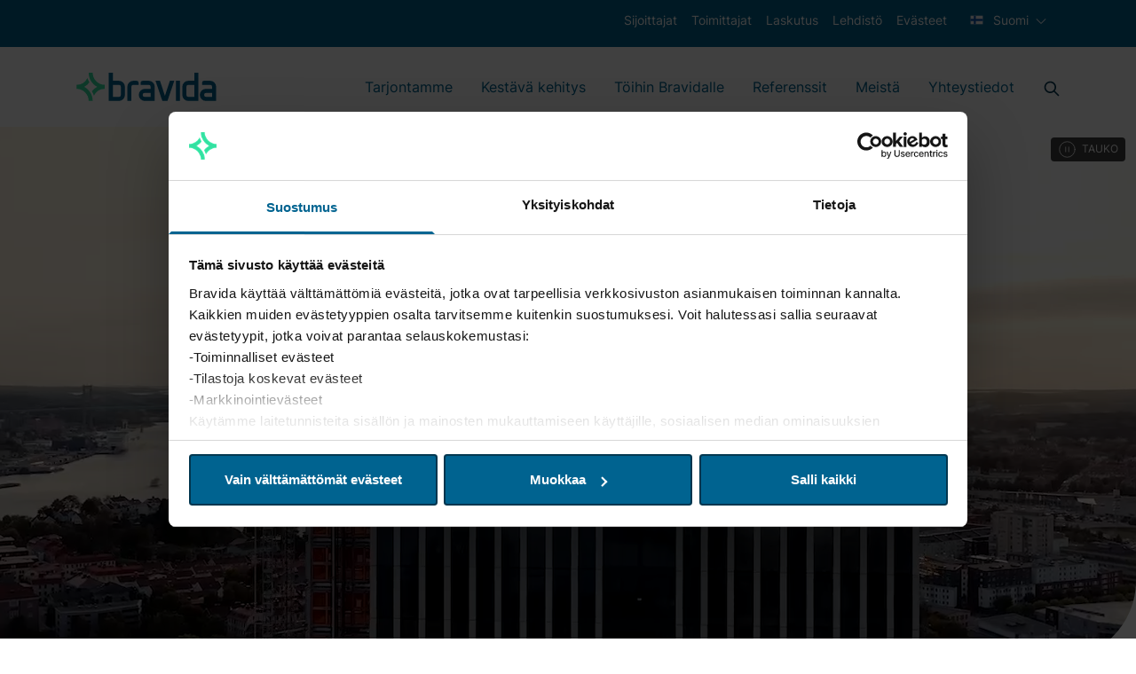

--- FILE ---
content_type: text/html; charset=utf-8
request_url: https://www.bravida.fi/tarjontamme/energiatehokkuus/
body_size: 30087
content:

<!DOCTYPE html>
<html lang="fi" class="no-js">
<head>


<meta charset="utf-8" />
<meta http-equiv="x-ua-compatible" content="ie=edge" />
<title>Kiinteist&#xF6;jen energiatehokkuus - Bravida</title>
<meta property="og:title" content="Kiinteist&#xF6;jen energiatehokkuus - Bravida" />
<meta property="og:site_name" content="Bravida" />
<meta property="og:type" content="website" />
<meta property="og:url" content="https://www.bravida.fi/tarjontamme/energiatehokkuus/" />


    <meta name="description" content="Parannamme kiinteist&#xF6;si energiatehokkuutta &#x2013; joka p&#xE4;iv&#xE4;. Teemme kiinteist&#xF6;n energiahankkeita aina tarpeiden mukaan ja avaimet k&#xE4;teen -periaatteella. Lue lis&#xE4;&#xE4;!" />
    <meta property="og:description" content="Parannamme kiinteist&#xF6;si energiatehokkuutta &#x2013; joka p&#xE4;iv&#xE4;. Teemme kiinteist&#xF6;n energiahankkeita aina tarpeiden mukaan ja avaimet k&#xE4;teen -periaatteella. Lue lis&#xE4;&#xE4;!" />

<meta name="version" content="0.1.0" />
<meta name="viewport" content="width=device-width, initial-scale=1" />
<meta name="format-detection" content="telephone=no" />
<link href="https://www.bravida.fi/tarjontamme/energiatehokkuus/" rel="canonical" />





    <meta name="google-site-verification" content="hYPJ_TEEatzgm5GXZMqxd6H-y0H5eB1-ge2tnqX85I4" />
    <meta name="facebook-domain-verification" content="wmwpsa3e1pejfhmz43h8mih5zf2307" />

    <script>
        document.querySelector('html').className =
            document.querySelector('html').className.replace(/\bno-\b/, '')
    </script>

        <!-- End Google Tag Manager -->
        <script>dataLayer = [{ 'uaIdCurrentMarket': 'UA-4813546-8', 'currentMarket': 'fi' }];</script>
        <script>
            (function (w, d, s, l, i) {
                w[l] = w[l] || []; w[l].push({
                    'gtm.start':
                        new Date().getTime(), event: 'gtm.js'
                }); var f = d.getElementsByTagName(s)[0],
                    j = d.createElement(s), dl = l != 'dataLayer' ? '&l=' + l : ''; j.async = true; j.src =
                        '//www.googletagmanager.com/gtm.js?id=' + i + dl; f.parentNode.insertBefore(j, f);
            })(window, document, 'script', 'dataLayer', 'GTM-5NCDCN');
        </script>
        <!-- End Google Tag Manager -->
    <script>
        //Fallback Load cookiebot manually if initialization by GTM failed (probably due to ad blocker)
        window.addEventListener("load", (event) => {
            if (typeof Cookiebot === 'undefined') {
                var s = document.createElement('script');
                s.id = "Cookiebot";
                s.setAttribute('src', 'https://consent.cookiebot.com/uc.js');
                s.setAttribute('data-cbid', 'a16a5c04-9c65-4945-9ab4-44cdffae5c7a');
                document.body.appendChild(s);
            }
        });
    </script>


    
    
    <link rel="shortcut icon" href="/Static/favicons/favicon.ico">
    <link rel="icon" type="image/png" sizes="16x16" href="/Static/favicons/favicon-16x16.png">
    <link rel="icon" type="image/png" sizes="32x32" href="/Static/favicons/favicon-32x32.png">
    <link rel="icon" type="image/png" sizes="48x48" href="/Static/favicons/favicon-48x48.png">
    <meta name="mobile-web-app-capable" content="yes">
    <meta name="theme-color" content="#fff">
    <meta name="application-name" content="Bravida">
    <link rel="apple-touch-icon" sizes="57x57" href="/Static/favicons/apple-touch-icon-57x57.png">
    <link rel="apple-touch-icon" sizes="60x60" href="/Static/favicons/apple-touch-icon-60x60.png">
    <link rel="apple-touch-icon" sizes="72x72" href="/Static/favicons/apple-touch-icon-72x72.png">
    <link rel="apple-touch-icon" sizes="76x76" href="/Static/favicons/apple-touch-icon-76x76.png">
    <link rel="apple-touch-icon" sizes="114x114" href="/Static/favicons/apple-touch-icon-114x114.png">
    <link rel="apple-touch-icon" sizes="120x120" href="/Static/favicons/apple-touch-icon-120x120.png">
    <link rel="apple-touch-icon" sizes="144x144" href="/Static/favicons/apple-touch-icon-144x144.png">
    <link rel="apple-touch-icon" sizes="152x152" href="/Static/favicons/apple-touch-icon-152x152.png">
    <link rel="apple-touch-icon" sizes="167x167" href="/Static/favicons/apple-touch-icon-167x167.png">
    <link rel="apple-touch-icon" sizes="180x180" href="/Static/favicons/apple-touch-icon-180x180.png">
    <link rel="apple-touch-icon" sizes="1024x1024" href="/Static/favicons/apple-touch-icon-1024x1024.png">
    <meta name="apple-mobile-web-app-capable" content="yes">
    <meta name="apple-mobile-web-app-status-bar-style" content="black-translucent">
    <meta name="apple-mobile-web-app-title" content="Bravida">
    <meta name="msapplication-TileColor" content="#fff">
    <meta name="msapplication-TileImage" content="/Static/favicons/mstile-144x144.png">
    <meta name="msapplication-config" content="/Static/favicons/browserconfig.xml">
<link href="/Static/dist/app.8bcc9e6cb0c4cbf396a4.css" rel="stylesheet"><link as="font" crossorigin="anonymous" href="/Static/dist/fonts/inter-v3-latin-300.woff2" rel="preload"><link as="font" crossorigin="anonymous" href="/Static/dist/fonts/inter-v3-latin-600.woff2" rel="preload"><link as="font" crossorigin="anonymous" href="/Static/dist/fonts/inter-v3-latin-regular.woff2" rel="preload"><script type="text/javascript">!function(T,l,y){var S=T.location,u="script",k="instrumentationKey",D="ingestionendpoint",C="disableExceptionTracking",E="ai.device.",I="toLowerCase",b="crossOrigin",w="POST",e="appInsightsSDK",t=y.name||"appInsights";(y.name||T[e])&&(T[e]=t);var n=T[t]||function(d){var g=!1,f=!1,m={initialize:!0,queue:[],sv:"4",version:2,config:d};function v(e,t){var n={},a="Browser";return n[E+"id"]=a[I](),n[E+"type"]=a,n["ai.operation.name"]=S&&S.pathname||"_unknown_",n["ai.internal.sdkVersion"]="javascript:snippet_"+(m.sv||m.version),{time:function(){var e=new Date;function t(e){var t=""+e;return 1===t.length&&(t="0"+t),t}return e.getUTCFullYear()+"-"+t(1+e.getUTCMonth())+"-"+t(e.getUTCDate())+"T"+t(e.getUTCHours())+":"+t(e.getUTCMinutes())+":"+t(e.getUTCSeconds())+"."+((e.getUTCMilliseconds()/1e3).toFixed(3)+"").slice(2,5)+"Z"}(),iKey:e,name:"Microsoft.ApplicationInsights."+e.replace(/-/g,"")+"."+t,sampleRate:100,tags:n,data:{baseData:{ver:2}}}}var h=d.url||y.src;if(h){function a(e){var t,n,a,i,r,o,s,c,p,l,u;g=!0,m.queue=[],f||(f=!0,t=h,s=function(){var e={},t=d.connectionString;if(t)for(var n=t.split(";"),a=0;a<n.length;a++){var i=n[a].split("=");2===i.length&&(e[i[0][I]()]=i[1])}if(!e[D]){var r=e.endpointsuffix,o=r?e.location:null;e[D]="https://"+(o?o+".":"")+"dc."+(r||"services.visualstudio.com")}return e}(),c=s[k]||d[k]||"",p=s[D],l=p?p+"/v2/track":config.endpointUrl,(u=[]).push((n="SDK LOAD Failure: Failed to load Application Insights SDK script (See stack for details)",a=t,i=l,(o=(r=v(c,"Exception")).data).baseType="ExceptionData",o.baseData.exceptions=[{typeName:"SDKLoadFailed",message:n.replace(/\./g,"-"),hasFullStack:!1,stack:n+"\nSnippet failed to load ["+a+"] -- Telemetry is disabled\nHelp Link: https://go.microsoft.com/fwlink/?linkid=2128109\nHost: "+(S&&S.pathname||"_unknown_")+"\nEndpoint: "+i,parsedStack:[]}],r)),u.push(function(e,t,n,a){var i=v(c,"Message"),r=i.data;r.baseType="MessageData";var o=r.baseData;return o.message='AI (Internal): 99 message:"'+("SDK LOAD Failure: Failed to load Application Insights SDK script (See stack for details) ("+n+")").replace(/\"/g,"")+'"',o.properties={endpoint:a},i}(0,0,t,l)),function(e,t){if(JSON){var n=T.fetch;if(n&&!y.useXhr)n(t,{method:w,body:JSON.stringify(e),mode:"cors"});else if(XMLHttpRequest){var a=new XMLHttpRequest;a.open(w,t),a.setRequestHeader("Content-type","application/json"),a.send(JSON.stringify(e))}}}(u,l))}function i(e,t){f||setTimeout(function(){!t&&m.core||a()},500)}var e=function(){var n=l.createElement(u);n.src=h;var e=y[b];return!e&&""!==e||"undefined"==n[b]||(n[b]=e),n.onload=i,n.onerror=a,n.onreadystatechange=function(e,t){"loaded"!==n.readyState&&"complete"!==n.readyState||i(0,t)},n}();y.ld<0?l.getElementsByTagName("head")[0].appendChild(e):setTimeout(function(){l.getElementsByTagName(u)[0].parentNode.appendChild(e)},y.ld||0)}try{m.cookie=l.cookie}catch(p){}function t(e){for(;e.length;)!function(t){m[t]=function(){var e=arguments;g||m.queue.push(function(){m[t].apply(m,e)})}}(e.pop())}var n="track",r="TrackPage",o="TrackEvent";t([n+"Event",n+"PageView",n+"Exception",n+"Trace",n+"DependencyData",n+"Metric",n+"PageViewPerformance","start"+r,"stop"+r,"start"+o,"stop"+o,"addTelemetryInitializer","setAuthenticatedUserContext","clearAuthenticatedUserContext","flush"]),m.SeverityLevel={Verbose:0,Information:1,Warning:2,Error:3,Critical:4};var s=(d.extensionConfig||{}).ApplicationInsightsAnalytics||{};if(!0!==d[C]&&!0!==s[C]){method="onerror",t(["_"+method]);var c=T[method];T[method]=function(e,t,n,a,i){var r=c&&c(e,t,n,a,i);return!0!==r&&m["_"+method]({message:e,url:t,lineNumber:n,columnNumber:a,error:i}),r},d.autoExceptionInstrumented=!0}return m}(y.cfg);(T[t]=n).queue&&0===n.queue.length&&n.trackPageView({})}(window,document,{
src: "https://az416426.vo.msecnd.net/scripts/b/ai.2.min.js",
cfg: { 
    connectionString: 'InstrumentationKey=d6180845-fd63-46a1-a227-5caae5bc816a;IngestionEndpoint=https://swedencentral-0.in.applicationinsights.azure.com/;ApplicationId=68e9a2e3-cc54-4eb2-8a82-14b79bb5f8da'
}});
    </script></head>
<body class="Page articlepage" data-currentpageid="69075" data-lang="fi">
        <!-- Google Tag Manager (noscript) -->
        <noscript>
            <iframe src="//www.googletagmanager.com/ns.html?id=GTM-5NCDCN"
                    height="0" width="0" style="display: none; visibility: hidden"></iframe>
        </noscript>
        <!-- End Google Tag Manager (noscript) -->
    
    
    <script>
        var currentEpiLanguage = 'fi';
    </script>

    <div class="page-container">

<header>
    <div class="bg-dark-blue d-none d-md-block top-header-row">
        <div class="container-xl">
            <div class="row">
                <div class="d-flex col-12 text-xs text-white">
                    <ul class="d-flex ml-auto">
                                <li class="px-2 py-3">
                                    <a href="https://investors.bravida.com/en" class="text-white ml-auto text-xs hover:underline" target="_blank">
                                        Sijoittajat
                                    </a>
                                </li>
                                <li class="px-2 py-3">
                                    <a href="/toimittajat/" class="text-white ml-auto text-xs hover:underline">
                                        Toimittajat
                                    </a>
                                </li>
                                <li class="px-2 py-3">
                                    <a href="/laskutus/" class="text-white ml-auto text-xs hover:underline">
                                        Laskutus
                                    </a>
                                </li>
                                <li class="px-2 py-3">
                                    <a href="/lehdisto/" class="text-white ml-auto text-xs hover:underline">
                                        Lehdist&#xF6;
                                    </a>
                                </li>
                                <li class="px-2 py-3">
                                    <a href="/tietoa-bravidasta/evasteet/" class="text-white ml-auto text-xs hover:underline">
                                        Ev&#xE4;steet
                                    </a>
                                </li>
                        <li class="px-2 py-3">
                            
<div class="js-dropdown position-relative">
    <div class="c-dropdown__button-container">
        <button class="c-dropdown__button c-dropdown__button--white position-relative text-base button-reset js-dropdown-button d-flex" data-a11y-toggle="header-dropdown" aria-label="Valitse kieli">
            <svg id="Layer_1" height="512" viewBox="0 0 128 128" width="512" xmlns="http://www.w3.org/2000/svg" data-name="Layer 1" class="mr-2 pb-1 w-6 h-6" aria-hidden="true" focusable="false">
  <path d="m12 27.751h104v72.497h-104z" fill="#f0f0f0" />
  <path d="m116 54.667h-58.667v-26.916h-18.666v26.916h-26.916v18.666h26.916v26.916h18.666v-26.916h58.667z" fill="#0b55b1" />
</svg>
            Suomi
        </button>
    </div>
    <ul id="header-dropdown" class="c-dropdown__items list-style-none row" aria-hidden="true">
            <li class="c-dropdown__item w-100 text-primary">
                <a href="https://www.bravida.dk/" class="d-flex text-sm">
                    <svg version="1.1" id="Capa_1" xmlns="http://www.w3.org/2000/svg" xmlns:xlink="http://www.w3.org/1999/xlink" x="0px" y="0px" viewBox="0 0 512 512" style="enable-background:new 0 0 512 512;" xml:space="preserve" class="mr-2 w-6 h-6" aria-hidden="true" focusable="false">
<rect y="85.333" style="fill:#D80027;" width="512" height="341.337" />
<polygon style="fill:#F0F0F0;" points="192,85.33 128,85.33 128,223.996 0,223.996 0,287.996 128,287.996 128,426.662 192,426.662   192,287.996 512,287.996 512,223.996 192,223.996 " />
<g>
</g>
<g>
</g>
<g>
</g>
<g>
</g>
<g>
</g>
<g>
</g>
<g>
</g>
<g>
</g>
<g>
</g>
<g>
</g>
<g>
</g>
<g>
</g>
<g>
</g>
<g>
</g>
<g>
</g>
</svg> dansk
                </a>
            </li>
            <li class="c-dropdown__item w-100 text-primary">
                <a href="https://www.bravida.se/" class="d-flex text-sm">
                    <svg viewBox="0 0 20 14" version="1.1" xmlns="http://www.w3.org/2000/svg" xmlns:xlink="http://www.w3.org/1999/xlink" class="mr-2 w-6 h-6" aria-hidden="true" focusable="false">
  <title>sweden copy</title>
  <g id="Symbols" stroke="none" stroke-width="1" fill="none" fill-rule="evenodd">
    <g id="UI" transform="translate(-166.000000, -4588.000000)" fill-rule="nonzero">
      <g id="sweden-copy" transform="translate(166.000000, 4588.000000)">
        <rect id="Rectangle" fill="#0052B4" x="0" y="0.0130078125" width="20" height="13.3334766"></rect>
        <polygon id="Path" fill="#FFDA44" points="7.5 0.012890625 5 0.012890625 5 5.42953125 0 5.42953125 0 7.92953125 5 7.92953125 5 13.3461719 7.5 13.3461719 7.5 7.92953125 20 7.92953125 20 5.42953125 7.5 5.42953125"></polygon>
      </g>
    </g>
  </g>
</svg> svenska
                </a>
            </li>
            <li class="c-dropdown__item w-100 text-primary">
                <a href="/en/" class="d-flex text-sm">
                    <svg version="1.1" id="Capa_1" xmlns="http://www.w3.org/2000/svg" xmlns:xlink="http://www.w3.org/1999/xlink" x="0px" y="0px" viewBox="0 0 512 512" style="enable-background:new 0 0 512 512;" xml:space="preserve" class="mr-2 w-6 h-6" aria-hidden="true" focusable="false">
<rect y="85.333" style="fill:#F0F0F0;" width="512" height="341.337" />
<polygon style="fill:#D80027;" points="288,85.33 224,85.33 224,223.996 0,223.996 0,287.996 224,287.996 224,426.662 288,426.662   288,287.996 512,287.996 512,223.996 288,223.996 " />
<g>
	<polygon style="fill:#0052B4;" points="393.785,315.358 512,381.034 512,315.358  " />
	<polygon style="fill:#0052B4;" points="311.652,315.358 512,426.662 512,395.188 368.307,315.358  " />
	<polygon style="fill:#0052B4;" points="458.634,426.662 311.652,344.998 311.652,426.662  " />
</g>
<polygon style="fill:#F0F0F0;" points="311.652,315.358 512,426.662 512,395.188 368.307,315.358 " />
<polygon style="fill:#D80027;" points="311.652,315.358 512,426.662 512,395.188 368.307,315.358 " />
<g>
	<polygon style="fill:#0052B4;" points="90.341,315.356 0,365.546 0,315.356  " />
	<polygon style="fill:#0052B4;" points="200.348,329.51 200.348,426.661 25.491,426.661  " />
</g>
<polygon style="fill:#D80027;" points="143.693,315.358 0,395.188 0,426.662 0,426.662 200.348,315.358 " />
<g>
	<polygon style="fill:#0052B4;" points="118.215,196.634 0,130.958 0,196.634  " />
	<polygon style="fill:#0052B4;" points="200.348,196.634 0,85.33 0,116.804 143.693,196.634  " />
	<polygon style="fill:#0052B4;" points="53.366,85.33 200.348,166.994 200.348,85.33  " />
</g>
<polygon style="fill:#F0F0F0;" points="200.348,196.634 0,85.33 0,116.804 143.693,196.634 " />
<polygon style="fill:#D80027;" points="200.348,196.634 0,85.33 0,116.804 143.693,196.634 " />
<g>
	<polygon style="fill:#0052B4;" points="421.659,196.636 512,146.446 512,196.636  " />
	<polygon style="fill:#0052B4;" points="311.652,182.482 311.652,85.331 486.509,85.331  " />
</g>
<polygon style="fill:#D80027;" points="368.307,196.634 512,116.804 512,85.33 512,85.33 311.652,196.634 " />
<g>
</g>
<g>
</g>
<g>
</g>
<g>
</g>
<g>
</g>
<g>
</g>
<g>
</g>
<g>
</g>
<g>
</g>
<g>
</g>
<g>
</g>
<g>
</g>
<g>
</g>
<g>
</g>
<g>
</g>
</svg> English
                </a>
            </li>
            <li class="c-dropdown__item w-100 text-primary">
                <a href="https://www.bravida.no/" class="d-flex text-sm">
                    <svg version="1.1" id="Capa_1" xmlns="http://www.w3.org/2000/svg" xmlns:xlink="http://www.w3.org/1999/xlink" x="0px" y="0px" viewBox="0 0 512 512" style="enable-background:new 0 0 512 512;" xml:space="preserve" class="mr-2 w-6 h-6" aria-hidden="true" focusable="false">
<rect y="85.334" style="fill:#D80027;" width="512" height="341.337" />
<polygon style="fill:#F0F0F0;" points="512,295.883 202.195,295.883 202.195,426.666 183.652,426.666 140.978,426.666   122.435,426.666 122.435,295.883 0,295.883 0,277.329 0,234.666 0,216.111 122.435,216.111 122.435,85.329 140.978,85.329   183.652,85.329 202.195,85.329 202.195,216.111 512,216.111 512,234.666 512,277.329 " />
<polygon style="fill:#2E52B2;" points="512,234.666 512,277.329 183.652,277.329 183.652,426.666 140.978,426.666 140.978,277.329   0,277.329 0,234.666 140.978,234.666 140.978,85.329 183.652,85.329 183.652,234.666 " />
<g>
</g>
<g>
</g>
<g>
</g>
<g>
</g>
<g>
</g>
<g>
</g>
<g>
</g>
<g>
</g>
<g>
</g>
<g>
</g>
<g>
</g>
<g>
</g>
<g>
</g>
<g>
</g>
<g>
</g>
</svg> norsk
                </a>
            </li>
    </ul>
</div>
                        </li>
                    </ul>
                </div>
            </div>
        </div>
    </div>
    <div class="bg-white main-header-row">
        <div class="container-xl">
            <div class="row">
                <div class="col-12 d-flex align-items-center">
                    <a href="/" class="mr-auto" aria-label="Start page">
                        <svg xmlns="http://www.w3.org/2000/svg" viewBox="0 0 999.13 211.95" class="logo logo--header" aria-hidden="true" focusable="false">
  <path class="logo__icon" fill="#34E0A1" d="M61.51 105.46a115.07 115.07 0 0037-31.31 127.07 127.07 0 01-14.09-30.64A85.14 85.14 0 018 91.29v28.34a85.14 85.14 0 0185 85h28.34c.04-43.26-24.04-80-59.83-99.17zm91.41 0a114.87 114.87 0 00-37 31.31A127.07 127.07 0 01130 167.41a85.15 85.15 0 0176.42-47.78V91.28a85.12 85.12 0 01-85-85H93c0 43.26 24.13 80.01 59.92 99.18z" />
  <path class="logo__text" fill="#006390" d="M595 62.94l34.6 105.89 35-105.89h30.8l-48 141.73h-35.62L563.59 62.94zm-246.84 42.52a42.52 42.52 0 00-42.52-42.52h-42.52V6.25h-28.35v198.42h70.87a42.52 42.52 0 0042.52-42.52v-56.69zm-42.52 70.86h-42.52v-85h42.52a14.17 14.17 0 0114.17 14.17v56.69a14.17 14.17 0 01-14.17 14.14zM430.35 62.94h-22.67a42.52 42.52 0 00-42.52 42.52v99.21h28.25l.05-99.21a14.17 14.17 0 0114.17-14.17h36.85V77.13a14.18 14.18 0 00-14.13-14.19zm127.57 42.52a42.52 42.52 0 00-42.52-42.52h-42.51a14.18 14.18 0 00-14.18 14.18v14.17h56.69a14.16 14.16 0 0114.17 14.17v14.17h-42.52a42.52 42.52 0 000 85h70.87zm-28.35 70.86h-42.52a14.17 14.17 0 010-28.34h42.52zm460.64-70.86a42.52 42.52 0 00-42.52-42.52h-42.51A14.18 14.18 0 00891 77.12v14.17h56.7a14.16 14.16 0 0114.17 14.17v14.17h-42.53a42.52 42.52 0 100 85h70.87zm-28.35 70.86h-42.52a14.17 14.17 0 010-28.34h42.52zM706.74 62.94h28.35v141.73h-28.35zm45.36 42.52v56.69a42.52 42.52 0 0042.52 42.52h70.86V6.25h-28.34v56.69h-42.52a42.52 42.52 0 00-42.52 42.52zm28.34 56.69v-56.69a14.17 14.17 0 0114.18-14.17h42.52v85h-42.52a14.17 14.17 0 01-14.18-14.14z" />
</svg>
                    </a>

<nav class="main-navigation main-navigation__mega-menu  d-none d-lg-flex align-items-center" aria-label="Päävalikko">

        <ul class="menu-bar" aria-label="Huvudmeny">
                <li>

                        <button class="menu-bar__link menu-bar__link--toggle js-menu__link--toggle  ">
                            <a href="/tarjontamme/">Tarjontamme</a>
                        </button>
                        <div class="mega-menu mega-menu--sub-sections" data-mega-menu>

                            <ul class="mega-menu__submenu-list d-flex flex-wrap ">

                                    <li>
                                            <p>Tekniikkalajit</p>
                                        <ul class="mega-menu__submenu">
                                                    <li class="mega-menu__submenu__item ">
                                                        <div class="mega-menu__submenu__item-container">
                                                            <a class="mega-menu__submenu__item-link" href="/tarjontamme/ilmanvaihto/">
                                                                    <div class="mega-menu__submenu__item-link--icon">
                                                                        <svg viewBox="0 0 62 62" version="1.1" xmlns="http://www.w3.org/2000/svg" xmlns:xlink="http://www.w3.org/1999/xlink" class="mr-2 w-12 h-8 fill-primary" aria-hidden="true" focusable="false">
  <title>D08EAA2B-7285-49D8-B6E9-E7DD8223D263</title>
  <g id="Design" stroke="none" stroke-width="1" fill="none" fill-rule="evenodd">
    <g id="Greenhub-landing" transform="translate(-85.000000, -3525.000000)" fill="#00354E" fill-rule="nonzero">
      <g id="Erbjudande-Copy" transform="translate(0.000000, 3008.000000)">
        <g id="ventilation" transform="translate(85.000000, 517.000000)">
          <path d="M30.9410563,0 C13.8527828,0 0,13.8527828 0,30.9410563 C0,48.0293299 13.8527828,61.8821127 30.9410563,61.8821127 C48.0293299,61.8821127 61.8821127,48.0293299 61.8821127,30.9410563 C61.8821127,22.7348005 58.6230258,14.8644853 52.8203266,9.06178609 C47.0176274,3.25908691 39.1473122,0 30.9410563,0 Z M51.0692254,51.0692254 C39.9527445,62.1857057 21.9293684,62.1857056 10.8128877,51.0692249 C-0.303592875,39.9527443 -0.303593065,21.9293682 10.8128873,10.8128873 C21.9293682,-0.303593065 39.9527443,-0.303592875 51.0692249,10.8128877 C62.1857056,21.9293684 62.1857057,39.9527445 51.0692254,51.0692254 Z" id="Shape"></path>
          <path d="M42.6992254,29.7032394 L35.0911268,29.7032394 C34.6710857,28.3049928 33.5771198,27.211027 32.1788732,26.7909859 L32.1788732,25.9897887 L36.5101408,25.9897887 C40.2694887,25.9897887 43.3170423,22.9422352 43.3170423,19.1828873 C43.3170423,15.4235395 40.2694887,12.3759859 36.5101408,12.3759859 C32.750793,12.3759859 29.7032394,15.4235395 29.7032394,19.1828873 L29.7032394,26.7909859 C28.3049928,27.211027 27.211027,28.3049928 26.7909859,29.7032394 L25.9897887,29.7032394 L25.9897887,25.3719718 C25.9897887,21.612624 22.9422352,18.5650704 19.1828873,18.5650704 C15.4235395,18.5650704 12.3759859,21.612624 12.3759859,25.3719718 C12.3759859,29.1313197 15.4235395,32.1788732 19.1828873,32.1788732 L26.7909859,32.1788732 C27.211027,33.5771198 28.3049928,34.6710857 29.7032394,35.0911268 L29.7032394,35.8923239 L25.3719718,35.8923239 C21.612624,35.8923239 18.5650704,38.9398775 18.5650704,42.6992254 C18.5650704,46.4585732 21.612624,49.5061268 25.3719718,49.5061268 C29.1313197,49.5061268 32.1788732,46.4585732 32.1788732,42.6992254 L32.1788732,35.0911268 C33.5771198,34.6710857 34.6710857,33.5771198 35.0911268,32.1788732 L35.8923239,32.1788732 L35.8923239,36.5101408 C35.8923239,40.2694887 38.9398775,43.3170423 42.6992254,43.3170423 C46.4585732,43.3170423 49.5061268,40.2694887 49.5061268,36.5101408 C49.5061268,32.750793 46.4585732,29.7032394 42.6992254,29.7032394 Z M32.1788727,19.1828873 C32.1779903,17.4297731 33.2334779,15.8488318 34.8529755,15.1775361 C36.472473,14.5062404 38.3368967,14.8768533 39.5765358,16.1164924 C40.8161749,17.3561315 41.1867878,19.2205552 40.5154921,20.8400527 C39.8441964,22.4595503 38.2632551,23.5150379 36.5101408,23.5141555 L32.1788727,23.5141555 L32.1788727,19.1828873 Z M23.5141549,29.7032394 L19.1828873,29.7032394 C16.7907943,29.7032394 14.8516197,27.7640649 14.8516197,25.3719718 C14.8516197,22.9798788 16.7907943,21.0407042 19.1828873,21.0407042 C21.5749804,21.0407042 23.5141549,22.9798788 23.5141549,25.3719718 L23.5141549,29.7032394 Z M29.7032394,42.6992254 C29.7032394,45.0913184 27.7640649,47.030493 25.3719718,47.030493 C22.9798788,47.030493 21.0407042,45.0913184 21.0407042,42.6992254 C21.0407042,40.3071323 22.9798788,38.3679577 25.3719718,38.3679577 L29.7032394,38.3679577 L29.7032394,42.6992254 Z M30.9410563,32.7966901 C29.9162181,32.7966901 29.0854225,31.9658946 29.0854225,30.9410563 C29.0854225,29.9162181 29.9162181,29.0854225 30.9410563,29.0854225 C31.9658946,29.0854225 32.7966901,29.9162181 32.7966901,30.9410563 C32.7954872,31.9653959 31.9653959,32.7954872 30.9410563,32.7966901 L30.9410563,32.7966901 Z M42.6992254,40.8435915 C40.3077768,40.8399821 38.3703621,38.9015909 38.3679577,36.5101408 L38.3679577,32.1788732 L42.6992254,32.1788732 C45.0540336,32.2317369 46.9354179,34.1558309 46.9354179,36.5112324 C46.9354179,38.8666339 45.0540336,40.7907279 42.6992254,40.8435915 L42.6992254,40.8435915 Z" id="Shape"></path>
        </g>
      </g>
    </g>
  </g>
</svg>
                                                                    </div>
                                                                <div class="mega-menu__submenu__item-link--text">
                                                                    Ilmanvaihto

                                                                </div>
                                                            </a>
                                                        </div>
                                                    </li>
                                                    <li class="mega-menu__submenu__item ">
                                                        <div class="mega-menu__submenu__item-container">
                                                            <a class="mega-menu__submenu__item-link" href="/tarjontamme/jaahdytys/">
                                                                    <div class="mega-menu__submenu__item-link--icon">
                                                                        <svg id="Leverantörer" xmlns="http://www.w3.org/2000/svg" viewBox="0 0 283.46 283.46" class="mr-2 w-12 h-8 fill-primary" aria-hidden="true" focusable="false">
  <defs>
    <style>.cls-1{fill:#006491;}</style>
  </defs>
  <path class="cls-1" d="M153.07,11.34A141.73,141.73,0,1,0,294.8,153.07,141.72,141.72,0,0,0,153.07,11.34Zm92.2,233.93A130.39,130.39,0,0,1,60.87,60.87a130.39,130.39,0,0,1,184.4,184.4Z" transform="translate(-11.34 -11.34)" />
  <path class="cls-1" d="M215.43,124.72H204.09v-34H68V198.43A22.7,22.7,0,0,0,90.71,221.1h.72a22.68,22.68,0,0,0,43.92,0H170.8a22.67,22.67,0,0,0,43.91,0h.72a22.7,22.7,0,0,0,22.68-22.67v-51A22.71,22.71,0,0,0,215.43,124.72Zm0,11.34a11.35,11.35,0,0,1,11.34,11.34v22.68H204.09v-34Zm-136.06-34H192.76v68H79.37Zm34,124.72a11.34,11.34,0,1,1,11.33-11.34A11.34,11.34,0,0,1,113.39,226.77Zm79.37,0a11.34,11.34,0,1,1,11.33-11.34A11.34,11.34,0,0,1,192.76,226.77Zm22.67-17h-.72a22.68,22.68,0,0,0-43.91,0H135.35a22.68,22.68,0,0,0-43.92,0h-.72a11.35,11.35,0,0,1-11.34-11.33v-17h147.4v17A11.34,11.34,0,0,1,215.43,209.76Z" transform="translate(-11.34 -11.34)" />
</svg>
                                                                    </div>
                                                                <div class="mega-menu__submenu__item-link--text">
                                                                    J&#xE4;&#xE4;hdytys

                                                                </div>
                                                            </a>
                                                        </div>
                                                    </li>
                                                    <li class="mega-menu__submenu__item ">
                                                        <div class="mega-menu__submenu__item-container">
                                                            <a class="mega-menu__submenu__item-link" href="/tarjontamme/lampo-vesi-ja-viemarointi/">
                                                                    <div class="mega-menu__submenu__item-link--icon">
                                                                        <svg viewBox="0 0 62 62" version="1.1" xmlns="http://www.w3.org/2000/svg" xmlns:xlink="http://www.w3.org/1999/xlink" class="mr-2 w-12 h-8 fill-primary" aria-hidden="true" focusable="false">
  <title>8E69D44B-9430-4584-AFC8-37DF5DE83E54</title>
  <g id="Design" stroke="none" stroke-width="1" fill="none" fill-rule="evenodd">
    <g id="Greenhub-landing" transform="translate(-85.000000, -3439.000000)" fill="#00354E" fill-rule="nonzero">
      <g id="Erbjudande-Copy" transform="translate(0.000000, 3008.000000)">
        <g id="VVS" transform="translate(85.000000, 431.000000)">
          <path d="M30.9410563,2.47552617 C42.4542921,2.47552617 52.8338877,9.41095083 57.2398205,20.0477903 C61.6457534,30.6846297 59.210343,42.9281689 51.0692254,51.0692254 C39.9527445,62.1857057 21.9293684,62.1857056 10.8128877,51.0692249 C-0.303592875,39.9527443 -0.303593065,21.9293682 10.8128873,10.8128873 C16.1394361,5.45698373 23.387422,2.45480821 30.9410563,2.47552617 M30.9410563,-6.20473938e-15 C13.8527828,-6.20473938e-15 6.20473938e-15,13.8527828 6.20473938e-15,30.9410563 C6.20473938e-15,48.0293299 13.8527828,61.8821127 30.9410563,61.8821127 C48.0293299,61.8821127 61.8821127,48.0293299 61.8821127,30.9410563 C61.8821127,22.7348005 58.6230258,14.8644853 52.8203266,9.06178609 C47.0176274,3.25908691 39.1473122,-6.20473938e-15 30.9410563,-6.20473938e-15 Z" id="Shape"></path>
          <path d="M30.9410563,49.4995805 C24.4353582,49.4991265 18.5706852,45.5793258 16.0822772,39.5683414 C13.5938692,33.5573569 14.9718983,26.6392457 19.573662,22.0405634 L30.9497887,10.6622535 L42.3280986,22.0405634 C46.9312697,26.6406498 48.3086067,33.5614098 45.8173981,39.5733861 C43.3261896,45.5853625 37.4574737,49.5035443 30.9497887,49.4995805 L30.9410563,49.4995805 Z M30.9410563,14.1639437 L21.3201408,23.7892254 C16.0044755,29.1060533 16.0051038,37.7252953 21.3215442,43.0413482 C26.6379846,48.3574011 35.2572266,48.3574011 40.5736671,43.0413482 C45.8901075,37.7252953 45.8907358,29.1060533 40.5750704,23.7892254 L30.9410563,14.1639437 Z" id="Shape"></path>
          <path d="M30.9410563,44.5548592 C24.7960146,44.5452425 19.8168702,39.5660981 19.8072535,33.4210563 L22.2828873,33.4210563 C22.2877008,38.2032472 26.1632317,42.0787781 30.9454225,42.0835915 L30.9410563,44.5548592 Z" id="Path"></path>
        </g>
      </g>
    </g>
  </g>
</svg>
                                                                    </div>
                                                                <div class="mega-menu__submenu__item-link--text">
                                                                    L&#xE4;mmitys, vesi ja viem&#xE4;ri

                                                                </div>
                                                            </a>
                                                        </div>
                                                    </li>
                                                    <li class="mega-menu__submenu__item ">
                                                        <div class="mega-menu__submenu__item-container">
                                                            <a class="mega-menu__submenu__item-link" href="/tarjontamme/linjasaneeraus/">
                                                                    <div class="mega-menu__submenu__item-link--icon">
                                                                        <svg xmlns:dc="http://purl.org/dc/elements/1.1/" xmlns:cc="http://creativecommons.org/ns#" xmlns:rdf="http://www.w3.org/1999/02/22-rdf-syntax-ns#" xmlns:svg="http://www.w3.org/2000/svg" xmlns="http://www.w3.org/2000/svg" viewBox="0 0 377.61334 377.64001" xml:space="preserve" id="Rörledning" version="1.1" class="mr-2 w-12 h-8 fill-primary" aria-hidden="true" focusable="false">
  <metadata id="metadata8">
    <rdf:RDF>
      <cc:Work rdf:about="">
        <dc:format>image/svg+xml</dc:format>
        <dc:type rdf:resource="http://purl.org/dc/dcmitype/StillImage" />
      </cc:Work>
    </rdf:RDF>
  </metadata>
  <defs id="defs6" />
  <g transform="matrix(1.3333333,0,0,-1.3333333,0,377.64)" id="g10">
    <g transform="scale(0.1)" id="g12">
      <path id="path14" style="fill:#00354E;fill-opacity:1;fill-rule:nonzero;stroke:none" d="m 2719.91,1401 c 7.91,727.83 -579.27,1318.68 -1303.03,1319 C 697.285,2720.32 112.703,2137.84 112.406,1416.83 112.109,696.512 692.664,119.871 1400.99,112.281 2129.22,104.48 2712.4,689.57 2719.91,1401 Z M 1458.02,2832.34 c 21.83,-1.67 43.65,-3.44 65.49,-4.99 147.57,-10.49 289.8,-44.01 426.7,-99.87 182.98,-74.65 343.71,-182.78 481.04,-324.77 185.88,-192.21 308.66,-418.9 367.06,-680.17 25.82,-115.55 37.39,-232.62 32.75,-350.73 C 2817.05,1015.29 2689.61,704.852 2445.19,444.559 2245.53,231.941 2001.36,95.4805 1716.62,32.332 1603.1,7.14844 1487.82,-3.55859 1371.71,1.03906 1018.37,15.0508 710.102,140.57 450.688,381.371 243.531,573.672 107.551,808.82 39.9688,1083.28 21.7344,1157.34 10.0195,1232.55 4.97266,1308.74 3.52734,1330.58 1.66797,1352.39 0,1374.22 c 0,27.98 0,55.96 0,83.94 0.589844,3.9 1.55859,7.78 1.71094,11.7 3.16406,81.08 12.71486,161.35 29.75386,240.72 58.1719,271.03 185.3512,504.94 379.5082,702.27 116.527,118.42 250.535,212.88 400.851,283.76 157.824,74.42 323.756,118.47 497.956,130.78 21.45,1.52 42.87,3.29 64.3,4.95 27.98,0 55.96,0 83.94,0" />
      <path id="path16" style="fill:#00354E;fill-opacity:1;fill-rule:nonzero;stroke:none" d="m 1618.51,1549.97 -10.33,101.48 c 8.48,0.86 21.05,1.76 34.01,2.66 13.61,0.96 27.67,1.95 36.43,2.9 19.92,2.18 53.77,12.57 56.56,57.65 2.11,34.25 -20.16,66.08 -52.99,75.69 -10.11,2.96 -24.61,2.81 -39.87,2.68 l -8.85,-0.06 c -179.41,-0.45 -477.83,-1.8 -605.14,-2.37 l -58.338,-0.26 -0.383,102 58.251,0.26 c 127.37,0.57 425.89,1.92 605.36,2.37 l 8.14,0.06 c 21.04,0.17 44.89,0.41 69.49,-6.79 78.12,-22.87 131.17,-98.52 126.13,-179.88 -5.09,-82.28 -64.28,-143.67 -147.29,-152.74 -10.72,-1.17 -25.79,-2.23 -40.36,-3.25 -11.74,-0.83 -23.13,-1.62 -30.82,-2.4" />
      <path id="path18" style="fill:#00354E;fill-opacity:1;fill-rule:nonzero;stroke:none" d="m 1681.04,1209.34 c -17.27,0 -34.3,0.9 -50.96,2.73 l 11.1,101.39 c 180.66,-19.79 341.57,82.99 392.74,193.8 68.06,147.41 58.78,321.09 -24.23,453.29 -62.45,99.45 -154.31,155.18 -258.67,156.94 -263.91,4.42 -743.48,-0.08 -748.29,-0.12 l -0.98,101.99 c 4.83,0.05 485.72,4.57 750.99,0.11 137.96,-2.31 263.11,-76.92 343.33,-204.68 101.14,-161.07 112.81,-371.93 30.45,-550.29 -39.25,-85 -114.8,-157.07 -212.72,-202.95 -72.48,-33.95 -154.92,-52.21 -232.76,-52.21" />
      <path id="path20" style="fill:#00354E;fill-opacity:1;fill-rule:nonzero;stroke:none" d="m 1097.03,986.48 c -18.27,0 -38.26,0.84 -58.79,6.852 -78.127,22.878 -131.17,98.528 -126.138,179.878 5.097,82.3 64.289,143.67 147.288,152.75 10.84,1.18 26.11,2.25 40.88,3.29 l 5.64,0.39 c 9.49,0.67 18.35,1.32 24.67,1.96 l 4.52,0.25 263.3,3.31 1.28,-101.99 -261.13,-3.28 c -6.89,-0.65 -15.89,-1.32 -25.44,-1.99 l -5.7,-0.4 c -13.8,-0.98 -28.06,-1.97 -36.94,-2.95 -19.93,-2.17 -53.77,-12.56 -56.56,-57.64 -2.12,-34.25 20.17,-66.08 52.99,-75.69 10.07,-2.95 24.53,-2.8 39.81,-2.68 l 8.92,0.06 c 179.48,0.44 478.09,1.8 605.3,2.37 l 58.16,0.26 0.39,-101.992 -58.08,-0.269 c -127.26,-0.571 -425.98,-1.918 -605.53,-2.36 l -8.22,-0.058 c -3.46,-0.039 -7.01,-0.071 -10.62,-0.071" />
      <path id="path22" style="fill:#00354E;fill-opacity:1;fill-rule:nonzero;stroke:none" d="m 1304.06,660.141 c -109.49,0 -220.3,0.488 -307.708,1.961 -137.973,2.32 -263.114,76.918 -343.344,204.687 -101.137,161.071 -112.805,371.921 -30.445,550.281 39.253,85 114.796,157.07 212.722,202.95 87.879,41.18 190.395,59.28 281.595,49.71 l 308.03,-8.58 -2.83,-101.96 -314.18,8.92 c -180.701,19.87 -341.572,-83 -392.728,-193.8 -68.067,-147.4 -58.785,-321.09 24.219,-453.279 62.449,-99.449 154.316,-155.191 258.672,-156.941 263.917,-4.449 743.487,0.07 748.297,0.121 l 0.98,-102 c -3.23,-0.02 -220.5,-2.07 -443.28,-2.07" />
      <path id="path24" style="fill:#00354E;fill-opacity:1;fill-rule:nonzero;stroke:none" d="m 827.922,1983.5 0.004,-54.9 c 0.008,-40.46 0.008,-40.46 -0.121,-89.35 l -0.032,-12.29 c 35.219,0.13 88.786,0.22 124.036,0.05 -0.204,50.75 -0.204,53.32 -0.192,76.88 l -0.035,108.58 h 0.098 v 17.77 c -0.008,58.44 -0.016,79.63 0.156,150.01 -35.195,-0.15 -88.746,-0.25 -124.027,-0.06 0.195,-57.74 0.191,-78.6 0.179,-116.8 L 828,1984.5 Z m 153.555,-241.56 c -0.653,0 -1.305,0 -1.965,0.02 -26.778,0.68 -153.172,0.36 -182.387,0.08 -32.57,0 -54.18,21.68 -54.18,53.96 l 0.114,43.48 c 0.129,48.75 0.129,48.75 0.121,89.1 l -0.004,55.96 c 0,0.95 0.027,1.93 0.078,2.93 l -0.012,75.95 c 0.016,43.65 0.02,64.6 -0.297,143.54 0,7.02 0,27.89 16.094,43.59 10.426,10.16 24.203,15.24 41.055,14.69 27.039,-0.67 153.277,-0.35 182.379,-0.07 32.577,0 54.187,-21.69 54.187,-53.97 -0.25,-96.43 -0.24,-114.77 -0.23,-180.95 v -97.39 h -0.07 v -29.01 c -0.01,-26.34 -0.01,-26.34 0.28,-97.43 l 0.02,-6.17 c 0,-7.03 0,-27.9 -16.09,-43.59 -10.02,-9.78 -23.168,-14.72 -39.093,-14.72" />
      <path id="path26" style="fill:#00354E;fill-opacity:1;fill-rule:nonzero;stroke:none" d="m 1462.41,1415.14 0.01,-54.31 c 0,-40.75 0,-40.75 -0.13,-89.12 l -0.04,-13 c 35.24,0.13 88.79,0.22 124.04,0.05 -0.2,50.92 -0.2,53.34 -0.19,77.11 l 0.07,122.12 c -0.01,61.52 -0.01,82.04 0.15,154 -35.21,-0.14 -88.79,-0.24 -124.03,-0.05 0.2,-57.43 0.2,-78.38 0.19,-116.19 l 0.01,-79.7 z m 153.58,-241.45 c -0.67,0 -1.35,0.01 -2.03,0.02 -26.8,0.68 -153.15,0.35 -182.35,0.08 -32.57,0 -54.18,21.69 -54.18,53.96 l 0.11,44.18 c 0.14,48.24 0.14,48.24 0.13,88.88 l -0.01,55.47 c 0,0.98 0.03,1.97 0.08,2.99 l -0.01,76.49 c 0.01,43.25 0.01,64.38 -0.3,142.94 0,7.04 0,27.9 16.1,43.6 10.44,10.17 24.45,15.15 41.07,14.69 26.69,-0.69 153.11,-0.36 182.37,-0.08 32.57,0 54.18,-21.68 54.18,-53.96 -0.26,-98.35 -0.25,-115.47 -0.24,-184.95 l -0.06,-122.17 c -0.01,-26.37 -0.01,-26.37 0.27,-96.03 l 0.03,-7.81 c 0,-7.03 0,-27.91 -16.11,-43.6 -10.02,-9.76 -23.15,-14.7 -39.05,-14.7" />
      <path id="path28" style="fill:#00354E;fill-opacity:1;fill-rule:nonzero;stroke:none" d="m 1812.41,845.141 0.01,-54.309 c 0,-40.75 0,-40.75 -0.13,-89.121 l -0.04,-13 c 35.24,0.129 88.79,0.219 124.04,0.051 -0.2,50.918 -0.2,53.34 -0.19,77.109 l 0.07,122.117 c -0.01,61.524 -0.01,82.043 0.15,154.002 -35.2,-0.14 -88.76,-0.22 -124.03,-0.05 0.2,-57.428 0.2,-78.381 0.19,-116.19 l 0.01,-79.711 z m 153.58,-241.45 c -0.67,0 -1.35,0.008 -2.03,0.02 -26.81,0.68 -153.15,0.348 -182.35,0.078 -32.57,0 -54.18,21.691 -54.18,53.961 l 0.11,44.18 c 0.13,48.242 0.13,48.242 0.13,88.879 l -0.01,55.472 c 0,0.969 0.03,1.969 0.08,2.989 l -0.01,76.5 c 0.01,43.242 0.02,64.371 -0.3,142.93 0,7.03 0,27.89 16.09,43.59 10.43,10.17 24.49,14.93 41.06,14.7 26.84,-0.69 153.19,-0.35 182.39,-0.08 32.57,0 54.18,-21.69 54.18,-53.96 -0.26,-98.348 -0.25,-115.47 -0.24,-184.95 l -0.06,-122.168 c -0.01,-26.371 -0.01,-26.371 0.27,-96.031 l 0.03,-7.813 c 0,-7.027 0,-27.906 -16.11,-43.597 -10.02,-9.762 -23.15,-14.7 -39.05,-14.7" />
    </g>
  </g>
</svg>
                                                                    </div>
                                                                <div class="mega-menu__submenu__item-link--text">
                                                                    Linjasaneeraus

                                                                </div>
                                                            </a>
                                                        </div>
                                                    </li>
                                                    <li class="mega-menu__submenu__item ">
                                                        <div class="mega-menu__submenu__item-container">
                                                            <a class="mega-menu__submenu__item-link" href="/tarjontamme/paloturvallisuus-ja-turvallisuus/">
                                                                    <div class="mega-menu__submenu__item-link--icon">
                                                                        <svg id="Brand_Sikring" data-name="Brand &amp; Sikring" xmlns="http://www.w3.org/2000/svg" viewBox="0 0 283.46 283.46" class="mr-2 w-12 h-8 fill-primary" aria-hidden="true" focusable="false">
  <defs>
    <style>.cls-1{fill:#006491;}</style>
  </defs>
  <path class="cls-1" d="M153.07,22.68a130.39,130.39,0,0,1,92.2,222.59A130.39,130.39,0,0,1,60.87,60.87a129.53,129.53,0,0,1,92.2-38.19m0-11.34A141.73,141.73,0,1,0,294.8,153.07,141.72,141.72,0,0,0,153.07,11.34Z" transform="translate(-11.34 -11.34)" />
  <path class="cls-1" d="M153.07,238.11a85.14,85.14,0,0,1-85-85c0-21.5,9-32.8,16.25-41.88,6-7.56,10.37-13,9.3-22.69l-1-9.18,8.64,3.25c17.5,6.56,26.61,19.92,27.2,39.81a31,31,0,0,0,6.95-18.86c.15-12.94-7.83-25.93-22.46-36.57l-12.7-9.23,15.67-1c28.19-1.81,48.78,5,61.16,20.14,13.59,16.66,13.61,39.09,12,52.59,7.41-6.55,9.39-18.57,6.63-37.92L194,80l10.06,5.75c22.59,12.9,34,35.54,34,67.28A85.14,85.14,0,0,1,153.07,238.11ZM104.62,96.93c-1.52,8.84-6.56,15.16-11.48,21.33-6.77,8.49-13.77,17.28-13.77,34.81a73.7,73.7,0,0,0,147.4,0c0-22.52-6.1-39.13-18.57-50.42.7,15.29-2.3,36-25.24,42.46l-9.66,2.74,2.65-9.69c.09-.33,8.9-33.84-7.74-54.19-7.82-9.55-20.22-14.91-37-16,10.2,10.81,15.6,23.13,15.45,35.69-.17,14.41-7.83,27.58-21.57,37.08l-10.67,7.37,1.84-12.84C119,116.48,115.24,104.08,104.62,96.93Z" transform="translate(-11.34 -11.34)" />
</svg>
                                                                    </div>
                                                                <div class="mega-menu__submenu__item-link--text">
                                                                    Paloturvallisuus ja turvallisuus

                                                                </div>
                                                            </a>
                                                        </div>
                                                    </li>
                                                    <li class="mega-menu__submenu__item ">
                                                        <div class="mega-menu__submenu__item-container">
                                                            <a class="mega-menu__submenu__item-link" href="/tarjontamme/prosessiputkistot/">
                                                                    <div class="mega-menu__submenu__item-link--icon">
                                                                        <svg xmlns:dc="http://purl.org/dc/elements/1.1/" xmlns:cc="http://creativecommons.org/ns#" xmlns:rdf="http://www.w3.org/1999/02/22-rdf-syntax-ns#" xmlns:svg="http://www.w3.org/2000/svg" xmlns="http://www.w3.org/2000/svg" viewBox="0 0 377.61334 377.64001" xml:space="preserve" id="Rörledning" version="1.1" class="mr-2 w-12 h-8 fill-primary" aria-hidden="true" focusable="false">
  <metadata id="metadata8">
    <rdf:RDF>
      <cc:Work rdf:about="">
        <dc:format>image/svg+xml</dc:format>
        <dc:type rdf:resource="http://purl.org/dc/dcmitype/StillImage" />
      </cc:Work>
    </rdf:RDF>
  </metadata>
  <defs id="defs6" />
  <g transform="matrix(1.3333333,0,0,-1.3333333,0,377.64)" id="g10">
    <g transform="scale(0.1)" id="g12">
      <path id="path14" style="fill:#00354E;fill-opacity:1;fill-rule:nonzero;stroke:none" d="m 2719.91,1401 c 7.91,727.83 -579.27,1318.68 -1303.03,1319 C 697.285,2720.32 112.703,2137.84 112.406,1416.83 112.109,696.512 692.664,119.871 1400.99,112.281 2129.22,104.48 2712.4,689.57 2719.91,1401 Z M 1458.02,2832.34 c 21.83,-1.67 43.65,-3.44 65.49,-4.99 147.57,-10.49 289.8,-44.01 426.7,-99.87 182.98,-74.65 343.71,-182.78 481.04,-324.77 185.88,-192.21 308.66,-418.9 367.06,-680.17 25.82,-115.55 37.39,-232.62 32.75,-350.73 C 2817.05,1015.29 2689.61,704.852 2445.19,444.559 2245.53,231.941 2001.36,95.4805 1716.62,32.332 1603.1,7.14844 1487.82,-3.55859 1371.71,1.03906 1018.37,15.0508 710.102,140.57 450.688,381.371 243.531,573.672 107.551,808.82 39.9688,1083.28 21.7344,1157.34 10.0195,1232.55 4.97266,1308.74 3.52734,1330.58 1.66797,1352.39 0,1374.22 c 0,27.98 0,55.96 0,83.94 0.589844,3.9 1.55859,7.78 1.71094,11.7 3.16406,81.08 12.71486,161.35 29.75386,240.72 58.1719,271.03 185.3512,504.94 379.5082,702.27 116.527,118.42 250.535,212.88 400.851,283.76 157.824,74.42 323.756,118.47 497.956,130.78 21.45,1.52 42.87,3.29 64.3,4.95 27.98,0 55.96,0 83.94,0" />
      <path id="path16" style="fill:#00354E;fill-opacity:1;fill-rule:nonzero;stroke:none" d="m 1618.51,1549.97 -10.33,101.48 c 8.48,0.86 21.05,1.76 34.01,2.66 13.61,0.96 27.67,1.95 36.43,2.9 19.92,2.18 53.77,12.57 56.56,57.65 2.11,34.25 -20.16,66.08 -52.99,75.69 -10.11,2.96 -24.61,2.81 -39.87,2.68 l -8.85,-0.06 c -179.41,-0.45 -477.83,-1.8 -605.14,-2.37 l -58.338,-0.26 -0.383,102 58.251,0.26 c 127.37,0.57 425.89,1.92 605.36,2.37 l 8.14,0.06 c 21.04,0.17 44.89,0.41 69.49,-6.79 78.12,-22.87 131.17,-98.52 126.13,-179.88 -5.09,-82.28 -64.28,-143.67 -147.29,-152.74 -10.72,-1.17 -25.79,-2.23 -40.36,-3.25 -11.74,-0.83 -23.13,-1.62 -30.82,-2.4" />
      <path id="path18" style="fill:#00354E;fill-opacity:1;fill-rule:nonzero;stroke:none" d="m 1681.04,1209.34 c -17.27,0 -34.3,0.9 -50.96,2.73 l 11.1,101.39 c 180.66,-19.79 341.57,82.99 392.74,193.8 68.06,147.41 58.78,321.09 -24.23,453.29 -62.45,99.45 -154.31,155.18 -258.67,156.94 -263.91,4.42 -743.48,-0.08 -748.29,-0.12 l -0.98,101.99 c 4.83,0.05 485.72,4.57 750.99,0.11 137.96,-2.31 263.11,-76.92 343.33,-204.68 101.14,-161.07 112.81,-371.93 30.45,-550.29 -39.25,-85 -114.8,-157.07 -212.72,-202.95 -72.48,-33.95 -154.92,-52.21 -232.76,-52.21" />
      <path id="path20" style="fill:#00354E;fill-opacity:1;fill-rule:nonzero;stroke:none" d="m 1097.03,986.48 c -18.27,0 -38.26,0.84 -58.79,6.852 -78.127,22.878 -131.17,98.528 -126.138,179.878 5.097,82.3 64.289,143.67 147.288,152.75 10.84,1.18 26.11,2.25 40.88,3.29 l 5.64,0.39 c 9.49,0.67 18.35,1.32 24.67,1.96 l 4.52,0.25 263.3,3.31 1.28,-101.99 -261.13,-3.28 c -6.89,-0.65 -15.89,-1.32 -25.44,-1.99 l -5.7,-0.4 c -13.8,-0.98 -28.06,-1.97 -36.94,-2.95 -19.93,-2.17 -53.77,-12.56 -56.56,-57.64 -2.12,-34.25 20.17,-66.08 52.99,-75.69 10.07,-2.95 24.53,-2.8 39.81,-2.68 l 8.92,0.06 c 179.48,0.44 478.09,1.8 605.3,2.37 l 58.16,0.26 0.39,-101.992 -58.08,-0.269 c -127.26,-0.571 -425.98,-1.918 -605.53,-2.36 l -8.22,-0.058 c -3.46,-0.039 -7.01,-0.071 -10.62,-0.071" />
      <path id="path22" style="fill:#00354E;fill-opacity:1;fill-rule:nonzero;stroke:none" d="m 1304.06,660.141 c -109.49,0 -220.3,0.488 -307.708,1.961 -137.973,2.32 -263.114,76.918 -343.344,204.687 -101.137,161.071 -112.805,371.921 -30.445,550.281 39.253,85 114.796,157.07 212.722,202.95 87.879,41.18 190.395,59.28 281.595,49.71 l 308.03,-8.58 -2.83,-101.96 -314.18,8.92 c -180.701,19.87 -341.572,-83 -392.728,-193.8 -68.067,-147.4 -58.785,-321.09 24.219,-453.279 62.449,-99.449 154.316,-155.191 258.672,-156.941 263.917,-4.449 743.487,0.07 748.297,0.121 l 0.98,-102 c -3.23,-0.02 -220.5,-2.07 -443.28,-2.07" />
      <path id="path24" style="fill:#00354E;fill-opacity:1;fill-rule:nonzero;stroke:none" d="m 827.922,1983.5 0.004,-54.9 c 0.008,-40.46 0.008,-40.46 -0.121,-89.35 l -0.032,-12.29 c 35.219,0.13 88.786,0.22 124.036,0.05 -0.204,50.75 -0.204,53.32 -0.192,76.88 l -0.035,108.58 h 0.098 v 17.77 c -0.008,58.44 -0.016,79.63 0.156,150.01 -35.195,-0.15 -88.746,-0.25 -124.027,-0.06 0.195,-57.74 0.191,-78.6 0.179,-116.8 L 828,1984.5 Z m 153.555,-241.56 c -0.653,0 -1.305,0 -1.965,0.02 -26.778,0.68 -153.172,0.36 -182.387,0.08 -32.57,0 -54.18,21.68 -54.18,53.96 l 0.114,43.48 c 0.129,48.75 0.129,48.75 0.121,89.1 l -0.004,55.96 c 0,0.95 0.027,1.93 0.078,2.93 l -0.012,75.95 c 0.016,43.65 0.02,64.6 -0.297,143.54 0,7.02 0,27.89 16.094,43.59 10.426,10.16 24.203,15.24 41.055,14.69 27.039,-0.67 153.277,-0.35 182.379,-0.07 32.577,0 54.187,-21.69 54.187,-53.97 -0.25,-96.43 -0.24,-114.77 -0.23,-180.95 v -97.39 h -0.07 v -29.01 c -0.01,-26.34 -0.01,-26.34 0.28,-97.43 l 0.02,-6.17 c 0,-7.03 0,-27.9 -16.09,-43.59 -10.02,-9.78 -23.168,-14.72 -39.093,-14.72" />
      <path id="path26" style="fill:#00354E;fill-opacity:1;fill-rule:nonzero;stroke:none" d="m 1462.41,1415.14 0.01,-54.31 c 0,-40.75 0,-40.75 -0.13,-89.12 l -0.04,-13 c 35.24,0.13 88.79,0.22 124.04,0.05 -0.2,50.92 -0.2,53.34 -0.19,77.11 l 0.07,122.12 c -0.01,61.52 -0.01,82.04 0.15,154 -35.21,-0.14 -88.79,-0.24 -124.03,-0.05 0.2,-57.43 0.2,-78.38 0.19,-116.19 l 0.01,-79.7 z m 153.58,-241.45 c -0.67,0 -1.35,0.01 -2.03,0.02 -26.8,0.68 -153.15,0.35 -182.35,0.08 -32.57,0 -54.18,21.69 -54.18,53.96 l 0.11,44.18 c 0.14,48.24 0.14,48.24 0.13,88.88 l -0.01,55.47 c 0,0.98 0.03,1.97 0.08,2.99 l -0.01,76.49 c 0.01,43.25 0.01,64.38 -0.3,142.94 0,7.04 0,27.9 16.1,43.6 10.44,10.17 24.45,15.15 41.07,14.69 26.69,-0.69 153.11,-0.36 182.37,-0.08 32.57,0 54.18,-21.68 54.18,-53.96 -0.26,-98.35 -0.25,-115.47 -0.24,-184.95 l -0.06,-122.17 c -0.01,-26.37 -0.01,-26.37 0.27,-96.03 l 0.03,-7.81 c 0,-7.03 0,-27.91 -16.11,-43.6 -10.02,-9.76 -23.15,-14.7 -39.05,-14.7" />
      <path id="path28" style="fill:#00354E;fill-opacity:1;fill-rule:nonzero;stroke:none" d="m 1812.41,845.141 0.01,-54.309 c 0,-40.75 0,-40.75 -0.13,-89.121 l -0.04,-13 c 35.24,0.129 88.79,0.219 124.04,0.051 -0.2,50.918 -0.2,53.34 -0.19,77.109 l 0.07,122.117 c -0.01,61.524 -0.01,82.043 0.15,154.002 -35.2,-0.14 -88.76,-0.22 -124.03,-0.05 0.2,-57.428 0.2,-78.381 0.19,-116.19 l 0.01,-79.711 z m 153.58,-241.45 c -0.67,0 -1.35,0.008 -2.03,0.02 -26.81,0.68 -153.15,0.348 -182.35,0.078 -32.57,0 -54.18,21.691 -54.18,53.961 l 0.11,44.18 c 0.13,48.242 0.13,48.242 0.13,88.879 l -0.01,55.472 c 0,0.969 0.03,1.969 0.08,2.989 l -0.01,76.5 c 0.01,43.242 0.02,64.371 -0.3,142.93 0,7.03 0,27.89 16.09,43.59 10.43,10.17 24.49,14.93 41.06,14.7 26.84,-0.69 153.19,-0.35 182.39,-0.08 32.57,0 54.18,-21.69 54.18,-53.96 -0.26,-98.348 -0.25,-115.47 -0.24,-184.95 l -0.06,-122.168 c -0.01,-26.371 -0.01,-26.371 0.27,-96.031 l 0.03,-7.813 c 0,-7.027 0,-27.906 -16.11,-43.597 -10.02,-9.762 -23.15,-14.7 -39.05,-14.7" />
    </g>
  </g>
</svg>
                                                                    </div>
                                                                <div class="mega-menu__submenu__item-link--text">
                                                                    Prosessiputkisto

                                                                </div>
                                                            </a>
                                                        </div>
                                                    </li>
                                                    <li class="mega-menu__submenu__item ">
                                                        <div class="mega-menu__submenu__item-container">
                                                            <a class="mega-menu__submenu__item-link" href="/tarjontamme/rakennusautomaatio/">
                                                                    <div class="mega-menu__submenu__item-link--icon">
                                                                        <svg id="Teknisk_fastighetsdrift" data-name="Teknisk fastighetsdrift" xmlns="http://www.w3.org/2000/svg" viewBox="0 0 283.46 283.46" class="mr-2 w-12 h-8 fill-primary" aria-hidden="true" focusable="false">
  <defs>
    <style>.cls-1{fill:#00638e;}</style>
  </defs>
  <path class="cls-1" d="M153.07,11.34A141.73,141.73,0,1,0,294.8,153.07,141.72,141.72,0,0,0,153.07,11.34Zm92.2,233.93A130.39,130.39,0,0,1,60.87,60.87a130.39,130.39,0,0,1,184.4,184.4Z" transform="translate(-11.34 -11.34)" />
  <path class="cls-1" d="M189.92,94l-48.19,48.19v67.54h42.52V221.1H104.88V209.76h8a14.69,14.69,0,0,0,14.67-14.67v-64.2a14.69,14.69,0,0,0-14.67-14.67H85.54a14.69,14.69,0,0,0-14.67,14.67v64.2a14.69,14.69,0,0,0,14.67,14.67h8v22.68H195.59V209.76h42.52V142.22ZM82.2,195.09v-64.2a3.34,3.34,0,0,1,3.34-3.33h27.35a3.33,3.33,0,0,1,3.33,3.33v64.2a3.34,3.34,0,0,1-3.33,3.34H85.54A3.35,3.35,0,0,1,82.2,195.09Zm144.57,3.34h-73.7V146.92l36.85-36.86,36.85,36.86Z" transform="translate(-11.34 -11.34)" />
  <path class="cls-1" d="M165.68,101.85a34,34,0,0,0-48.11,0l8,8a22.68,22.68,0,0,1,32.07,0Z" transform="translate(-11.34 -11.34)" />
  <path class="cls-1" d="M141.62,80.55A45.07,45.07,0,0,1,173.7,93.84l8-8a56.67,56.67,0,0,0-80.17,0l8,8A45.06,45.06,0,0,1,141.62,80.55Z" transform="translate(-11.34 -11.34)" />
  <path class="cls-1" d="M141.63,125.91l8-8a11.33,11.33,0,0,0-16,0Z" transform="translate(-11.34 -11.34)" />
</svg>
                                                                    </div>
                                                                <div class="mega-menu__submenu__item-link--text">
                                                                    Rakennusautomaatio

                                                                </div>
                                                            </a>
                                                        </div>
                                                    </li>
                                                    <li class="mega-menu__submenu__item ">
                                                        <div class="mega-menu__submenu__item-container">
                                                            <a class="mega-menu__submenu__item-link" href="/tarjontamme/sahko/">
                                                                    <div class="mega-menu__submenu__item-link--icon">
                                                                        <svg xmlns:dc="http://purl.org/dc/elements/1.1/" xmlns:cc="http://creativecommons.org/ns#" xmlns:rdf="http://www.w3.org/1999/02/22-rdf-syntax-ns#" xmlns:svg="http://www.w3.org/2000/svg" xmlns="http://www.w3.org/2000/svg" viewBox="0 0 377.61334 377.64001" xml:space="preserve" id="Elmätare" version="1.1" class="mr-2 w-12 h-8 fill-primary" aria-hidden="true" focusable="false">
  <metadata id="metadata8">
    <rdf:RDF>
      <cc:Work rdf:about="">
        <dc:format>image/svg+xml</dc:format>
        <dc:type rdf:resource="http://purl.org/dc/dcmitype/StillImage" />
      </cc:Work>
    </rdf:RDF>
  </metadata>
  <defs id="defs6" />
  <g transform="matrix(1.3333333,0,0,-1.3333333,0,377.64)" id="g10">
    <g transform="scale(0.1)" id="g12">
      <path id="path14" style="fill:#00354E;fill-opacity:1;fill-rule:nonzero;stroke:none" d="m 1432.34,112.23 c 711.09,8.168 1295.06,591.282 1287.59,1318.94 -7.3,711.81 -593.55,1302.44 -1330.8,1288.6 C 685.648,2706.55 98.1602,2124.88 112.656,1387.89 126.488,684.66 705.453,104.398 1432.34,112.23 Z m 25.68,2720.11 c 21.83,-1.67 43.65,-3.44 65.49,-4.99 147.57,-10.49 289.8,-44.01 426.7,-99.87 182.98,-74.65 343.71,-182.78 481.04,-324.77 185.88,-192.21 308.66,-418.9 367.06,-680.17 25.82,-115.55 37.39,-232.62 32.75,-350.73 C 2817.05,1015.29 2689.61,704.852 2445.19,444.559 2245.53,231.941 2001.36,95.4805 1716.62,32.332 1603.1,7.14844 1487.82,-3.55859 1371.71,1.03906 1018.37,15.0508 710.102,140.57 450.688,381.371 243.531,573.672 107.551,808.82 39.9688,1083.28 21.7344,1157.34 10.0195,1232.55 4.97266,1308.74 3.52734,1330.58 1.66797,1352.39 0,1374.22 c 0,27.98 0,55.96 0,83.94 0.589844,3.9 1.55859,7.78 1.71094,11.7 3.16406,81.08 12.71486,161.35 29.75386,240.72 58.1719,271.03 185.3512,504.94 379.5082,702.27 116.527,118.42 250.535,212.88 400.851,283.76 157.824,74.42 323.756,118.47 497.956,130.78 21.45,1.52 42.87,3.29 64.3,4.95 27.98,0 55.96,0 83.94,0" />
      <path id="path16" style="fill:#00354E;fill-opacity:1;fill-rule:nonzero;stroke:none" d="m 1526.1,1077.32 c -126.83,0 -253.65,0 -380.78,0 0,15.05 0,29.62 0,44.57 6.27,0.41 12.62,0.78 18.96,1.25 64.06,4.72 119.76,29 166.71,72.62 46.18,42.91 74.44,95.75 84.24,158.14 1.91,12.18 2.51,24.59 3.43,36.91 0.28,3.73 1.28,5.33 5.37,5.24 11.74,-0.25 23.48,-0.07 35.23,-0.1 1.4,-0.01 2.8,-0.26 4.5,-0.43 -0.43,-55.85 -13.93,-107.9 -41.35,-156.23 -27.34,-48.18 -64.99,-86.54 -112.1,-115.8 0.17,-0.36 0.34,-0.71 0.51,-1.07 126.78,0 253.56,0 380.66,0 0,-15.14 0,-29.71 0,-44.68 -6,-0.41 -12.03,-0.82 -18.06,-1.25 -65.51,-4.63 -122.13,-29.73 -169.77,-74.72 -42.78,-40.399 -69.66,-89.84 -80.64,-147.622 -2.84,-14.918 -3.45,-30.269 -4.74,-45.449 -0.31,-3.668 -1.26,-5.109 -5.07,-5.051 -11.25,0.184 -22.52,0.282 -33.77,-0.039 -4.86,-0.14 -6.42,1.36 -6.3,6.27 0.81,33.641 6.38,66.422 17.64,98.141 24.74,69.73 68.45,124.47 130.52,164.64 1.72,1.12 3.43,2.27 5.15,3.4 -0.11,0.42 -0.23,0.84 -0.34,1.26" />
      <path id="path18" style="fill:#00354E;fill-opacity:1;fill-rule:nonzero;stroke:none" d="m 1011.55,1693.98 h -65.206 c -47.449,0 -85.918,38.46 -85.918,85.92 v 134.55 c 0,47.45 38.469,85.91 85.918,85.91 h 65.206 c 47.46,0 85.92,-38.46 85.92,-85.91 V 1779.9 c 0,-47.46 -38.46,-85.92 -85.92,-85.92" />
      <path id="path20" style="fill:#00354E;fill-opacity:1;fill-rule:nonzero;stroke:none" d="m 1304.52,1693.98 h -65.21 c -47.45,0 -85.92,38.46 -85.92,85.92 v 134.55 c 0,47.45 38.47,85.91 85.92,85.91 h 65.21 c 47.45,0 85.92,-38.46 85.92,-85.91 V 1779.9 c 0,-47.46 -38.47,-85.92 -85.92,-85.92" />
      <path id="path22" style="fill:#00354E;fill-opacity:1;fill-rule:nonzero;stroke:none" d="m 1597.49,1693.98 h -65.21 c -47.45,0 -85.92,38.46 -85.92,85.92 v 134.55 c 0,47.45 38.47,85.91 85.92,85.91 h 65.21 c 47.45,0 85.92,-38.46 85.92,-85.91 V 1779.9 c 0,-47.46 -38.47,-85.92 -85.92,-85.92" />
      <path id="path24" style="fill:#00354E;fill-opacity:1;fill-rule:nonzero;stroke:none" d="m 1890.46,1693.98 h -65.21 c -47.46,0 -85.92,38.46 -85.92,85.92 v 134.55 c 0,47.45 38.46,85.91 85.92,85.91 h 65.21 c 47.45,0 85.91,-38.46 85.91,-85.91 V 1779.9 c 0,-47.46 -38.46,-85.92 -85.91,-85.92" />
      <path id="path26" style="fill:none;stroke:#00354E;stroke-width:77.37259674;stroke-linecap:butt;stroke-linejoin:miter;stroke-miterlimit:10;stroke-dasharray:none;stroke-opacity:1" d="m 813.16,1568.77 1210.48,-6.09" />
      <path id="path28" style="fill:none;stroke:#00354E;stroke-width:75.70970154;stroke-linecap:butt;stroke-linejoin:miter;stroke-miterlimit:10;stroke-dasharray:none;stroke-opacity:1" d="M 2008.15,644.379 H 828.645 c -83.852,0 -151.829,67.98 -151.829,151.832 V 2039.44 c 0,83.85 67.977,151.83 151.829,151.83 H 2008.15 c 83.86,0 151.83,-67.98 151.83,-151.83 V 796.211 c 0,-83.852 -67.97,-151.832 -151.83,-151.832 z" />
    </g>
  </g>
</svg>
                                                                    </div>
                                                                <div class="mega-menu__submenu__item-link--text">
                                                                    S&#xE4;hk&#xF6;

                                                                </div>
                                                            </a>
                                                        </div>
                                                    </li>
                                                    <li class="mega-menu__submenu__item ">
                                                        <div class="mega-menu__submenu__item-container">
                                                            <a class="mega-menu__submenu__item-link" href="/tarjontamme/sprinkleri/">
                                                                    <div class="mega-menu__submenu__item-link--icon">
                                                                        <svg viewBox="0 0 62 62" version="1.1" xmlns="http://www.w3.org/2000/svg" xmlns:xlink="http://www.w3.org/1999/xlink" class="mr-2 w-12 h-8 fill-primary" aria-hidden="true" focusable="false">
  <title>EBA38E8F-4E47-453E-BA33-AFE5F80F6D9D</title>
  <g id="Design" stroke="none" stroke-width="1" fill="none" fill-rule="evenodd">
    <g id="Greenhub-landing" transform="translate(-949.000000, -3439.000000)" fill="#00354E" fill-rule="nonzero">
      <g id="Erbjudande-Copy" transform="translate(0.000000, 3008.000000)">
        <g id="sprinkler" transform="translate(949.000000, 431.000000)">
          <path d="M30.9410563,-6.20473938e-15 C13.8527828,-6.20473938e-15 6.20473938e-15,13.8527828 6.20473938e-15,30.9410563 C6.20473938e-15,48.0293299 13.8527828,61.8821127 30.9410563,61.8821127 C48.0293299,61.8821127 61.8821127,48.0293299 61.8821127,30.9410563 C61.8821127,22.7348005 58.6230258,14.8644853 52.8203266,9.06178609 C47.0176274,3.25908691 39.1473122,-6.20473938e-15 30.9410563,-6.20473938e-15 Z M51.0692254,51.0692254 C39.9527445,62.1857057 21.9293684,62.1857056 10.8128877,51.0692249 C-0.303592875,39.9527443 -0.303593065,21.9293682 10.8128873,10.8128873 C21.9293682,-0.303593065 39.9527443,-0.303592875 51.0692249,10.8128877 C62.1857056,21.9293684 62.1857057,39.9527445 51.0692254,51.0692254 Z" id="Shape"></path>
          <path d="M12.3694366,21.0407042 L22.2719718,21.0407042 C22.3470769,25.7718764 26.2038304,29.5678917 30.9355986,29.5678917 C35.6673668,29.5678917 39.5241203,25.7718764 39.5992254,21.0407042 L49.4995775,21.0407042 L49.4995775,18.5650704 L12.3694366,18.5650704 L12.3694366,21.0407042 Z M30.9257746,27.2276056 C27.5099851,27.2239983 24.7415026,24.4564923 24.7366901,21.0407042 L37.1148592,21.0407042 C37.1100743,24.4505426 34.3508769,27.215594 30.9410563,27.2276056 L30.9257746,27.2276056 Z" id="Shape"></path>
          <rect id="Rectangle" x="29.7032394" y="32.1788732" width="2.4756338" height="2.4756338"></rect>
          <rect id="Rectangle" x="29.7032394" y="37.1301408" width="2.4756338" height="2.4756338"></rect>
          <rect id="Rectangle" x="29.7032394" y="42.0814085" width="2.4756338" height="2.4756338"></rect>
          <rect id="Rectangle" x="29.7032394" y="47.030493" width="2.4756338" height="2.4756338"></rect>
          <polygon id="Rectangle" transform="translate(37.224570, 31.705016) rotate(-30.500000) translate(-37.224570, -31.705016) " points="35.9867526 30.4671987 38.4623864 30.4671987 38.4623864 32.9428325 35.9867526 32.9428325"></polygon>
          <polygon id="Rectangle" transform="translate(39.764202, 35.800852) rotate(-30.668927) translate(-39.764202, -35.800852) " points="38.5265709 34.5632209 41.0018333 34.5632209 41.0018333 37.0384833 38.5265709 37.0384833"></polygon>
          <polygon id="Rectangle" transform="translate(42.249381, 40.229416) rotate(-30.510000) translate(-42.249381, -40.229416) " points="41.0115646 38.9915994 43.4871984 38.9915994 43.4871984 41.4672332 41.0115646 41.4672332"></polygon>
          <polygon id="Rectangle" transform="translate(44.760683, 44.500126) rotate(-30.500000) translate(-44.760683, -44.500126) " points="43.5228662 43.2623092 45.9985 43.2623092 45.9985 45.737943 43.5228662 45.737943"></polygon>
          <polygon id="Rectangle" transform="translate(24.660783, 31.706184) rotate(-59.500000) translate(-24.660783, -31.706184) " points="23.4229661 30.4683668 25.8985999 30.4683668 25.8985999 32.9440006 23.4229661 32.9440006"></polygon>
          <polygon id="Rectangle" transform="translate(22.149012, 35.972974) rotate(-59.500000) translate(-22.149012, -35.972974) " points="20.9111948 34.7351568 23.3868286 34.7351568 23.3868286 37.2107906 20.9111948 37.2107906"></polygon>
          <polygon id="Rectangle" transform="translate(19.634900, 40.238305) rotate(-59.490000) translate(-19.634900, -40.238305) " points="18.3970835 39.0004879 20.8727173 39.0004879 20.8727173 41.4761217 18.3970835 41.4761217"></polygon>
          <polygon id="Rectangle" transform="translate(17.121405, 44.503263) rotate(-59.500000) translate(-17.121405, -44.503263) " points="15.8835882 43.2654459 18.359222 43.2654459 18.359222 45.7410797 15.8835882 45.7410797"></polygon>
        </g>
      </g>
    </g>
  </g>
</svg>
                                                                    </div>
                                                                <div class="mega-menu__submenu__item-link--text">
                                                                    Sprinkleri

                                                                </div>
                                                            </a>
                                                        </div>
                                                    </li>
                                        </ul>
                                    </li>
                                    <li>
                                            <p>Energiapalvelut ja &#xE4;lykk&#xE4;&#xE4;t ratkaisut</p>
                                        <ul class="mega-menu__submenu">
                                                    <li class="mega-menu__submenu__item ">
                                                        <div class="mega-menu__submenu__item-container">
                                                            <a class="mega-menu__submenu__item-link" href="/tarjontamme/aurinkoenergia/">
                                                                <div class="mega-menu__submenu__item-link--text">
                                                                    Aurinkoenergia

                                                                </div>
                                                            </a>
                                                        </div>
                                                    </li>
                                                    <li class="mega-menu__submenu__item ">
                                                        <div class="mega-menu__submenu__item-container">
                                                            <a class="mega-menu__submenu__item-link" href="/tarjontamme/energiatehokkuus/">
                                                                <div class="mega-menu__submenu__item-link--text">
                                                                    Energiatehokkuus

                                                                </div>
                                                            </a>
                                                        </div>
                                                    </li>
                                                    <li class="mega-menu__submenu__item ">
                                                        <div class="mega-menu__submenu__item-container">
                                                            <a class="mega-menu__submenu__item-link" href="/tarjontamme/etahallinta-ja-etavalvonta/">
                                                                <div class="mega-menu__submenu__item-link--text">
                                                                    Et&#xE4;hallinta ja et&#xE4;valvonta

                                                                </div>
                                                            </a>
                                                        </div>
                                                    </li>
                                                    <li class="mega-menu__submenu__item ">
                                                        <div class="mega-menu__submenu__item-container">
                                                            <a class="mega-menu__submenu__item-link" href="/tarjontamme/greenhub/">
                                                                <div class="mega-menu__submenu__item-link--text">
                                                                    Greenhub

                                                                </div>
                                                            </a>
                                                        </div>
                                                    </li>
                                                    <li class="mega-menu__submenu__item ">
                                                        <div class="mega-menu__submenu__item-container">
                                                            <a class="mega-menu__submenu__item-link" href="/tarjontamme/iot-ratkaisut/">
                                                                <div class="mega-menu__submenu__item-link--text">
                                                                    IoT-ratkaisut

                                                                </div>
                                                            </a>
                                                        </div>
                                                    </li>
                                                    <li class="mega-menu__submenu__item ">
                                                        <div class="mega-menu__submenu__item-container">
                                                            <a class="mega-menu__submenu__item-link" href="/tarjontamme/sahkoauton-lataus/">
                                                                <div class="mega-menu__submenu__item-link--text">
                                                                    S&#xE4;hk&#xF6;autojen lataus

                                                                </div>
                                                            </a>
                                                        </div>
                                                    </li>
                                        </ul>
                                    </li>
                                    <li>
                                            <p>Huolto ja kunnossapito</p>
                                        <ul class="mega-menu__submenu">
                                                    <li class="mega-menu__submenu__item ">
                                                        <div class="mega-menu__submenu__item-container">
                                                            <a class="mega-menu__submenu__item-link" href="/tarjontamme/kiinteiston-huolto-ja-yllapito/">
                                                                <div class="mega-menu__submenu__item-link--text">
                                                                    Kiinteist&#xF6;jen huolto ja yll&#xE4;pito

                                                                </div>
                                                            </a>
                                                        </div>
                                                    </li>
                                                    <li class="mega-menu__submenu__item ">
                                                        <div class="mega-menu__submenu__item-container">
                                                            <a class="mega-menu__submenu__item-link" href="/tarjontamme/tekninen-facility-management/">
                                                                <div class="mega-menu__submenu__item-link--text">
                                                                    Tekninen Facility Management

                                                                </div>
                                                            </a>
                                                        </div>
                                                    </li>
                                                    <li class="mega-menu__submenu__item ">
                                                        <div class="mega-menu__submenu__item-container">
                                                            <a class="mega-menu__submenu__item-link" href="/tarjontamme/teollisuuden-kunnossapitopalvelut/">
                                                                <div class="mega-menu__submenu__item-link--text">
                                                                    Teollisuuden kunnossapito

                                                                </div>
                                                            </a>
                                                        </div>
                                                    </li>
                                        </ul>
                                    </li>
                                    <li>
                                            <p>Urakointi</p>
                                        <ul class="mega-menu__submenu">
                                                    <li class="mega-menu__submenu__item ">
                                                        <div class="mega-menu__submenu__item-container">
                                                            <a class="mega-menu__submenu__item-link" href="/tarjontamme/urakointi/">
                                                                <div class="mega-menu__submenu__item-link--text">
                                                                    Talotekniikan urakointi

                                                                </div>
                                                            </a>
                                                        </div>
                                                    </li>
                                                    <li class="mega-menu__submenu__item ">
                                                        <div class="mega-menu__submenu__item-container">
                                                            <a class="mega-menu__submenu__item-link" href="/tarjontamme/teollisuuden-urakoinnit/">
                                                                <div class="mega-menu__submenu__item-link--text">
                                                                    Teollisuuden urakointi

                                                                </div>
                                                            </a>
                                                        </div>
                                                    </li>
                                        </ul>
                                    </li>
                            </ul>
                        </div>
                </li>
                <li>

                        <button class="menu-bar__link menu-bar__link--toggle js-menu__link--toggle  ">
                            <a href="/kestavakehitys/">Kest&#xE4;v&#xE4; kehitys</a>
                        </button>
                        <div class="mega-menu " data-mega-menu>

                            <ul class="mega-menu__submenu-list ">

                                    <li>
                                        <ul class="mega-menu__submenu">
                                                    <li class="mega-menu__submenu__item ">
                                                        <a class="mega-menu__link-second" href="/kestavakehitys/ilmasto-energia-ja-resurssien-kaytto/">
                                                            Ilmasto, energia ja resurssien k&#xE4;ytt&#xF6;
                                                        </a>
                                                    </li>
                                                    <li class="mega-menu__submenu__item ">
                                                        <a class="mega-menu__link-second" href="/kestavakehitys/sosiaalinen-vastuu/">
                                                            Sosiaalinen vastuu
                                                        </a>
                                                    </li>
                                                    <li class="mega-menu__submenu__item ">
                                                        <a class="mega-menu__link-second" href="/kestavakehitys/toiminta/">
                                                            Toiminta
                                                        </a>
                                                    </li>
                                                    <li class="mega-menu__submenu__item ">
                                                        <a class="mega-menu__link-second" href="/kestavakehitys/lestavyystyon-ohjaaminen-seuranta-ja-kehittaminen/">
                                                            Kest&#xE4;v&#xE4;n kehityksen ohjaaminen, seuranta ja kehitt&#xE4;minen
                                                        </a>
                                                    </li>
                                        </ul>
                                    </li>
                            </ul>
                        </div>
                </li>
                <li>

                        <button class="menu-bar__link menu-bar__link--toggle js-menu__link--toggle  ">
                            <a href="/toihin-bravidalle/">T&#xF6;ihin Bravidalle</a>
                        </button>
                        <div class="mega-menu " data-mega-menu>

                            <ul class="mega-menu__submenu-list ">

                                    <li>
                                        <ul class="mega-menu__submenu">
                                                    <li class="mega-menu__submenu__item ">
                                                        <a class="mega-menu__link-second" href="/toihin-bravidalle/tutustu-bravidalaisiin/">
                                                            Tutustu bravidalaisiin
                                                        </a>
                                                    </li>
                                                    <li class="mega-menu__submenu__item ">
                                                        <a class="mega-menu__link-second" href="/toihin-bravidalle/kehity-kanssamme/">
                                                            Kehity kanssamme
                                                        </a>
                                                    </li>
                                                    <li class="mega-menu__submenu__item ">
                                                        <a class="mega-menu__link-second" href="/toihin-bravidalle/tyopaikat/">
                                                            Ty&#xF6;paikat
                                                        </a>
                                                    </li>
                                                    <li class="mega-menu__submenu__item ">
                                                        <a class="mega-menu__link-second" href="/toihin-bravidalle/miksi-tyoskennella-bravidalla/">
                                                            Miksi t&#xF6;ihin Bravidalle?
                                                        </a>
                                                    </li>
                                                    <li class="mega-menu__submenu__item ">
                                                        <a class="mega-menu__link-second" href="/toihin-bravidalle/aloita-urasi-bravidalla/">
                                                            Aloita urasi Bravidalla
                                                        </a>
                                                    </li>
                                        </ul>
                                    </li>
                            </ul>
                        </div>
                </li>
                <li>

                        <a class="menu-bar__link menu__link--no-children " href="/tietoa-bravidasta/referenssit/">
                            Referenssit
                        </a>
                </li>
                <li>

                        <button class="menu-bar__link menu-bar__link--toggle js-menu__link--toggle  ">
                            <a href="/tietoa-bravidasta/">Meist&#xE4;</a>
                        </button>
                        <div class="mega-menu " data-mega-menu>

                            <ul class="mega-menu__submenu-list ">

                                    <li>
                                        <ul class="mega-menu__submenu">
                                                    <li class="mega-menu__submenu__item ">
                                                        <a class="mega-menu__link-second" href="/tietoa-bravidasta/bravidan-historia/">
                                                            Bravidan historia
                                                        </a>
                                                    </li>
                                                    <li class="mega-menu__submenu__item ">
                                                        <a class="mega-menu__link-second" href="/tietoa-bravidasta/tavoitteet/">
                                                            Tavoitteet
                                                        </a>
                                                    </li>
                                                    <li class="mega-menu__submenu__item ">
                                                        <a class="mega-menu__link-second" href="/tietoa-bravidasta/Strategia-ja-liiketoimintamalli/">
                                                            Strategia ja liiketoimintamalli
                                                        </a>
                                                    </li>
                                                    <li class="mega-menu__submenu__item ">
                                                        <a class="mega-menu__link-second" href="/tietoa-bravidasta/organisaatio/">
                                                            Organisaatio
                                                        </a>
                                                    </li>
                                                    <li class="mega-menu__submenu__item ">
                                                        <a class="mega-menu__link-second" href="/tietoa-bravidasta/arvomme/">
                                                            Arvomme
                                                        </a>
                                                    </li>
                                                    <li class="mega-menu__submenu__item ">
                                                        <a class="mega-menu__link-second" href="/tietoa-bravidasta/bravida-way/">
                                                            Bravida Way
                                                        </a>
                                                    </li>
                                                    <li class="mega-menu__submenu__item ">
                                                        <a class="mega-menu__link-second" href="/tietoa-bravidasta/tyoymparisto-ja-tyoturvallisuus/">
                                                            Ty&#xF6;ymp&#xE4;rist&#xF6; ja ty&#xF6;turvallisuus
                                                        </a>
                                                    </li>
                                                    <li class="mega-menu__submenu__item ">
                                                        <a class="mega-menu__link-second" href="/tietoa-bravidasta/johto-suomessa/">
                                                            Johtoryhm&#xE4; Suomessa
                                                        </a>
                                                    </li>
                                                    <li class="mega-menu__submenu__item ">
                                                        <a class="mega-menu__link-second" href="/tietoa-bravidasta/evasteet/">
                                                            Ev&#xE4;steet
                                                        </a>
                                                    </li>
                                        </ul>
                                    </li>
                            </ul>
                        </div>
                </li>
                <li>

                        <a class="menu-bar__link menu__link--no-children " href="/yhteystiedot/">
                            Yhteystiedot
                        </a>
                </li>

                <li class="mega-menu__item mega-menu__item--search pr-0">
                    <a class="mega-menu__link mega-menu__link--search" href="/search/" aria-label="Search">
                        <svg fill="none" viewBox="0 0 24 24" xmlns="http://www.w3.org/2000/svg" class="mt-1 s-5">
  <path xmlns="http://www.w3.org/2000/svg" d="M10 4C6.68629 4 4 6.68629 4 10C4 13.3137 6.68629 16 10 16C13.3137 16 16 13.3137 16 10C16 6.68629 13.3137 4 10 4ZM2 10C2 5.58172 5.58172 2 10 2C14.4183 2 18 5.58172 18 10C18 11.8487 17.3729 13.551 16.3199 14.9056L21.7071 20.2929C22.0976 20.6834 22.0976 21.3166 21.7071 21.7071C21.3166 22.0976 20.6834 22.0976 20.2929 21.7071L14.9056 16.3199C13.551 17.3729 11.8487 18 10 18C5.58172 18 2 14.4183 2 10Z" fill="#00354E"></path>
</svg>
                    </a>
                </li>
        </ul>






</nav>

                    <a href="/search/" aria-label="Search" class="d-lg-none mb-1 mr-2">
                        <svg fill="none" viewBox="0 0 24 24" xmlns="http://www.w3.org/2000/svg" class="mt-1">
  <path xmlns="http://www.w3.org/2000/svg" d="M10 4C6.68629 4 4 6.68629 4 10C4 13.3137 6.68629 16 10 16C13.3137 16 16 13.3137 16 10C16 6.68629 13.3137 4 10 4ZM2 10C2 5.58172 5.58172 2 10 2C14.4183 2 18 5.58172 18 10C18 11.8487 17.3729 13.551 16.3199 14.9056L21.7071 20.2929C22.0976 20.6834 22.0976 21.3166 21.7071 21.7071C21.3166 22.0976 20.6834 22.0976 20.2929 21.7071L14.9056 16.3199C13.551 17.3729 11.8487 18 10 18C5.58172 18 2 14.4183 2 10Z" fill="#00354E"></path>
</svg>
                    </a>
                    <button data-toggle="js-toggle-target-m-menu" class="js-toggle js-menu-button c-hamburger c-hamburger--spin" aria-label="Valikko">
                        <div class="c-hamburger-box" aria-hidden="true">
                            <span></span>
                            <span></span>
                            <span></span>
                            <span></span>
                        </div>
                    </button>
                </div>
            </div>
        </div>
        <div id="js-toggle-target-m-menu" class="js-menuwrapper mobile-menu-target">
            <div class="js-language-mobile language-mobile">
                
<div class="js-dropdown position-relative">
    <div class="c-dropdown__button-container">
        <button class="c-dropdown__button c-dropdown__button--white position-relative text-base button-reset js-dropdown-button d-flex" data-a11y-toggle="mobile-dropdown" aria-label="Valitse kieli">
            <svg id="Layer_1" height="512" viewBox="0 0 128 128" width="512" xmlns="http://www.w3.org/2000/svg" data-name="Layer 1" class="mr-2 pb-1 w-6 h-6" aria-hidden="true" focusable="false">
  <path d="m12 27.751h104v72.497h-104z" fill="#f0f0f0" />
  <path d="m116 54.667h-58.667v-26.916h-18.666v26.916h-26.916v18.666h26.916v26.916h18.666v-26.916h58.667z" fill="#0b55b1" />
</svg>
            Suomi
        </button>
    </div>
    <ul id="mobile-dropdown" class="c-dropdown__items list-style-none row" aria-hidden="true">
            <li class="c-dropdown__item w-100 text-primary">
                <a href="https://www.bravida.dk/" class="d-flex text-sm">
                    <svg version="1.1" id="Capa_1" xmlns="http://www.w3.org/2000/svg" xmlns:xlink="http://www.w3.org/1999/xlink" x="0px" y="0px" viewBox="0 0 512 512" style="enable-background:new 0 0 512 512;" xml:space="preserve" class="mr-2 w-6 h-6" aria-hidden="true" focusable="false">
<rect y="85.333" style="fill:#D80027;" width="512" height="341.337" />
<polygon style="fill:#F0F0F0;" points="192,85.33 128,85.33 128,223.996 0,223.996 0,287.996 128,287.996 128,426.662 192,426.662   192,287.996 512,287.996 512,223.996 192,223.996 " />
<g>
</g>
<g>
</g>
<g>
</g>
<g>
</g>
<g>
</g>
<g>
</g>
<g>
</g>
<g>
</g>
<g>
</g>
<g>
</g>
<g>
</g>
<g>
</g>
<g>
</g>
<g>
</g>
<g>
</g>
</svg> dansk
                </a>
            </li>
            <li class="c-dropdown__item w-100 text-primary">
                <a href="https://www.bravida.se/" class="d-flex text-sm">
                    <svg viewBox="0 0 20 14" version="1.1" xmlns="http://www.w3.org/2000/svg" xmlns:xlink="http://www.w3.org/1999/xlink" class="mr-2 w-6 h-6" aria-hidden="true" focusable="false">
  <title>sweden copy</title>
  <g id="Symbols" stroke="none" stroke-width="1" fill="none" fill-rule="evenodd">
    <g id="UI" transform="translate(-166.000000, -4588.000000)" fill-rule="nonzero">
      <g id="sweden-copy" transform="translate(166.000000, 4588.000000)">
        <rect id="Rectangle" fill="#0052B4" x="0" y="0.0130078125" width="20" height="13.3334766"></rect>
        <polygon id="Path" fill="#FFDA44" points="7.5 0.012890625 5 0.012890625 5 5.42953125 0 5.42953125 0 7.92953125 5 7.92953125 5 13.3461719 7.5 13.3461719 7.5 7.92953125 20 7.92953125 20 5.42953125 7.5 5.42953125"></polygon>
      </g>
    </g>
  </g>
</svg> svenska
                </a>
            </li>
            <li class="c-dropdown__item w-100 text-primary">
                <a href="/en/" class="d-flex text-sm">
                    <svg version="1.1" id="Capa_1" xmlns="http://www.w3.org/2000/svg" xmlns:xlink="http://www.w3.org/1999/xlink" x="0px" y="0px" viewBox="0 0 512 512" style="enable-background:new 0 0 512 512;" xml:space="preserve" class="mr-2 w-6 h-6" aria-hidden="true" focusable="false">
<rect y="85.333" style="fill:#F0F0F0;" width="512" height="341.337" />
<polygon style="fill:#D80027;" points="288,85.33 224,85.33 224,223.996 0,223.996 0,287.996 224,287.996 224,426.662 288,426.662   288,287.996 512,287.996 512,223.996 288,223.996 " />
<g>
	<polygon style="fill:#0052B4;" points="393.785,315.358 512,381.034 512,315.358  " />
	<polygon style="fill:#0052B4;" points="311.652,315.358 512,426.662 512,395.188 368.307,315.358  " />
	<polygon style="fill:#0052B4;" points="458.634,426.662 311.652,344.998 311.652,426.662  " />
</g>
<polygon style="fill:#F0F0F0;" points="311.652,315.358 512,426.662 512,395.188 368.307,315.358 " />
<polygon style="fill:#D80027;" points="311.652,315.358 512,426.662 512,395.188 368.307,315.358 " />
<g>
	<polygon style="fill:#0052B4;" points="90.341,315.356 0,365.546 0,315.356  " />
	<polygon style="fill:#0052B4;" points="200.348,329.51 200.348,426.661 25.491,426.661  " />
</g>
<polygon style="fill:#D80027;" points="143.693,315.358 0,395.188 0,426.662 0,426.662 200.348,315.358 " />
<g>
	<polygon style="fill:#0052B4;" points="118.215,196.634 0,130.958 0,196.634  " />
	<polygon style="fill:#0052B4;" points="200.348,196.634 0,85.33 0,116.804 143.693,196.634  " />
	<polygon style="fill:#0052B4;" points="53.366,85.33 200.348,166.994 200.348,85.33  " />
</g>
<polygon style="fill:#F0F0F0;" points="200.348,196.634 0,85.33 0,116.804 143.693,196.634 " />
<polygon style="fill:#D80027;" points="200.348,196.634 0,85.33 0,116.804 143.693,196.634 " />
<g>
	<polygon style="fill:#0052B4;" points="421.659,196.636 512,146.446 512,196.636  " />
	<polygon style="fill:#0052B4;" points="311.652,182.482 311.652,85.331 486.509,85.331  " />
</g>
<polygon style="fill:#D80027;" points="368.307,196.634 512,116.804 512,85.33 512,85.33 311.652,196.634 " />
<g>
</g>
<g>
</g>
<g>
</g>
<g>
</g>
<g>
</g>
<g>
</g>
<g>
</g>
<g>
</g>
<g>
</g>
<g>
</g>
<g>
</g>
<g>
</g>
<g>
</g>
<g>
</g>
<g>
</g>
</svg> English
                </a>
            </li>
            <li class="c-dropdown__item w-100 text-primary">
                <a href="https://www.bravida.no/" class="d-flex text-sm">
                    <svg version="1.1" id="Capa_1" xmlns="http://www.w3.org/2000/svg" xmlns:xlink="http://www.w3.org/1999/xlink" x="0px" y="0px" viewBox="0 0 512 512" style="enable-background:new 0 0 512 512;" xml:space="preserve" class="mr-2 w-6 h-6" aria-hidden="true" focusable="false">
<rect y="85.334" style="fill:#D80027;" width="512" height="341.337" />
<polygon style="fill:#F0F0F0;" points="512,295.883 202.195,295.883 202.195,426.666 183.652,426.666 140.978,426.666   122.435,426.666 122.435,295.883 0,295.883 0,277.329 0,234.666 0,216.111 122.435,216.111 122.435,85.329 140.978,85.329   183.652,85.329 202.195,85.329 202.195,216.111 512,216.111 512,234.666 512,277.329 " />
<polygon style="fill:#2E52B2;" points="512,234.666 512,277.329 183.652,277.329 183.652,426.666 140.978,426.666 140.978,277.329   0,277.329 0,234.666 140.978,234.666 140.978,85.329 183.652,85.329 183.652,234.666 " />
<g>
</g>
<g>
</g>
<g>
</g>
<g>
</g>
<g>
</g>
<g>
</g>
<g>
</g>
<g>
</g>
<g>
</g>
<g>
</g>
<g>
</g>
<g>
</g>
<g>
</g>
<g>
</g>
<g>
</g>
</svg> norsk
                </a>
            </li>
    </ul>
</div>
            </div>
        </div>
    </div>
</header>

        



<div class="hero  hero--video hero--bg-black hero--center hero--rounded ">    <div class="hero__media ">
        <button class="hero__toggle-play js-hero-toggle-play"
                data-video-play="Pelata"
                data-video-pause="Tauko"
                aria-label="Pelata">
            <span class="hero__toggle-play__state" aria-hidden="true"></span>
            <span class="hero__toggle-play__label js-hero-toggle-lable" aria-hidden="true"></span>
        </button>
        <video class="js-hero-video w-100 hero__object-fit lazy"
               data-video-src="/499290/contentassets/3fa3f63c51694f4da9512507f08091d3/hero-2023-final.mp4"
               data-mobile-video-src="/499290/contentassets/3fa3f63c51694f4da9512507f08091d3/hero-2023-final.mp4"
               data-video-type="video/mp4"
               data-mobile-video-type="video/mp4"
        poster=/contentassets/813542521edd4a9787092385fb15a38f/bostadsomrade-i-orestad-distrikt-i-kopenhamn.jpg preload="false" loop muted playsinline>
            <source src="" type="" />
        </video>


    </div>
    <div class="hero__content-container container " role="banner">
        </div>
</div>


    <div class="container-xl">
        <nav aria-label="Breadcrumb" class="row">
            <ol class="breadcrumb col-12" itemscope itemtype="https://schema.org/BreadcrumbList">

                    <li class="breadcrumb__item"
                        itemprop="itemListElement"
                        itemscope
                        itemtype="https://schema.org/ListItem">
                        <a class="breadcrumb__link" itemprop="item" href="/">
                            <span itemprop="name">Etusivu</span>
                        </a>
                        <meta itemprop="position" content="1" />
                    </li>
                    <li class="breadcrumb__item"
                        itemprop="itemListElement"
                        itemscope
                        itemtype="https://schema.org/ListItem">
                        <a class="breadcrumb__link" itemprop="item" href="/tarjontamme/">
                            <span itemprop="name">Tarjontamme</span>
                        </a>
                        <meta itemprop="position" content="2" />
                    </li>

                <li class="breadcrumb__item"
                    itemprop="itemListElement"
                    itemscope
                    itemtype="https://schema.org/ListItem">
                    <span class="breadcrumb__currentpage" itemprop="name" aria-current="page">
                        Energiatehokkuus
                    </span>
                    <meta itemprop="position" content="3" />
                </li>
            </ol>
        </nav>
    </div>



    <div class="page-content">
        <div class="container">
            <div class="row">

                <div class="col-12 col-md-10 col-lg-7 col-xl-8 ">
                    
<h1 class="text-4xl text-medium-blue mb-6"  data-aos="fade-up" data-aos-anchor-placement="top-bottom" data-aos-duration="750" >Energiatehokkuus – kiinteistön ja meidän kaikkien hyväksi</h1>

                    


                        <div class="prose prose--wide">
                            


<p>Kiinteist&ouml;jen energiankulutuksen merkitys korostuu korkeiden energiahintojen ja ilmastonmuutoksen takia. <br /><br />Kartoituksessamme rakennuksista l&ouml;ytyy usein energiasy&ouml;pp&ouml;j&auml;, joita kukaan ei ole ennen huomannut. Pienill&auml;kin toimenpiteill&auml; voi saada suuria vaikutuksia my&ouml;s tilojen k&auml;ytt&ouml;mukavuuteen.</p>
<p>Kun olemme valinneet kanssasi kiinteist&ouml;lle parhaat energians&auml;&auml;st&ouml;toimet, toteutamme ne alusta loppuun yhteisesti sovitussa aikataulussa ja tarjoamme tarvittaessa rahoitusratkaisuja koko hankkeelle.</p>
<p>Ota yhteytt&auml;:</p>
<p>Antti Kivel&auml;<br />Liiketoimintajohtaja, tekninen FM<br /><a href="mailto:antti.kivela@bravida.fi">antti.kivela@bravida.fi</a></p>
<p>&nbsp;</p>
<p>&nbsp;</p>
                        </div>
                </div>
            </div>
        </div>
    </div>

<div class="theme theme--no-border-xxl theme--lightest-blue"><div class="container container-wide"><div class="row"><div class="block widetextimageblock col-12  block--last">
    <div class="row">
        <div class="d-flex align-items-center col-12 col-md-6 col-xl-5 mb-7 mb-md-0 mt-7 mt-md-0 order-2 order-md-2">
            <div class="widetextimageblock__text-container introduction pl-xxl-8 ml-xxl-6 pr-xxl-6 pr-xxl-8 mr-xxl-5">



                    <div class="prose mb-6">
                        


<h3>Parannamme kiinteist&ouml;si energiatehokkuutta &ndash; joka p&auml;iv&auml;</h3>
<p>Teemme kiinteist&ouml;n energiahankkeita aina tarpeiden mukaan ja <em>avaimet k&auml;teen -</em>periaatteella. Teemme kaiken suunnittelusta projektin luovutukseen, ja jatkuvan kiinteist&ouml;automaation et&auml;hallinnan avulla varmistamme, ett&auml; tehdyt energiainvestoinnit my&ouml;s tuottavat kartoitusvaiheessa luvatut s&auml;&auml;st&ouml;t.</p>
<p>&nbsp;</p>
                    </div>

            </div>
        </div>

            <div class="col-12 col-md-6 d-flex align-items-center col-xl-7   order-1 order-md-1">
                <div class="aspect-ratio aspect-ratio--3-2" >
                    

            <noscript>
                <img src="/contentassets/a26abbb2b2fd4b3bb4cd21c0aa6ad66c/bostadsomrade-i-orestad-distrikt-i-kopenhamn-2.jpg?width=1440&amp;height=0&amp;format=webp&amp;quality=80&amp;rxy=&amp;hmac=a3ca7183eb5d19f192809e4dc20bb1bb245fccb530e8e3e9e23661969a8c02b1"
                     alt=""
                                          srcset="/contentassets/a26abbb2b2fd4b3bb4cd21c0aa6ad66c/bostadsomrade-i-orestad-distrikt-i-kopenhamn-2.jpg?width=375&amp;height=0&amp;format=webp&amp;quality=100&amp;rxy=&amp;hmac=fdb8c32b45c75afe8435f71fe86050ddd1f79237d2ab603b687d652f4a048fb1 375w,/contentassets/a26abbb2b2fd4b3bb4cd21c0aa6ad66c/bostadsomrade-i-orestad-distrikt-i-kopenhamn-2.jpg?width=640&amp;height=0&amp;format=webp&amp;quality=100&amp;rxy=&amp;hmac=3de8d61f748d7f6005f484d529cf7dd4f33f9278055937045c8290b835af80b2 640w,/contentassets/a26abbb2b2fd4b3bb4cd21c0aa6ad66c/bostadsomrade-i-orestad-distrikt-i-kopenhamn-2.jpg?width=768&amp;height=0&amp;format=webp&amp;quality=100&amp;rxy=&amp;hmac=029b06ee082128e20b116e10ae50a6f6f45faf61c69754417a67f195d7a7e0e3 768w,/contentassets/a26abbb2b2fd4b3bb4cd21c0aa6ad66c/bostadsomrade-i-orestad-distrikt-i-kopenhamn-2.jpg?width=1024&amp;height=0&amp;format=webp&amp;quality=100&amp;rxy=&amp;hmac=7e843b13a7686e2f3c09507860d7c722a157b483a955a4ac7419407085126d71 1024w,/contentassets/a26abbb2b2fd4b3bb4cd21c0aa6ad66c/bostadsomrade-i-orestad-distrikt-i-kopenhamn-2.jpg?width=1280&amp;height=0&amp;format=webp&amp;quality=100&amp;rxy=&amp;hmac=b5370c319235232b2a225ad8270bb253d668aff36db1476575bf4123756aca40 1280w,/contentassets/a26abbb2b2fd4b3bb4cd21c0aa6ad66c/bostadsomrade-i-orestad-distrikt-i-kopenhamn-2.jpg?width=1440&amp;height=0&amp;format=webp&amp;quality=80&amp;rxy=&amp;hmac=a3ca7183eb5d19f192809e4dc20bb1bb245fccb530e8e3e9e23661969a8c02b1 1440w"
                     class="lazy lazy--fade-in aspect-ratio__item object-fit-cover"
                     sizes="(min-width: 1440px) 1440px, (min-width: 1200px) 1200px, (min-width: 990px) 990px, (min-width: 770px) 770px, 80vw"                                                               
                                 />
            </noscript>
            <img src="[data-uri]"
                 alt=""
                                  class="lazy lazy--fade-in aspect-ratio__item object-fit-cover"
                 data-src="/contentassets/a26abbb2b2fd4b3bb4cd21c0aa6ad66c/bostadsomrade-i-orestad-distrikt-i-kopenhamn-2.jpg?width=1440&amp;height=0&amp;format=webp&amp;quality=80&amp;rxy=&amp;hmac=a3ca7183eb5d19f192809e4dc20bb1bb245fccb530e8e3e9e23661969a8c02b1"
                 data-srcset="/contentassets/a26abbb2b2fd4b3bb4cd21c0aa6ad66c/bostadsomrade-i-orestad-distrikt-i-kopenhamn-2.jpg?width=375&amp;height=0&amp;format=webp&amp;quality=100&amp;rxy=&amp;hmac=fdb8c32b45c75afe8435f71fe86050ddd1f79237d2ab603b687d652f4a048fb1 375w,/contentassets/a26abbb2b2fd4b3bb4cd21c0aa6ad66c/bostadsomrade-i-orestad-distrikt-i-kopenhamn-2.jpg?width=640&amp;height=0&amp;format=webp&amp;quality=100&amp;rxy=&amp;hmac=3de8d61f748d7f6005f484d529cf7dd4f33f9278055937045c8290b835af80b2 640w,/contentassets/a26abbb2b2fd4b3bb4cd21c0aa6ad66c/bostadsomrade-i-orestad-distrikt-i-kopenhamn-2.jpg?width=768&amp;height=0&amp;format=webp&amp;quality=100&amp;rxy=&amp;hmac=029b06ee082128e20b116e10ae50a6f6f45faf61c69754417a67f195d7a7e0e3 768w,/contentassets/a26abbb2b2fd4b3bb4cd21c0aa6ad66c/bostadsomrade-i-orestad-distrikt-i-kopenhamn-2.jpg?width=1024&amp;height=0&amp;format=webp&amp;quality=100&amp;rxy=&amp;hmac=7e843b13a7686e2f3c09507860d7c722a157b483a955a4ac7419407085126d71 1024w,/contentassets/a26abbb2b2fd4b3bb4cd21c0aa6ad66c/bostadsomrade-i-orestad-distrikt-i-kopenhamn-2.jpg?width=1280&amp;height=0&amp;format=webp&amp;quality=100&amp;rxy=&amp;hmac=b5370c319235232b2a225ad8270bb253d668aff36db1476575bf4123756aca40 1280w,/contentassets/a26abbb2b2fd4b3bb4cd21c0aa6ad66c/bostadsomrade-i-orestad-distrikt-i-kopenhamn-2.jpg?width=1440&amp;height=0&amp;format=webp&amp;quality=80&amp;rxy=&amp;hmac=a3ca7183eb5d19f192809e4dc20bb1bb245fccb530e8e3e9e23661969a8c02b1 1440w"
                 data-sizes="(min-width: 1440px) 1440px, (min-width: 1200px) 1200px, (min-width: 990px) 990px, (min-width: 770px) 770px, 80vw"                                                   
                 
                  />

                </div>
            </div>
    </div>
</div></div></div></div><div class="theme "><div class="container"><div class="row"><div class="block textblock col-12  block--last">
<div class="prose">
    


<h2>N&auml;in teemme kiinteist&ouml;st&auml;si energiatehokkaan</h2>
</div>

</div><div class="block accordionblock col-12  block--last">

    <div class="accordion-dropdown border-top border-gray-500">

                <div class="d-flex flex-column border-bottom border-gray-500">
                    <button class="accordion-dropdown__button d-flex justify-content-between align-items-center py-4 pl-2 font-bold" data-a11y-toggle="accordion-item_34396635" aria-label="Show more">

                            <h2 class="accordion-dropdown__header font-normal text-lg m-0">1. Kulutustietojen selvitt&#xE4;minen ja s&#xE4;&#xE4;st&#xF6;jen arviointi </h2>

                        <span class="plus-toggle d-flex justify-content-between mt-0 mr-4">
                            <svg fill="none" viewBox="0 0 24 24" xmlns="http://www.w3.org/2000/svg" aria-hidden="true" focusable="false">
  <path xmlns="http://www.w3.org/2000/svg" d="M12 4C12.5523 4 13 4.44772 13 5V11H19C19.5523 11 20 11.4477 20 12C20 12.5523 19.5523 13 19 13H13V19C13 19.5523 12.5523 20 12 20C11.4477 20 11 19.5523 11 19V13H5C4.44772 13 4 12.5523 4 12C4 11.4477 4.44772 11 5 11H11V5C11 4.44772 11.4477 4 12 4Z" fill="#00354e"></path>
</svg>
                        </span>
                    </button>
                    <div class="accordion-dropdown__content prose pl-2 pr-8" id="accordion-item_34396635">
                        


<p>Kartoitamme ensin veloituksetta rakennuksen perustiedot sek&auml; k&auml;ytetyn talotekniikan, kuten s&auml;hk&ouml;-, valo-, l&auml;mmitys-, j&auml;&auml;hdytys-, ilmanvaihto- ja vesij&auml;rjestelm&auml;t. Tarkastelemme esimerkiksi aiempia kulutustietoja ja tehtyj&auml; energians&auml;&auml;st&ouml;toimenpiteit&auml;.</p>
<p>Vertailemme energiatietoja muiden vastaavien kohteiden tietoihin ja selvit&auml;mme kiinteist&ouml;n s&auml;&auml;st&ouml;potentiaalin</p>
<p>&nbsp;</p>
<p>&nbsp;</p>
<p>&nbsp;</p>
                    </div>
                </div>
                <div class="d-flex flex-column border-bottom border-gray-500">
                    <button class="accordion-dropdown__button d-flex justify-content-between align-items-center py-4 pl-2 font-bold" data-a11y-toggle="accordion-item_63675778" aria-label="Show more">

                            <h2 class="accordion-dropdown__header font-normal text-lg m-0">2. Kohteen energiakartoitus  ja s&#xE4;&#xE4;st&#xF6;jen laskenta</h2>

                        <span class="plus-toggle d-flex justify-content-between mt-0 mr-4">
                            <svg fill="none" viewBox="0 0 24 24" xmlns="http://www.w3.org/2000/svg" aria-hidden="true" focusable="false">
  <path xmlns="http://www.w3.org/2000/svg" d="M12 4C12.5523 4 13 4.44772 13 5V11H19C19.5523 11 20 11.4477 20 12C20 12.5523 19.5523 13 19 13H13V19C13 19.5523 12.5523 20 12 20C11.4477 20 11 19.5523 11 19V13H5C4.44772 13 4 12.5523 4 12C4 11.4477 4.44772 11 5 11H11V5C11 4.44772 11.4477 4 12 4Z" fill="#00354e"></path>
</svg>
                        </span>
                    </button>
                    <div class="accordion-dropdown__content prose pl-2 pr-8" id="accordion-item_63675778">
                        


<p>T&auml;m&auml;n j&auml;lkeen Bravidan energia-asiantuntija tekee varsinaisen kiinteist&ouml;n energiakartoituksen, jossa k&auml;yd&auml;&auml;n l&auml;pi kohteen tekniset j&auml;rjestelm&auml;t ja rakenteet. Kartoituksen tuloksena syntyy raportti, jossa on esitetty investointiarviot ja takaisinmaksuaikalaskelmat.</p>
<p>Kartoitusvaiheessa Bravida etsii ja raportoi my&ouml;s sellaiset l&ouml;ydett&auml;viss&auml; olevat talotekniset investoinnit, jotka tulevat v&auml;ltt&auml;m&auml;tt&ouml;miksi toteuttaa l&auml;hivuosien aikana, vaikka takaisinmaksuaikaa investoinneille ei pystyt&auml;k&auml;&auml;n osoittamaan.</p>
<p>Neuvomme sinua my&ouml;s energia-avustusten hakemisessa.</p>
                    </div>
                </div>
                <div class="d-flex flex-column border-bottom border-gray-500">
                    <button class="accordion-dropdown__button d-flex justify-content-between align-items-center py-4 pl-2 font-bold" data-a11y-toggle="accordion-item_52713290" aria-label="Show more">

                            <h2 class="accordion-dropdown__header font-normal text-lg m-0">3. Energiatehokkuushankkeen toteutus</h2>

                        <span class="plus-toggle d-flex justify-content-between mt-0 mr-4">
                            <svg fill="none" viewBox="0 0 24 24" xmlns="http://www.w3.org/2000/svg" aria-hidden="true" focusable="false">
  <path xmlns="http://www.w3.org/2000/svg" d="M12 4C12.5523 4 13 4.44772 13 5V11H19C19.5523 11 20 11.4477 20 12C20 12.5523 19.5523 13 19 13H13V19C13 19.5523 12.5523 20 12 20C11.4477 20 11 19.5523 11 19V13H5C4.44772 13 4 12.5523 4 12C4 11.4477 4.44772 11 5 11H11V5C11 4.44772 11.4477 4 12 4Z" fill="#00354e"></path>
</svg>
                        </span>
                    </button>
                    <div class="accordion-dropdown__content prose pl-2 pr-8" id="accordion-item_52713290">
                        


<p>Kun olemme valinneet kanssasi kiinteist&ouml;lle parhaat energians&auml;&auml;st&ouml;toimet, toteutamme ne <strong>alusta loppuun </strong>yhteisesti sovitussa aikataulussa. Niit&auml; voivat olla esimerkiksi l&auml;mmitystavan muutos tai sen monipuolistaminen.</p>
<p>&nbsp;</p>
<p>&nbsp;</p>
<p>&nbsp;</p>
<p>&nbsp;</p>
                    </div>
                </div>
                <div class="d-flex flex-column border-bottom border-gray-500">
                    <button class="accordion-dropdown__button d-flex justify-content-between align-items-center py-4 pl-2 font-bold" data-a11y-toggle="accordion-item_28209443" aria-label="Show more">

                            <h2 class="accordion-dropdown__header font-normal text-lg m-0">4. Energias&#xE4;&#xE4;st&#xF6;jen todentaminen, et&#xE4;hallinta ja muut kiinteist&#xF6;n elinkaaren palvelut</h2>

                        <span class="plus-toggle d-flex justify-content-between mt-0 mr-4">
                            <svg fill="none" viewBox="0 0 24 24" xmlns="http://www.w3.org/2000/svg" aria-hidden="true" focusable="false">
  <path xmlns="http://www.w3.org/2000/svg" d="M12 4C12.5523 4 13 4.44772 13 5V11H19C19.5523 11 20 11.4477 20 12C20 12.5523 19.5523 13 19 13H13V19C13 19.5523 12.5523 20 12 20C11.4477 20 11 19.5523 11 19V13H5C4.44772 13 4 12.5523 4 12C4 11.4477 4.44772 11 5 11H11V5C11 4.44772 11.4477 4 12 4Z" fill="#00354e"></path>
</svg>
                        </span>
                    </button>
                    <div class="accordion-dropdown__content prose pl-2 pr-8" id="accordion-item_28209443">
                        


<p>Kumppanina seuraamme ja hallinnoimme kiinteist&ouml;n talotekniikan prosesseja ja olosuhteita. Asiantuntijamme ohjaavat ohjausj&auml;rjestelmi&auml; et&auml;yhteydell&auml; ja varmistavat, ett&auml; tavoitellut s&auml;&auml;st&ouml;t todella saavutetaan.</p>
<p>Avustamme my&ouml;s my&ouml;hemmin toteuttavissa energiaprojekteissa sek&auml; huolehdimme k&auml;ytt&auml;jien tarpeista ja kiinteist&ouml;n muuntojoustavuudesta. Tavoitteena on energiatehokkuuden lis&auml;ksi my&ouml;s rakennuksen pitk&auml; elinik&auml;.</p>
<p>Bravida on luotettava ja vastuullinen yhteisty&ouml;kumppani, ja kanssamme on vaivatonta ja helppoa tehd&auml; yhteisty&ouml;t&auml;. Meilt&auml; saat kaikki palvelut samasta talosta.</p>
<p>&nbsp;</p>
<p>&nbsp;</p>
<p>&nbsp;</p>
<p>&nbsp;</p>
                    </div>
                </div>

    </div>
</div></div></div></div><div class="theme theme--primary"><div class="container"><div class="row"><div class="block widetextimageblock col-12  block--last">
    <div class="row">
        <div class="d-flex align-items-center col-12 col-md-6  mb-7 mb-md-0 mt-7 mt-md-0 order-2 order-md-1">
            <div class="widetextimageblock__text-container introduction ">



                    <div class="prose mb-6">
                        


<h3>Saat &nbsp;meilt&auml; n&auml;m&auml; energiatehokkuutta parantavat palvelut<br /><br /></h3>
<ul style="list-style-type: disc;">
<li>energiakartoitus</li>
<li>energian k&auml;yt&ouml;n optimointi</li>
<li>energiatehokkuushanke</li>
<li>s&auml;&auml;nn&ouml;lliset energiaraportit ja seurantapalvelut</li>
<li>et&auml;k&auml;ytt&ouml;palvelut</li>
</ul>
                    </div>

            </div>
        </div>

            <div class="col-12 col-md-6 d-flex align-items-center col-xl-5 offset-xl-1 order-1 order-md-2">
                <div class="aspect-ratio aspect-ratio--3-2" >
                    

            <noscript>
                <img src="/contentassets/73f94738bb5e4dfca1ade1d217bed5f4/_dsc1926-1.jpg?width=1440&amp;height=0&amp;format=webp&amp;quality=80&amp;rxy=&amp;hmac=9050933e177d6e10029b42e30394692eb9c44c359e4f743bc3fa4af9abea787e"
                     alt=""
                                          srcset="/contentassets/73f94738bb5e4dfca1ade1d217bed5f4/_dsc1926-1.jpg?width=375&amp;height=0&amp;format=webp&amp;quality=100&amp;rxy=&amp;hmac=ec95b5778d1195226694331507247105069d79b5ac1005e75586ab6227363713 375w,/contentassets/73f94738bb5e4dfca1ade1d217bed5f4/_dsc1926-1.jpg?width=640&amp;height=0&amp;format=webp&amp;quality=100&amp;rxy=&amp;hmac=9814c61c5a25858c2470b5f186af474524f483afc9b547ee08068ef8193fe893 640w,/contentassets/73f94738bb5e4dfca1ade1d217bed5f4/_dsc1926-1.jpg?width=768&amp;height=0&amp;format=webp&amp;quality=100&amp;rxy=&amp;hmac=625934b51d281013416842c6313dd3b9c9382f0262c554b3bcbddc363a73cdae 768w,/contentassets/73f94738bb5e4dfca1ade1d217bed5f4/_dsc1926-1.jpg?width=1024&amp;height=0&amp;format=webp&amp;quality=100&amp;rxy=&amp;hmac=76ed4be7ac89d0ccd0240b83347ad82e2faf4aa6ba4305e9c8b14f12863d3c63 1024w,/contentassets/73f94738bb5e4dfca1ade1d217bed5f4/_dsc1926-1.jpg?width=1280&amp;height=0&amp;format=webp&amp;quality=100&amp;rxy=&amp;hmac=7758377e8ae553baaac7bd3c64119b5bf6b7bebdeec106ca02f4cce8409a8fa9 1280w,/contentassets/73f94738bb5e4dfca1ade1d217bed5f4/_dsc1926-1.jpg?width=1440&amp;height=0&amp;format=webp&amp;quality=80&amp;rxy=&amp;hmac=9050933e177d6e10029b42e30394692eb9c44c359e4f743bc3fa4af9abea787e 1440w"
                     class="lazy lazy--fade-in aspect-ratio__item object-fit-cover"
                     sizes="(min-width: 1440px) 1440px, (min-width: 1200px) 1200px, (min-width: 990px) 990px, (min-width: 770px) 770px, 80vw"                                                               
                                 />
            </noscript>
            <img src="[data-uri]"
                 alt=""
                                  class="lazy lazy--fade-in aspect-ratio__item object-fit-cover"
                 data-src="/contentassets/73f94738bb5e4dfca1ade1d217bed5f4/_dsc1926-1.jpg?width=1440&amp;height=0&amp;format=webp&amp;quality=80&amp;rxy=&amp;hmac=9050933e177d6e10029b42e30394692eb9c44c359e4f743bc3fa4af9abea787e"
                 data-srcset="/contentassets/73f94738bb5e4dfca1ade1d217bed5f4/_dsc1926-1.jpg?width=375&amp;height=0&amp;format=webp&amp;quality=100&amp;rxy=&amp;hmac=ec95b5778d1195226694331507247105069d79b5ac1005e75586ab6227363713 375w,/contentassets/73f94738bb5e4dfca1ade1d217bed5f4/_dsc1926-1.jpg?width=640&amp;height=0&amp;format=webp&amp;quality=100&amp;rxy=&amp;hmac=9814c61c5a25858c2470b5f186af474524f483afc9b547ee08068ef8193fe893 640w,/contentassets/73f94738bb5e4dfca1ade1d217bed5f4/_dsc1926-1.jpg?width=768&amp;height=0&amp;format=webp&amp;quality=100&amp;rxy=&amp;hmac=625934b51d281013416842c6313dd3b9c9382f0262c554b3bcbddc363a73cdae 768w,/contentassets/73f94738bb5e4dfca1ade1d217bed5f4/_dsc1926-1.jpg?width=1024&amp;height=0&amp;format=webp&amp;quality=100&amp;rxy=&amp;hmac=76ed4be7ac89d0ccd0240b83347ad82e2faf4aa6ba4305e9c8b14f12863d3c63 1024w,/contentassets/73f94738bb5e4dfca1ade1d217bed5f4/_dsc1926-1.jpg?width=1280&amp;height=0&amp;format=webp&amp;quality=100&amp;rxy=&amp;hmac=7758377e8ae553baaac7bd3c64119b5bf6b7bebdeec106ca02f4cce8409a8fa9 1280w,/contentassets/73f94738bb5e4dfca1ade1d217bed5f4/_dsc1926-1.jpg?width=1440&amp;height=0&amp;format=webp&amp;quality=80&amp;rxy=&amp;hmac=9050933e177d6e10029b42e30394692eb9c44c359e4f743bc3fa4af9abea787e 1440w"
                 data-sizes="(min-width: 1440px) 1440px, (min-width: 1200px) 1200px, (min-width: 990px) 990px, (min-width: 770px) 770px, 80vw"                                                   
                 
                  />

                </div>
            </div>
    </div>
</div></div></div></div><div class="theme "><div class="container"><div class="row"><div class="block textblock col-12 col-md-6 col-lg-6 ">
<div class="prose">
    


<h2>Energiatehokkuussuunnitelma takaa parhaan lopputuloksen</h2>
<p>Energiatehokkuusraporttimme kertoo kiinteist&ouml;n pitk&auml;n aikav&auml;lin tavoitteista ja pident&auml;&auml; kiinteist&ouml;n elinkaarta. Se sis&auml;lt&auml;&auml; my&ouml;s j&auml;rjestelmien nykyaikaistamisehdotukset. Nopeasti teht&auml;vi&auml; energiank&auml;ytt&ouml;&auml; tehostavia t&ouml;it&auml; teemme usein heti.</p>
<h4>1. Nopeasti suoritettavia toimenpiteit&auml;, esimerkkein&auml;:</h4>
<ul>
<li>l&auml;mp&ouml;tilan s&auml;&auml;t&ouml;,</li>
<li>k&auml;ytt&ouml;aikojen tarkistus ja</li>
<li>viallisten laitteiden kunnostus.</li>
</ul>
<p>&nbsp;</p>
</div>

</div><div class="block textblock col-12 col-md-6 col-lg-6  block--last">
<div class="prose">
    


<h4><br /><br /><br />2. Pidemm&auml;n aikav&auml;lin toimenpiteet, esimerkkein&auml;:</h4>
<ul>
<li>vanhentuneen ilmanvaihto- tai l&auml;mmitysj&auml;rjestelm&auml;n uusiminen,</li>
<li>l&auml;mmitystavan muutos ja lis&auml;ykset (esimerkiksi hybridiratkaisut),</li>
<li>tilakohtaiset ratkaisut,</li>
<li>Rakennusautomaatioj&auml;rjestelm&auml;n saneeraus energia-automaatioksi,</li>
<li>l&auml;mm&ouml;ntalteenottoratkaisut,</li>
<li>aurinkoenergia,</li>
<li>EC-puhaltimien hy&ouml;dynt&auml;minen ja</li>
<li>hukkal&auml;mm&ouml;n hy&ouml;dynt&auml;minen.</li>
</ul>
<p>&nbsp;</p>
</div>

</div></div></div></div><div class="theme theme--light-green"><div class="container"><div class="row"><div class="block textblock col-12  block--last">
<div class="prose">
    


<h3>Miksi energiatehokkuusprojekti kannattaa tehd&auml;?</h3>
<p>Nousevatko energiahinnat, kiristyv&auml;tk&ouml; p&auml;&auml;st&ouml;tavoitteet, mit&auml; tulevat taksonomiaraportointivaateet tarkoittavat? Jos kiinteist&ouml;n energiatehokkuuden koko kuva ei ole selvill&auml; ja hallinta omissa k&auml;siss&auml;, energiakustannusten nousu voi aiheuttaa yll&auml;tt&auml;vi&auml; ja merkitt&auml;vi&auml; lis&auml;kustannuksia.<br /><br /><strong>Energiatehokkuusprojekti kannattaa k&auml;ynnist&auml;&auml;. Sen avulla:</strong></p>
<ul>
<li>saat t&auml;rke&auml;&auml; dataa kiinteist&ouml;n tilanteesta ja energiankulutuksesta,</li>
<li>kiinteist&ouml;n energia- ja yll&auml;pitokustannukset pienenev&auml;t,</li>
<li>vaikutukset ymp&auml;rist&ouml;lle selvi&auml;v&auml;t ja ne saadaan minimoitua sek&auml;</li>
<li>ennen hukkaan mennyt energia saadaan hy&ouml;tyk&auml;ytt&ouml;&ouml;n.</li>
</ul>
<p><strong><br />Kun parannat kiinteist&ouml;n energiatehokkuutta, saat:</strong></p>
<ul>
<li>maksimaalisen tuoton investoinnille,</li>
<li>kiinteist&ouml;n arvo nousee lyhyell&auml; ja pitk&auml;ll&auml; aikav&auml;lill&auml;,</li>
<li>voit yhdist&auml;&auml; energiatehokkuus- ja korjausvelkainvestoinnit,</li>
<li>voit hakea energiatukea,</li>
<li>kiinteist&ouml;n k&auml;ytt&ouml;-, huolto- ja yll&auml;pitokustannukset pienenev&auml;t,</li>
<li>kiinteist&ouml;n sis&auml;ilmasto-olosuhteet ja viihtyvyys paranee sek&auml;</li>
<li>kiinteist&ouml;n ymp&auml;rist&ouml;kuormitus pienenee.</li>
</ul>
</div>

</div></div></div></div><div class="theme theme--light-milky-blue"><div class="container"><div class="row"><div class="block widetextimageblock col-12  block--last">
    <div class="row">
        <div class="d-flex align-items-center col-12 col-md-6  mb-7 mb-md-0 mt-7 mt-md-0 order-2 order-md-1">
            <div class="widetextimageblock__text-container introduction ">


<h2 class="text-4xl mb-3 "  >Parannamme kiinteistösi energiatehokkuutta – joka päivä</h2>
                    <div class="prose mb-6">
                        


<p>Teemme kiinteist&ouml;n energiahankkeita aina tarpeiden mukaan ja avaimet k&auml;teen -periaatteella. Teemme kaiken suunnittelusta projektin luovutukseen, ja jatkuvan kiinteist&ouml;automaation et&auml;hallinnan avulla varmistamme, ett&auml; tehdyt energiainvestoinnit my&ouml;s tuottavat kartoitusvaiheessa luvatut s&auml;&auml;st&ouml;t.</p>
<p><br />Antti Kivel&auml;<br />Liiketoimintajohtaja, tekninen FM<br /><a href="mailto:antti.kivela@bravida.fi">antti.kivel&auml;@bravida.fi</a><br />+358 50 390 0332</p>
                    </div>

                    <div class="d-block">
                        <a href="/yhteystiedot/" class="button button--inverted"
                           data-aos="fade-up" data-aos-anchor-placement="top-bottom" data-aos-delay="100" data-aos-duration="750">
                            Ota yhteytt&#xE4;
                        </a>
                    </div>
            </div>
        </div>

            <div class="col-12 col-md-6 d-flex align-items-center col-xl-5 offset-xl-1 order-1 order-md-2">
                <div class="aspect-ratio aspect-ratio--3-2" >
                    

            <noscript>
                <img src="/contentassets/51d43198c3b04b4f9d1b749325b8bc80/antti-kivela-bravida-yhteystiedot.jpg?width=1440&amp;height=0&amp;format=webp&amp;quality=80&amp;rxy=&amp;hmac=c77ae68cb4bcc47e7713f37a4b4847b9b947c1e8e2ed1231b879d4116567ceaf"
                     alt=""
                                          srcset="/contentassets/51d43198c3b04b4f9d1b749325b8bc80/antti-kivela-bravida-yhteystiedot.jpg?width=375&amp;height=0&amp;format=webp&amp;quality=100&amp;rxy=&amp;hmac=53043fa33f987a33d35273e18440731b8799a2ab9beaf58377421cb121cd7f57 375w,/contentassets/51d43198c3b04b4f9d1b749325b8bc80/antti-kivela-bravida-yhteystiedot.jpg?width=640&amp;height=0&amp;format=webp&amp;quality=100&amp;rxy=&amp;hmac=3c4db2de265e0820bb82920acb3b64d5e2ca3ee676444fb9d88cbdae3cc9df37 640w,/contentassets/51d43198c3b04b4f9d1b749325b8bc80/antti-kivela-bravida-yhteystiedot.jpg?width=768&amp;height=0&amp;format=webp&amp;quality=100&amp;rxy=&amp;hmac=5465136cda8f29a0406c5906e7930f687ace5b820145ee7ea0d7f1456225569a 768w,/contentassets/51d43198c3b04b4f9d1b749325b8bc80/antti-kivela-bravida-yhteystiedot.jpg?width=1024&amp;height=0&amp;format=webp&amp;quality=100&amp;rxy=&amp;hmac=f6dd8df0d718e3b0310fc4ed4ed3d9880b94cebb2934cc2a005cb9531fcb4d5e 1024w,/contentassets/51d43198c3b04b4f9d1b749325b8bc80/antti-kivela-bravida-yhteystiedot.jpg?width=1280&amp;height=0&amp;format=webp&amp;quality=100&amp;rxy=&amp;hmac=6b94c0829660800be69fbfb9cb6078dc7a012647fe9721cfe3d70595d4ed1455 1280w,/contentassets/51d43198c3b04b4f9d1b749325b8bc80/antti-kivela-bravida-yhteystiedot.jpg?width=1440&amp;height=0&amp;format=webp&amp;quality=80&amp;rxy=&amp;hmac=c77ae68cb4bcc47e7713f37a4b4847b9b947c1e8e2ed1231b879d4116567ceaf 1440w"
                     class="lazy lazy--fade-in aspect-ratio__item object-fit-cover"
                     sizes="(min-width: 1440px) 1440px, (min-width: 1200px) 1200px, (min-width: 990px) 990px, (min-width: 770px) 770px, 80vw"                                                               
                                 />
            </noscript>
            <img src="[data-uri]"
                 alt=""
                                  class="lazy lazy--fade-in aspect-ratio__item object-fit-cover"
                 data-src="/contentassets/51d43198c3b04b4f9d1b749325b8bc80/antti-kivela-bravida-yhteystiedot.jpg?width=1440&amp;height=0&amp;format=webp&amp;quality=80&amp;rxy=&amp;hmac=c77ae68cb4bcc47e7713f37a4b4847b9b947c1e8e2ed1231b879d4116567ceaf"
                 data-srcset="/contentassets/51d43198c3b04b4f9d1b749325b8bc80/antti-kivela-bravida-yhteystiedot.jpg?width=375&amp;height=0&amp;format=webp&amp;quality=100&amp;rxy=&amp;hmac=53043fa33f987a33d35273e18440731b8799a2ab9beaf58377421cb121cd7f57 375w,/contentassets/51d43198c3b04b4f9d1b749325b8bc80/antti-kivela-bravida-yhteystiedot.jpg?width=640&amp;height=0&amp;format=webp&amp;quality=100&amp;rxy=&amp;hmac=3c4db2de265e0820bb82920acb3b64d5e2ca3ee676444fb9d88cbdae3cc9df37 640w,/contentassets/51d43198c3b04b4f9d1b749325b8bc80/antti-kivela-bravida-yhteystiedot.jpg?width=768&amp;height=0&amp;format=webp&amp;quality=100&amp;rxy=&amp;hmac=5465136cda8f29a0406c5906e7930f687ace5b820145ee7ea0d7f1456225569a 768w,/contentassets/51d43198c3b04b4f9d1b749325b8bc80/antti-kivela-bravida-yhteystiedot.jpg?width=1024&amp;height=0&amp;format=webp&amp;quality=100&amp;rxy=&amp;hmac=f6dd8df0d718e3b0310fc4ed4ed3d9880b94cebb2934cc2a005cb9531fcb4d5e 1024w,/contentassets/51d43198c3b04b4f9d1b749325b8bc80/antti-kivela-bravida-yhteystiedot.jpg?width=1280&amp;height=0&amp;format=webp&amp;quality=100&amp;rxy=&amp;hmac=6b94c0829660800be69fbfb9cb6078dc7a012647fe9721cfe3d70595d4ed1455 1280w,/contentassets/51d43198c3b04b4f9d1b749325b8bc80/antti-kivela-bravida-yhteystiedot.jpg?width=1440&amp;height=0&amp;format=webp&amp;quality=80&amp;rxy=&amp;hmac=c77ae68cb4bcc47e7713f37a4b4847b9b947c1e8e2ed1231b879d4116567ceaf 1440w"
                 data-sizes="(min-width: 1440px) 1440px, (min-width: 1200px) 1200px, (min-width: 990px) 990px, (min-width: 770px) 770px, 80vw"                                                   
                 
                  />

                </div>
            </div>
    </div>
</div></div></div></div>

    </div>

<footer class="bg-dark-blue py-9">
    <div class="container-xl">
        <div class="row">
            <div class="col-12 d-flex align-items-center mb-8">
                <a href="/" aria-label="Koti">
                    <svg xmlns="http://www.w3.org/2000/svg" viewBox="0 0 999.13 211.95" class="logo logo--inverted logo--footer" aria-hidden="true" focusable="false">
  <path class="logo__icon" fill="#34E0A1" d="M61.51 105.46a115.07 115.07 0 0037-31.31 127.07 127.07 0 01-14.09-30.64A85.14 85.14 0 018 91.29v28.34a85.14 85.14 0 0185 85h28.34c.04-43.26-24.04-80-59.83-99.17zm91.41 0a114.87 114.87 0 00-37 31.31A127.07 127.07 0 01130 167.41a85.15 85.15 0 0176.42-47.78V91.28a85.12 85.12 0 01-85-85H93c0 43.26 24.13 80.01 59.92 99.18z" />
  <path class="logo__text" fill="#006390" d="M595 62.94l34.6 105.89 35-105.89h30.8l-48 141.73h-35.62L563.59 62.94zm-246.84 42.52a42.52 42.52 0 00-42.52-42.52h-42.52V6.25h-28.35v198.42h70.87a42.52 42.52 0 0042.52-42.52v-56.69zm-42.52 70.86h-42.52v-85h42.52a14.17 14.17 0 0114.17 14.17v56.69a14.17 14.17 0 01-14.17 14.14zM430.35 62.94h-22.67a42.52 42.52 0 00-42.52 42.52v99.21h28.25l.05-99.21a14.17 14.17 0 0114.17-14.17h36.85V77.13a14.18 14.18 0 00-14.13-14.19zm127.57 42.52a42.52 42.52 0 00-42.52-42.52h-42.51a14.18 14.18 0 00-14.18 14.18v14.17h56.69a14.16 14.16 0 0114.17 14.17v14.17h-42.52a42.52 42.52 0 000 85h70.87zm-28.35 70.86h-42.52a14.17 14.17 0 010-28.34h42.52zm460.64-70.86a42.52 42.52 0 00-42.52-42.52h-42.51A14.18 14.18 0 00891 77.12v14.17h56.7a14.16 14.16 0 0114.17 14.17v14.17h-42.53a42.52 42.52 0 100 85h70.87zm-28.35 70.86h-42.52a14.17 14.17 0 010-28.34h42.52zM706.74 62.94h28.35v141.73h-28.35zm45.36 42.52v56.69a42.52 42.52 0 0042.52 42.52h70.86V6.25h-28.34v56.69h-42.52a42.52 42.52 0 00-42.52 42.52zm28.34 56.69v-56.69a14.17 14.17 0 0114.18-14.17h42.52v85h-42.52a14.17 14.17 0 01-14.18-14.14z" />
</svg>
                </a>
            </div>
            <div class="col-12 col-md-4 col-lg-3 mb-8 mb-lg-0 text-white">
                <h3 id="aria-footer-menu" class="d-block mb-3 text-lg font-bold">Valikko</h3>
                <ul class="list list--xs" aria-labelledby="aria-footer-menu">
                            <li class="list__item">
                                <a class="hover:green hover:underline " href="/tarjontamme/" >
                                    Tarjontamme
                                </a>
                            </li>
                            <li class="list__item">
                                <a class="hover:green hover:underline " href="/kestavakehitys/" >
                                    Kest&#xE4;v&#xE4; kehitys
                                </a>
                            </li>
                            <li class="list__item">
                                <a class="hover:green hover:underline " href="/toihin-bravidalle/" >
                                    T&#xF6;ihin Bravidalle
                                </a>
                            </li>
                            <li class="list__item">
                                <a class="hover:green hover:underline " href="/tietoa-bravidasta/" >
                                    Tietoa Bravidasta
                                </a>
                            </li>
                            <li class="list__item">
                                <a class="hover:green hover:underline " href="/tietoa-bravidasta/arvomme/ilmiantajan-ilmoitus/" >
                                    Ilmoituskanava
                                </a>
                            </li>
                            <li class="list__item">
                                <a class="hover:green hover:underline " href="/yhteystiedot/" >
                                    Yhteystiedot
                                </a>
                            </li>
                </ul>
            </div>
            <div class="col-12 col-md-4 col-lg-3  mb-8 mb-lg-0 text-white">
                <h3 class="d-block mb-3 text-lg font-bold">
                    P&#xE4;&#xE4;konttori
                </h3>

                    <address class="text-normal leading-extra">
                        Valimotie 21<br />00380 Helsinki<br />info@bravida.fi
                    </address>

            </div>
            <div class="col-12 col-md-4 col-lg-3 mb-8 mb-lg-0 text-white">
                <h3 class="d-block mb-3 text-lg font-bold">
                    Taloustiedot
                </h3>
                <ul class="list">
                    <li class="mb-0">Share</li>
                    <li class="text-green font-bold mb-3">79,80 SEK</li>
                    <li class="mb-0">Bravida Holding (BRAV)</li>
                    <li class="">
                        <svg xmlns="http://www.w3.org/2000/svg" viewBox="0 0 24 24" fill="none" stroke="currentColor" stroke-width="2" stroke-linecap="round" stroke-linejoin="round" class="d-inline-flex text-green w-5 h-5 stock-performance-up" aria-hidden="true" focusable="false">
  <path d="M12 19V5M5 12l7-7 7 7" />
</svg>
                        0,38%
                    </li>
                </ul>

            </div>
            <div class="col-12 col-lg-3 text-white">
                <h3 class="d-block mb-3 text-lg font-bold">
                    Yksityisyytesi
                </h3>
                <ul class="list list--xs mb-6">

                            <li class="list__item">
                                <a class="hover:green hover:underline" href="/tietoa-bravidasta/tietosuojakaytanto--henkilotiedot/">Henkil&#xF6;tietojen k&#xE4;sittely</a>
                            </li>
                            <li class="list__item">
                                <a class="hover:green hover:underline" href="/tietoa-bravidasta/evasteet/">Ev&#xE4;steet</a>
                            </li>

                    <li class="list__item">
                        <a href="#" class="hover:green hover:underline js-cookie-concent-change">Evästeasetukset</a>
                    </li>
                </ul>
                <span id="aria-social-media" class="sr-only">Sosiaalinen media</span>
                <ul class="" aria-labelledby="aria-social-media">
                        <li class="mb-3">
                            <a href="https://www.facebook.com/bravidafinland/" class="d-flex align-items-center text-white hover:underline">
                                <svg xmlns="http://www.w3.org/2000/svg" viewBox="1 1 14 14" class="fill-white mr-2 w-8 h-8" aria-hidden="true" focusable="false">
  <path d="M15 8c0 3.9-3.1 7-7 7s-7-3.1-7-7 3.1-7 7-7 7 3.1 7 7zM9.6 4.7h-1c-.9 0-1.5.7-1.5 1.6V7H6v1.1h1.1v3.2h1.2V8.1h1.3V7H8.3v-.8c0-.2.1-.4.3-.4h1V4.7z" />
</svg>
                                Facebook
                            </a>
                        </li>
                        <li class="mb-3">
                            <a href="https://www.linkedin.com/company/11325298/" class="d-flex align-items-center text-white hover:underline">
                                <svg xmlns="http://www.w3.org/2000/svg" viewBox="1 1 14 14" class="fill-white mr-2 w-8 h-8" aria-hidden="true" focusable="false">
  <path d="M15 8c0 3.9-3.1 7-7 7-3.8 0-7-3.1-7-7s3.1-7 7-7 7 3.1 7 7zM6.3 5.1c0-.4-.3-.7-.8-.7-.4 0-.8.3-.8.7 0 .4.3.7.8.7s.8-.3.8-.7zm-1.4 5.8h1.4V6.3H4.9v4.6zm6.6-2.7c0-1.3-.7-2-1.6-2-.8 0-1.3.5-1.5.8l-.1-.7H7.1v4.6h1.4V8.3c0-.1 0-.3.1-.4.1-.3.3-.6.7-.6.5 0 .7.4.7 1v2.5h1.4V8.2h.1z" />
</svg>
                                LinkedIn
                            </a>
                        </li>
                        <li class="mb-3">
                            <a href="https://www.instagram.com/bravidafinland_/" class="d-flex align-items-center text-white hover:underline">
                                <svg height="512pt" viewBox="0 0 512 512" width="512pt" xmlns="http://www.w3.org/2000/svg" class="fill-white mr-2 w-8 h-8" aria-hidden="true" focusable="false">
  <path d="m305 256c0 27.0625-21.9375 49-49 49s-49-21.9375-49-49 21.9375-49 49-49 49 21.9375 49 49zm0 0" />
  <path d="m370.59375 169.304688c-2.355469-6.382813-6.113281-12.160157-10.996094-16.902344-4.742187-4.882813-10.515625-8.640625-16.902344-10.996094-5.179687-2.011719-12.960937-4.40625-27.292968-5.058594-15.503906-.707031-20.152344-.859375-59.402344-.859375-39.253906 0-43.902344.148438-59.402344.855469-14.332031.65625-22.117187 3.050781-27.292968 5.0625-6.386719 2.355469-12.164063 6.113281-16.902344 10.996094-4.882813 4.742187-8.640625 10.515625-11 16.902344-2.011719 5.179687-4.40625 12.964843-5.058594 27.296874-.707031 15.5-.859375 20.148438-.859375 59.402344 0 39.25.152344 43.898438.859375 59.402344.652344 14.332031 3.046875 22.113281 5.058594 27.292969 2.359375 6.386719 6.113281 12.160156 10.996094 16.902343 4.742187 4.882813 10.515624 8.640626 16.902343 10.996094 5.179688 2.015625 12.964844 4.410156 27.296875 5.0625 15.5.707032 20.144532.855469 59.398438.855469 39.257812 0 43.90625-.148437 59.402344-.855469 14.332031-.652344 22.117187-3.046875 27.296874-5.0625 12.820313-4.945312 22.953126-15.078125 27.898438-27.898437 2.011719-5.179688 4.40625-12.960938 5.0625-27.292969.707031-15.503906.855469-20.152344.855469-59.402344 0-39.253906-.148438-43.902344-.855469-59.402344-.652344-14.332031-3.046875-22.117187-5.0625-27.296874zm-114.59375 162.179687c-41.691406 0-75.488281-33.792969-75.488281-75.484375s33.796875-75.484375 75.488281-75.484375c41.6875 0 75.484375 33.792969 75.484375 75.484375s-33.796875 75.484375-75.484375 75.484375zm78.46875-136.3125c-9.742188 0-17.640625-7.898437-17.640625-17.640625s7.898437-17.640625 17.640625-17.640625 17.640625 7.898437 17.640625 17.640625c-.003906 9.742188-7.898437 17.640625-17.640625 17.640625zm0 0" />
  <path d="m256 0c-141.363281 0-256 114.636719-256 256s114.636719 256 256 256 256-114.636719 256-256-114.636719-256-256-256zm146.113281 316.605469c-.710937 15.648437-3.199219 26.332031-6.832031 35.683593-7.636719 19.746094-23.246094 35.355469-42.992188 42.992188-9.347656 3.632812-20.035156 6.117188-35.679687 6.832031-15.675781.714844-20.683594.886719-60.605469.886719-39.925781 0-44.929687-.171875-60.609375-.886719-15.644531-.714843-26.332031-3.199219-35.679687-6.832031-9.8125-3.691406-18.695313-9.476562-26.039063-16.957031-7.476562-7.339844-13.261719-16.226563-16.953125-26.035157-3.632812-9.347656-6.121094-20.035156-6.832031-35.679687-.722656-15.679687-.890625-20.6875-.890625-60.609375s.167969-44.929688.886719-60.605469c.710937-15.648437 3.195312-26.332031 6.828125-35.683593 3.691406-9.808594 9.480468-18.695313 16.960937-26.035157 7.339844-7.480469 16.226563-13.265625 26.035157-16.957031 9.351562-3.632812 20.035156-6.117188 35.683593-6.832031 15.675781-.714844 20.683594-.886719 60.605469-.886719s44.929688.171875 60.605469.890625c15.648437.710937 26.332031 3.195313 35.683593 6.824219 9.808594 3.691406 18.695313 9.480468 26.039063 16.960937 7.476563 7.34375 13.265625 16.226563 16.953125 26.035157 3.636719 9.351562 6.121094 20.035156 6.835938 35.683593.714843 15.675781.882812 20.683594.882812 60.605469s-.167969 44.929688-.886719 60.605469zm0 0" />
</svg>
                                Instagram
                            </a>
                        </li>
                </ul>
            </div>
        </div>
    </div>
</footer>
    
<script defer src="/Static/dist/runtime.3326b8984706eee5d762.js" data-cookieconsent="ignore"></script><script defer src="/Static/dist/vendors.3326b8984706eee5d762.js" data-cookieconsent="ignore"></script><script defer src="/Static/dist/app.3326b8984706eee5d762.js" data-cookieconsent="ignore"></script></body>
</html>

--- FILE ---
content_type: text/javascript
request_url: https://www.bravida.fi/Static/dist/app.3326b8984706eee5d762.js
body_size: 28420
content:
/*! For license information please see app.3326b8984706eee5d762.js.LICENSE.txt */
(self.webpackChunkbravida_web=self.webpackChunkbravida_web||[]).push([[143],{1467:function(e,t,n){"use strict";var r={};n.r(r);n(8674),n(1539),n(8783),n(6992),n(3948),n(2526),n(1817),n(2165),n(1038),n(7042),n(8309),n(5003),n(4723),n(4916),n(7327);var o,i,a=function(){try{var e=new window.CustomEvent("test",{cancelable:!0});if(e.preventDefault(),!0!==e.defaultPrevented)throw new Error("Could not prevent default");return!0}catch(e){return!1}}(),s="function"==typeof window.Element.prototype.matches,c=document.documentElement.dataset&&(Object.getOwnPropertyDescriptor(HTMLElement.prototype,"dataset")||Object.getOwnPropertyDescriptor(HTMLElement.prototype,"dataset").get),u=(window.Event,"IntersectionObserver"in window&&"IntersectionObserverEntry"in window&&"intersectionRatio"in window.IntersectionObserverEntry.prototype&&("isIntersecting"in window.IntersectionObserverEntry.prototype||(console.debug("Minimal polyfill for edge 15"),Object.defineProperty(window.IntersectionObserverEntry.prototype,"isIntersecting",{get:function(){return this.intersectionRatio>0}})),!0)),l=window.MutationObserver||window.WebKitMutationObserver||window.MozMutationObserver,d=(o=window.navigator.userAgent.match(/Edge\/(\d{2})\./),i=!!o&&parseInt(o[1],10)>=16,!("objectFit"in document.documentElement.style==0||i)),f=["fetch"in window?null:n.e(216).then(n.bind(n,7147)),a?null:n.e(216).then(n.t.bind(n,7810,23)),s?null:n.e(216).then(n.t.bind(n,107,23)),c?null:n.e(784).then(n.bind(n,4823)),u?null:n.e(216).then(n.t.bind(n,6337,23)),l?null:Promise.all([n.e(216),n.e(114)]).then(n.bind(n,9468)),d?null:n.e(77).then(n.bind(n,1067))].filter(Boolean),p=(n(2222),n(2772),function(e){var t=(e=e||{}).lazyClass||"lazy",n=e.lazyBackgroundClass||"lazy-bg",r="idleLoadTimeout"in e?e.idleLoadTimeout:200,o=e.observeChanges||!1,i=e.events||{},a=window,s="requestIdleCallback",c="IntersectionObserver",u=["srcset","src","poster"],l=[],d=function(e,r){return l.slice.call((r||document).querySelectorAll(e||"img.".concat(t,",video.").concat(t,",iframe.").concat(t,",.").concat(n)))},f=function(t){var r,o=t.parentNode;"PICTURE"==o.nodeName&&(r=o),"VIDEO"==t.nodeName&&(r=t),h(d("source",r),m),m(t),t.autoplay&&t.load();var i=t.classList;i.contains(n)&&(i.remove(n),i.add(e.lazyBackgroundLoaded||"lazy-bg-loaded"))},p=function(e){for(var t in i)e.addEventListener(t,i[t].listener||i[t],i[t].options||void 0)},m=function(e){var t=function(t){u[t]in e.dataset&&a.requestAnimationFrame((function(){e.setAttribute(u[t],e.dataset[u[t]])}))};for(var n in u)t(n)},h=function(e,t){for(var n in e)t instanceof a[c]?t.observe(e[n]):t(e[n])},g=function(e){if(e.isIntersecting||e.intersectionRatio){var n=e.target;s in a&&r?a[s]((function(){f(n)}),{timeout:r}):f(n),n.classList.remove(t),b.unobserve(n),(y=y.filter((function(e){return e!=n}))).length||o||b.disconnect()}},v=function(e){y.indexOf(e)<0&&(y.push(e),p(e),b.observe(e))},y=d();if(/baidu|(?:google|bing|yandex|duckduck)bot/i.test(navigator.userAgent))h(y,f);else if(c in a&&"".concat(c,"Entry")in a){var b=new a[c]((function(e){h(e,g)}),{rootMargin:"".concat("threshold"in e?e.threshold:200,"px 0%")});h(y,p),h(y,b),o&&h(d(e.observeRootSelector||"body"),(function(t){new MutationObserver((function(){h(d(),v)})).observe(t,e.mutationObserverOptions||{childList:!0,subtree:!0})}))}}),m=(n(6474),n(2331),Array.prototype.slice.call(document.querySelectorAll("[data-a11y-toggle]:not(.js-ignore-dropdown-close)"))),h=function(e){var t=m.filter((function(t){return t!==e.currentTarget}));if(t)for(var n=0;n<t.length;n++)b(t[n])},g=function(e){e.target.closest(".js-dropdown ")||y(!0,e)},v=function(e){27===e.keyCode&&y(!0,e)},y=function(e,t){for(var n=document.querySelectorAll(".js-dropdown-button"),r=0;r<n.length;r++)b(n[r]);var o=t.target.closest(".js-dropdown");o&&e&&o.querySelector("button").focus()},b=function(e){var t=e.getAttribute("data-a11y-toggle");document.getElementById(t).setAttribute("aria-hidden",!0),e.setAttribute("aria-expanded",!1)},S={init:function(){document.addEventListener("click",(function(e){return g(e)})),document.addEventListener("keyup",(function(e){return v(e)}));for(var e=0;e<m.length;e++)m[e].addEventListener("click",h)}};n(4747);function w(e){return function(e){if(Array.isArray(e))return E(e)}(e)||function(e){if("undefined"!=typeof Symbol&&Symbol.iterator in Object(e))return Array.from(e)}(e)||function(e,t){if(!e)return;if("string"==typeof e)return E(e,t);var n=Object.prototype.toString.call(e).slice(8,-1);"Object"===n&&e.constructor&&(n=e.constructor.name);if("Map"===n||"Set"===n)return Array.from(e);if("Arguments"===n||/^(?:Ui|I)nt(?:8|16|32)(?:Clamped)?Array$/.test(n))return E(e,t)}(e)||function(){throw new TypeError("Invalid attempt to spread non-iterable instance.\nIn order to be iterable, non-array objects must have a [Symbol.iterator]() method.")}()}function E(e,t){(null==t||t>e.length)&&(t=e.length);for(var n=0,r=new Array(t);n<t;n++)r[n]=e[n];return r}var A,C={init:function(){var e=w(document.querySelectorAll(".js-qty-picker"));e.length&&e.forEach((function(e){var t=e.querySelector(".js-qty-button-remove"),n=e.querySelector(".js-qty-button-add"),r=e.querySelector(".js-qty-input");n.addEventListener("click",(function(e){r.value=parseInt(r.value)+1})),t.addEventListener("click",(function(e){var t=parseInt(r.value)-1;t<1&&(t=1),r.value=t}))}))}},L=(n(5306),n(9600),n(9714),n(3210),function(e,t){var n=arguments.length>2&&void 0!==arguments[2]?arguments[2]:4,r=e.id||e.name&&"".concat(e.name,"-").concat(k(n))||k(n);return r=r.replace(/(:|\.|\[|\]|,)/g,""),"".concat(t,"-").concat(r)}),k=function(e){return Array.from({length:e},(function(){return(e=0,t=36,Math.floor(Math.random()*(t-e)+e)).toString(36);var e,t})).join("")},x=function(e,t){for(var n=arguments.length>2&&void 0!==arguments[2]?arguments[2]:1,r="".concat(n>0?"next":"previous","ElementSibling"),o=e[r];o;){if(o.matches(t))return o;o=o[r]}return o},j=function(e,t){"false"==e.getAttribute(t)?e.setAttribute(t,"true"):e.setAttribute(t,"false")},q=function(e,t,n){var r=new CustomEvent(t,{detail:n,bubbles:!0,cancelable:!0});return e.dispatchEvent(r)},T={BACK_KEY:46,DELETE_KEY:8,ENTER_KEY:13,A_KEY:65,ESC_KEY:27,UP_KEY:38,RIGHT_KEY:39,DOWN_KEY:40,LEFT_KEY:37,PAGE_UP_KEY:33,PAGE_DOWN_KEY:34,SPACE_KEY:32,TAB_KEY:9},_=function e(t){var n,r,o;if(t.tagName){if(n=document.createElement(t.tagName),t.className&&(n.className=t.className),t.attributes)for(r in t.attributes)n.setAttribute(r,t.attributes[r]);void 0!==t.html&&(n.innerHTML=t.html)}else n=document.createDocumentFragment();if(t.text&&n.appendChild(document.createTextNode(t.text)),void 0===window.HTMLElement&&(window.HTMLElement=Element),t.childs&&t.childs.length)for(o=0;o<t.childs.length;o++)n.appendChild(t.childs[o]instanceof window.HTMLElement?t.childs[o]:e(t.childs[o]));return n},I=(A=document.createElement("div"),function(e){var t,n=e.trim();for(A.innerHTML=n,t=A.children[0];A.firstChild;)A.removeChild(A.firstChild);return t});function O(e){return function(e){if(Array.isArray(e))return P(e)}(e)||function(e){if("undefined"!=typeof Symbol&&Symbol.iterator in Object(e))return Array.from(e)}(e)||function(e,t){if(!e)return;if("string"==typeof e)return P(e,t);var n=Object.prototype.toString.call(e).slice(8,-1);"Object"===n&&e.constructor&&(n=e.constructor.name);if("Map"===n||"Set"===n)return Array.from(e);if("Arguments"===n||/^(?:Ui|I)nt(?:8|16|32)(?:Clamped)?Array$/.test(n))return P(e,t)}(e)||function(){throw new TypeError("Invalid attempt to spread non-iterable instance.\nIn order to be iterable, non-array objects must have a [Symbol.iterator]() method.")}()}function P(e,t){(null==t||t>e.length)&&(t=e.length);for(var n=0,r=new Array(t);n<t;n++)r[n]=e[n];return r}function M(e){return function(e){if(Array.isArray(e))return H(e)}(e)||function(e){if("undefined"!=typeof Symbol&&Symbol.iterator in Object(e))return Array.from(e)}(e)||function(e,t){if(!e)return;if("string"==typeof e)return H(e,t);var n=Object.prototype.toString.call(e).slice(8,-1);"Object"===n&&e.constructor&&(n=e.constructor.name);if("Map"===n||"Set"===n)return Array.from(e);if("Arguments"===n||/^(?:Ui|I)nt(?:8|16|32)(?:Clamped)?Array$/.test(n))return H(e,t)}(e)||function(){throw new TypeError("Invalid attempt to spread non-iterable instance.\nIn order to be iterable, non-array objects must have a [Symbol.iterator]() method.")}()}function H(e,t){(null==t||t>e.length)&&(t=e.length);for(var n=0,r=new Array(t);n<t;n++)r[n]=e[n];return r}var N="[data-mega-menu]",z=".js-menu__link--toggle",B="mega-menu--fade-in",R="mega-menu--fade-out",F="mega-menu-fadein";var D=function(){var e=document.querySelector(".menu-bar");if(e){var t=M(e.querySelectorAll("".concat(z))),n=null,r=document.querySelector(".main-header-row"),o=function(e){return"Tab"===e.key||e.keyCode===T.TAB_KEY},i=function e(t){if(o(t)||[T.UP_KEY,T.DOWN_KEY].some((function(e){return e===t.keyCode}))){var n=function(){return M((arguments.length>0&&void 0!==arguments[0]?arguments[0]:document).querySelectorAll('a, button, input, textarea, select, details,[tabindex]:not([tabindex="-1"])')).filter((function(e){return!e.hasAttribute("disabled")}))}(t.currentTarget),r=n.indexOf(document.activeElement);t.shiftKey||t.keyCode===T.UP_KEY?(t.preventDefault(),n[r>0?r-1:n.length-1].focus()):(o(t)||t.keyCode===T.DOWN_KEY)&&(t.preventDefault(),n[r+1<n.length?r+1:0].focus()),t.target.removeEventListener("keydown",e)}},a=function r(o){e.contains(o.target)&&o.which!==T.ESC_KEY||(s(t),document.removeEventListener("click",r),document.removeEventListener("keyup",r),n.focus())},s=function(e){M(Array.isArray(e)?e:[e]).forEach((function(e){var t=x(e,N,1);c(e,t,!1)}))},c=function(e,t,n){e.setAttribute("aria-expanded",n),t.setAttribute("aria-hidden",!n),n?(t.classList.add(B),t.classList.remove(R)):(t.classList.contains(B)&&t.classList.add(R),t.classList.remove(B))},u=function e(t){t.animationName===F&&(t.target.querySelector("a").focus(),t.target.addEventListener("keydown",i),t.target.removeEventListener("animationend",e))};M(t).forEach((function(e){var t=L(e,"mega-menu-"),n=x(e,N,1);n&&(e.setAttribute("id",t),e.setAttribute("aria-controls",t),e.setAttribute("aria-expanded",!1),e.setAttribute("aria-haspopup",!0),n.setAttribute("aria-labelledby",t),n.setAttribute("aria-hidden",!0))}));var l=function(e){q(e.target,"toggleMegaMenu",{isMouse:!0})},d=function(e){q(e.target.querySelector(".js-menu__link--toggle"),"toggleMegaMenu",{isMouse:!0,hoverOut:!0})},f=function(e){sessionStorage.setItem("menubarKlick",!0)};e.addEventListener("toggleMegaMenu",(function(e){if(e.target.matches(z))if(e.detail.hoverOut)s(t);else{var r=e.target,o=x(r,N,1),i="false"===r.getAttribute("aria-expanded");t.forEach((function(e){var t=x(e,N,1);i&&c(e,t,r===e&&i)})),i&&r&&(n=r,document.addEventListener("click",a),document.addEventListener("keyup",a),r.closest("li").addEventListener("mouseleave",d)),e.detail.isKeyboard&&o.addEventListener("animationend",u)}})),e.addEventListener("keydown",(function(e){return!![T.ENTER_KEY,T.SPACE_KEY].some((function(t){return t===e.keyCode}))&&q(e.target,"toggleMegaMenu",{isKeyboard:!0})})),M(t).forEach((function(e){e.addEventListener("mouseenter",l),e.addEventListener("click",f),e.classList.contains("menu-bar__link--current")&&x(e,".mega-menu",1)&&sessionStorage.getItem("menubarKlick")&&(q(e,"toggleMegaMenu",{isMouse:!0}),sessionStorage.removeItem("menubarKlick"))}));document.addEventListener("scroll",(function(e){var t=document.querySelector(".top-header-row").offsetHeight,n=document.querySelector(".main-header-row").offsetHeight;r.classList.toggle("main-header-row--sticky",window.scrollY>t),document.querySelector(".page-container").style.paddingTop=window.scrollY>t?n+"px":"0"}))}};n(5827),n(7727);function U(e){return function(e){if(Array.isArray(e))return V(e)}(e)||function(e){if("undefined"!=typeof Symbol&&Symbol.iterator in Object(e))return Array.from(e)}(e)||function(e,t){if(!e)return;if("string"==typeof e)return V(e,t);var n=Object.prototype.toString.call(e).slice(8,-1);"Object"===n&&e.constructor&&(n=e.constructor.name);if("Map"===n||"Set"===n)return Array.from(e);if("Arguments"===n||/^(?:Ui|I)nt(?:8|16|32)(?:Clamped)?Array$/.test(n))return V(e,t)}(e)||function(){throw new TypeError("Invalid attempt to spread non-iterable instance.\nIn order to be iterable, non-array objects must have a [Symbol.iterator]() method.")}()}function V(e,t){(null==t||t>e.length)&&(t=e.length);for(var n=0,r=new Array(t);n<t;n++)r[n]=e[n];return r}var Y=_({tagName:"div",className:"m-menu-loader",childs:[_({tagName:"div",className:"m-menu-loader__inner"})]}),W=_({tagName:"div",className:"m-menu-loader__circle"});function K(){var e="".concat(window.location.origin,"/Api/GetMenu/"),t=document.querySelector("body"),n=t.getAttribute("data-currentpageid"),r=t.getAttribute("data-lang"),o=window.matchMedia("screen and (max-width: 1023px)"),i=document.querySelector(".js-menu-button"),a=document.querySelector(".js-menuwrapper"),s="m-menu-",c=".m-menu",u=".js-menu__toggle",l=".m-menu__item--has-children",d="m-menu__item--is-open",f=function(e){var t=I(e),r=U(t.querySelectorAll(u));r.forEach((function(e){var t=e.nextElementSibling;if(t){var n=L(e,s),r=L(t,s);e.setAttribute("id",n),e.setAttribute("aria-controls",r),e.setAttribute("aria-expanded",!1),e.setAttribute("aria-haspopup",!0),t.setAttribute("id",r),t.setAttribute("aria-labelledby",n),t.setAttribute("aria-hidden",!0)}}));var o=t.querySelector('[data-current-node="'.concat(n,'"]'));o&&o.classList.add("m-menu__link--current"),U(r.reduce((function(e,t){return t.nextElementSibling.querySelector('[data-current-node="'.concat(n,'"]'))&&e.push(t),e}),[])).forEach((function(e){var t=e.nextElementSibling;e.setAttribute("aria-expanded",!0),t.setAttribute("aria-hidden",!1);var n=e.closest(l);n&&n.classList.add(d)})),t.addEventListener("click",p),a.insertBefore(t,a.firstChild)},p=function(e){var t=e.target;if(t.closest(c)&&(e.stopPropagation(),t.closest(u))){var n=t.classList.contains("m-menu__toggle--back")?document.querySelector('[data-targetid="'.concat(t.dataset.target,'"]')):t,r=n.nextElementSibling,o=n.closest(l);j(n,"aria-expanded"),j(r,"aria-hidden"),v(t,n,r),"true"===n.getAttribute("aria-expanded")?o.classList.add(d):o.classList.remove(d),document.querySelector(c).scroll(0,0)}},m=function(e){h(n,r)},h=function(t,n){i.removeEventListener("click",m),function(){Y.appendChild(W);var e=Y.querySelector(".m-menu-loader__inner");e.appendChild(W),e.classList.add("m-menu-loader__inner--show"),a.appendChild(Y)}(),fetch("".concat(e,"?currentPageId=").concat(t,"&lang=").concat(n),{credentials:"include",headers:{Accept:"text/html","Content-Type":"application/json","X-Requested-With":"XMLHttpRequest"}}).then((function(e){if(!e.ok)throw Error("Unsuccessful response");return e.text().then((function(e){var t=JSON.parse(e);t.Success&&f(t.View)}))})).catch((function(e){console.warn(e),i.addEventListener("click",m)})).finally((function(){var e;i.removeEventListener("click",m),o.removeListener(g),(e=document.querySelector(".m-menu-loader")).parentNode.removeChild(e)}))},g=function(e){return e.matches?"false"===a.getAttribute("aria-hidden")?(h(n,r),!1):(i.addEventListener("click",m),!0):(i.removeEventListener("click",m),!1)},v=function(e,t,n){var r=t.closest(c),o=t.closest(".js-menu-list"),i=window.innerHeight,a=e.closest("header"),s=a.clientHeight,u=a.querySelector(".js-language-mobile").clientHeight,l=r.querySelector(".js-menu-item").clientHeight,d=Math.floor((i-(s+u))/l);r.style.overflowY=null,e.classList.contains("m-menu__toggle--back")?o&&o.children.length<=d&&(r.style.overflowY="hidden"):n.children.length<=d?r.style.overflowY="hidden":n.style.minHeight="".concat(r.scrollHeight,"px")};o.addListener(g),g(o)}function $(e,t,n){return t in e?Object.defineProperty(e,t,{value:n,enumerable:!0,configurable:!0,writable:!0}):e[t]=n,e}function G(e){return function(e){if(Array.isArray(e))return X(e)}(e)||function(e){if("undefined"!=typeof Symbol&&Symbol.iterator in Object(e))return Array.from(e)}(e)||function(e,t){if(!e)return;if("string"==typeof e)return X(e,t);var n=Object.prototype.toString.call(e).slice(8,-1);"Object"===n&&e.constructor&&(n=e.constructor.name);if("Map"===n||"Set"===n)return Array.from(e);if("Arguments"===n||/^(?:Ui|I)nt(?:8|16|32)(?:Clamped)?Array$/.test(n))return X(e,t)}(e)||function(){throw new TypeError("Invalid attempt to spread non-iterable instance.\nIn order to be iterable, non-array objects must have a [Symbol.iterator]() method.")}()}function X(e,t){(null==t||t>e.length)&&(t=e.length);for(var n=0,r=new Array(t);n<t;n++)r[n]=e[n];return r}var Z=".js-googlemap",J=[],Q=document.querySelector(".js-show-text"),ee={url:"data:image/svg+xml;charset=UTF-8,"+encodeURIComponent('\n    <svg xmlns="http://www.w3.org/2000/svg" width="25" height="35" viewBox="0 0 300 435" fill="none">\n      <circle cx="150" cy="150" r="150" fill="#006390" transform="scale(1)" />\n      <path d="M150 435L23.5603 230.25L276.44 230.25L150 435Z" fill="#006390" transform="scale(1)" />\n      <path d="M104.51 166.18C118.926 158.489 131.54 147.815 141.51 134.87C135.473 125.328 130.734 115.024 127.42 104.23C120.429 118.547 109.56 130.615 96.0507 139.061C82.5412 147.508 66.9327 151.994 51 152.01V180.35C73.532 180.387 95.1306 189.354 111.063 205.287C126.996 221.219 135.963 242.818 136 265.35H164.34C164.38 222.09 140.3 185.35 104.51 166.18ZM195.92 166.18C181.5 173.866 168.886 184.54 158.92 197.49C164.954 207.032 169.689 217.337 173 228.13C179.992 213.814 190.861 201.747 204.37 193.3C217.88 184.854 233.488 180.367 249.42 180.35V152C226.886 151.968 205.285 143.003 189.351 127.069C173.417 111.135 164.452 89.5337 164.42 67H136C136 110.26 160.13 147.01 195.92 166.18Z" fill="#34E0A1" transform="scale(1)" />\n    </svg>\n  ')},te={url:"data:image/svg+xml;charset=UTF-8,"+encodeURIComponent('\n    <svg xmlns="http://www.w3.org/2000/svg" width="25" height="35" viewBox="0 0 300 435" fill="none">\n      <circle cx="150" cy="150" r="150" fill="#34E0A1" transform="scale(1)" />\n      <path d="M150 435L23.5603 230.25L276.44 230.25L150 435Z" fill="#34E0A1" transform="scale(1)" />\n      <path d="M104.51 166.18C118.926 158.489 131.54 147.815 141.51 134.87C135.473 125.328 130.734 115.024 127.42 104.23C120.429 118.547 109.56 130.615 96.0507 139.061C82.5412 147.508 66.9327 151.994 51 152.01V180.35C73.532 180.387 95.1306 189.354 111.063 205.287C126.996 221.219 135.963 242.818 136 265.35H164.34C164.38 222.09 140.3 185.35 104.51 166.18ZM195.92 166.18C181.5 173.866 168.886 184.54 158.92 197.49C164.954 207.032 169.689 217.337 173 228.13C179.992 213.814 190.861 201.747 204.37 193.3C217.88 184.854 233.488 180.367 249.42 180.35V152C226.886 151.968 205.285 143.003 189.351 127.069C173.417 111.135 164.452 89.5337 164.42 67H136C136 110.26 160.13 147.01 195.92 166.18Z" fill="white" transform="scale(1)" />\n    </svg>\n  ')},ne=function(){if("undefined"==typeof google||void 0===google.maps||void 0===google.maps.Map){var e=document.createElement("script");e.src="https://maps.googleapis.com/maps/api/js?key=AIzaSyCcw-7xTblpeYOTSRao5M9k3SiLtLyHHd8";var t=document.getElementsByTagName("script")[0];t.parentNode.insertBefore(e,t);var n=document.createElement("script");n.src="https://unpkg.com/@google/markerclustererplus@4.0.1/dist/markerclustererplus.min.js",t.parentNode.insertBefore(n,t)}},re=function(){var e=G(document.querySelectorAll(Z));if(e.length)for(var t=0;t<e.length;t++){var n,r=e[t],o={lat:parseFloat(r.dataset.lat),lng:parseFloat(r.dataset.lng)},i=new google.maps.InfoWindow,a=G(r.querySelectorAll(".js-marker-locations")),s=new google.maps.Map(r.querySelector(".js-map"),($(n={zoomControlOptions:{position:google.maps.ControlPosition.LEFT_TOP},center:o,mapTypeControl:!1,streetViewControl:!1,zoom:parseInt(r.dataset.zoom),maxZoom:18},"mapTypeControl",!1),$(n,"streetViewControl",!1),$(n,"streetViewControlOptions",{position:google.maps.ControlPosition.LEFT_TOP}),$(n,"styles",[{featureType:"administrative",elementType:"all",stylers:[{visibility:"off"}]},{featureType:"poi",elementType:"all",stylers:[{visibility:"off"}]},{featureType:"road.highway",elementType:"geometry.fill",stylers:[{color:"#d0d0d0"},{lightness:17}]},{featureType:"road.highway",elementType:"geometry.stroke",stylers:[{color:"#d0d0d0"},{lightness:29},{weight:.2}]},{featureType:"road.arterial",elementType:"geometry",stylers:[{color:"#d0d0d0"},{lightness:18}]},{featureType:"road.local",elementType:"geometry",stylers:[{color:"#d0d0d0"},{lightness:16}]},{featureType:"transit",elementType:"all",stylers:[{color:"#fff"}]},{elementType:"labels.icon",stylers:[{visibility:"off"}]},{featureType:"landscape",elementType:"all",stylers:[{hue:"#727D82"},{lightness:-30},{saturation:-80}]},{featureType:"water",elementType:"all",stylers:[{visibility:"simplified"},{color:"#e1e1e1"}]}]),n));if(a.length){var c=[];c.push({lat:parseFloat(r.dataset.lat),lng:parseFloat(r.dataset.lng),title:r.dataset.title,url:r.dataset.url,phone:r.dataset.phone,description:r.dataset.description,highLighted:!0});for(t=0;t<a.length;t++)c.push({lat:parseFloat(a[t].dataset.lat),lng:parseFloat(a[t].dataset.lng),title:a[t].dataset.title,url:a[t].dataset.url,phone:a[t].dataset.phone,description:a[t].dataset.description,highLighted:!1});for(var u=0;u<c.length;u++)oe(s,i,c[u]);new MarkerClusterer(s,J,{imagePath:"/Static/images/markers/icon-marker",gridSize:36,maxZoom:18})}}};function oe(e,t,n){var r=new google.maps.Marker({position:{lat:n.lat,lng:n.lng},map:e,title:n.title,icon:n.highLighted?te:ee});J.push(r),n.title&&google.maps.event.addListener(r,"click",(function(){t.close(),t.setContent('<div class="googlemaps__infowindow"><h3 class="text-medium-blue text-xl">'.concat(n.title,'</h3>\n    <div class="d-flex justify-content-between">\n        <div>\n          <p class="text-base"><span class="d-block mb-3">').concat(n.description,'</span>\n              <span class="d-block mb-2"> ').concat(n.phone,'</span>\n            </p></div>\n        <div class="mt-auto pb-3">\n            <a href="').concat(n.url,'" class="button button-reset button-googlemap">').concat(Q.value,"</a>\n        </div></div>  </div>")),t.open(e,r),setTimeout((function(e){var t=document.querySelector(".gm-ui-hover-effect"),n=document.createElement("span"),r=document.createElement("span");t.classList.add("googlemaps__close"),t.innerText="",t.appendChild(n),t.appendChild(r)}),1)}))}n(8194);function ie(e){return function(e){if(Array.isArray(e))return ae(e)}(e)||function(e){if("undefined"!=typeof Symbol&&Symbol.iterator in Object(e))return Array.from(e)}(e)||function(e,t){if(!e)return;if("string"==typeof e)return ae(e,t);var n=Object.prototype.toString.call(e).slice(8,-1);"Object"===n&&e.constructor&&(n=e.constructor.name);if("Map"===n||"Set"===n)return Array.from(e);if("Arguments"===n||/^(?:Ui|I)nt(?:8|16|32)(?:Clamped)?Array$/.test(n))return ae(e,t)}(e)||function(){throw new TypeError("Invalid attempt to spread non-iterable instance.\nIn order to be iterable, non-array objects must have a [Symbol.iterator]() method.")}()}function ae(e,t){(null==t||t>e.length)&&(t=e.length);for(var n=0,r=new Array(t);n<t;n++)r[n]=e[n];return r}var se={init:function(){var e=this,t=ie(document.querySelectorAll(".js-modal"));t.length&&t.forEach((function(e){"1"!==e.dataset.open||Cookies.get("cookie-popup-dismissed")||e.classList.add("modal--show")}));var n=ie(document.querySelectorAll(".js-modal-close"));n.length&&n.forEach((function(t){t.addEventListener("click",e.onModalCloseClick)}))},onModalCloseClick:function(e){e.preventDefault();var t=e.currentTarget.closest(".js-modal");if(t.classList.remove("modal--show"),"1"===t.dataset.setcookie){Cookies.set("cookie-popup-dismissed","true",{expires:365,path:"/"})}}};function ce(e){return function(e){if(Array.isArray(e))return ue(e)}(e)||function(e){if("undefined"!=typeof Symbol&&Symbol.iterator in Object(e))return Array.from(e)}(e)||function(e,t){if(!e)return;if("string"==typeof e)return ue(e,t);var n=Object.prototype.toString.call(e).slice(8,-1);"Object"===n&&e.constructor&&(n=e.constructor.name);if("Map"===n||"Set"===n)return Array.from(e);if("Arguments"===n||/^(?:Ui|I)nt(?:8|16|32)(?:Clamped)?Array$/.test(n))return ue(e,t)}(e)||function(){throw new TypeError("Invalid attempt to spread non-iterable instance.\nIn order to be iterable, non-array objects must have a [Symbol.iterator]() method.")}()}function ue(e,t){(null==t||t>e.length)&&(t=e.length);for(var n=0,r=new Array(t);n<t;n++)r[n]=e[n];return r}var le={init:function(){var e=this,t=ce(document.querySelectorAll(".js-accordion-button"));t.length&&t.forEach((function(t){t.addEventListener("click",e.onAccordionBtnClick)}))},onAccordionBtnClick:function(e){e.target.closest(".js-accordion").classList.add("accordion--open")}},de={init:function(){var e=document.querySelector(".js-side-menu-button");null!=e&&e.addEventListener("click",this.sideMenuBtnClick)},sideMenuBtnClick:function(e){var t=document.querySelector(".js-side-menu-nav");null!=t&&(t.classList.toggle("d-none"),e.srcElement.innerText=t.classList.contains("d-none")?e.srcElement.dataset.show:e.srcElement.dataset.hide)}},fe=(n(6699),n(2023),n(3123),n(1249),n(6755),n(189),n(285),n(4765),{loader:document.querySelector(".js-loader"),query:"office-search",init:function(){var e=document.querySelector(".js-search-auto-complete");e&&e.addEventListener("keyup",this.displayAutoCompleteOptions);var t=document.querySelector(".js-search-office-form");t&&t.addEventListener("submit",this.onOfficeFormSubmit),window.location.href.includes(fe.query)&&t&&fe.handleQuery(t);var n=document.querySelector(".js-category-select");n&&n.addEventListener("change",this.onCategorySelectChange);var r=document.querySelector(".js-office-lookup");r&&r.addEventListener("click",this.onOfficeLookupBtnClick)},displayAutoCompleteOptions:function(){var e=document.querySelector(".js-search-auto-complete"),t=document.querySelector(".js-auto-complete-options"),n=document.querySelector(".js-search-autocomplete"),r=document.querySelector(".js-search-office-form");if(e.value.length>1){var o=t.innerHTML.split("|");o=o.map((function(e){return e.replace("(","").replace(")","")}));var i=[];o.forEach((function(t){t.split(" ").forEach((function(t){var n=t.toLowerCase();"-"!=t&&"bravida"!=n&&"&amp;"!=n&&n.length>2&&n.startsWith(e.value.toLowerCase())&&i.push(t)}))}));var a=(i=Array.from(new Set(i))).filter((function(t){return t.toLowerCase().includes(e.value.toLowerCase())}));if(a.length){n.innerHTML="";a.slice(0,15).forEach((function(t){var o=document.createElement("li");o.addEventListener("click",(function(){r&&(e.value=t,fe.showLoader(),fe.doSearch(r),n.classList.add("d-none"))})),o.innerHTML=t,n.appendChild(o)})),n.classList.remove("d-none")}else n.classList.add("d-none")}else n.classList.add("d-none")},onOfficeFormSubmit:function(e){e.preventDefault(),fe.showLoader(),fe.doSearch(e.target)},onCategorySelectChange:function(e){var t=document.querySelector(".js-search-office-form");fe.showLoader(),fe.doSearch(t)},doSearch:function(e){fetch(e.action,{method:e.method,body:new FormData(e)}).then((function(e){return e.json()})).then((function(e){e.View&&fe.setResultsView(e.View),fe.hideLoader()})),fe.pushQuery(e)},onOfficeLookupBtnClick:function(e){e.preventDefault(),fe.showLoader(),navigator.geolocation&&navigator.geolocation.getCurrentPosition(fe.getCurrentPosition,fe.failedToGetPosition)},failedToGetPosition:function(){document.querySelector(".js-officesearcherror").classList.add("officesearcherror--open");var e=document.querySelector(".js-officesearchresult");e.innerHTML=null,e.classList.add("officesearchresult--open"),fe.hideLoader()},getCurrentPosition:function(e){if(e){var t=e.coords.latitude,n=e.coords.longitude,r=document.querySelector(".js-find-office-url").value;r+="?latitude=".concat(t,"&longitude=").concat(n),fetch(r,{method:"POST"}).then((function(e){return e.json()})).then((function(e){e.View&&(fe.setResultsView(e.View),fe.hideLoader())}))}},setResultsView:function(e){var t=document.querySelector(".js-officesearchresult");t.innerHTML=e,t.classList.remove("officesearchresult--open"),document.querySelector(".js-officesearcherror").classList.remove("officesearcherror--open");setTimeout((function(e){t.classList.add("officesearchresult--open")}),50)},pushQuery:function(e){var t=e.querySelector("#SearchForm_Query").value,n="?".concat(fe.query,"=").concat(t);window.history.pushState("","",n)},handleQuery:function(e){var t=e.querySelector('[type="submit"]'),n=e.querySelector("#SearchForm_Query"),r=new URLSearchParams(window.location.search);n.value=r.get(fe.query),t.click()},showLoader:function(){document.querySelector(".loader--container__search-offices").classList.remove("d-none"),fe.loader.classList.add("loader--loading")},hideLoader:function(){document.querySelector(".loader--container__search-offices").classList.add("d-none"),fe.loader.classList.remove("loader--loading")}});function pe(e){return function(e){if(Array.isArray(e))return me(e)}(e)||function(e){if("undefined"!=typeof Symbol&&Symbol.iterator in Object(e))return Array.from(e)}(e)||function(e,t){if(!e)return;if("string"==typeof e)return me(e,t);var n=Object.prototype.toString.call(e).slice(8,-1);"Object"===n&&e.constructor&&(n=e.constructor.name);if("Map"===n||"Set"===n)return Array.from(e);if("Arguments"===n||/^(?:Ui|I)nt(?:8|16|32)(?:Clamped)?Array$/.test(n))return me(e,t)}(e)||function(){throw new TypeError("Invalid attempt to spread non-iterable instance.\nIn order to be iterable, non-array objects must have a [Symbol.iterator]() method.")}()}function me(e,t){(null==t||t>e.length)&&(t=e.length);for(var n=0,r=new Array(t);n<t;n++)r[n]=e[n];return r}var he={init:function(){var e=document.querySelector(".js-button-list");e&&e.addEventListener("click",this.onListBtnClick)},onListBtnClick:function(e){e.preventDefault();var t=e.target,n=parseInt(t.dataset.page),r=parseInt(t.dataset.lastpage);fetch("".concat(window.location.href,"?page=").concat(n),{credentials:"include",headers:{Accept:"text/html","Content-Type":"application/json","X-Requested-With":"XMLHttpRequest"}}).then((function(e){return e.json()})).then((function(e){if(e.View){var o=document.querySelector(".js-list"),i=document.createElement("div");i.innerHTML=e.View,pe(i.querySelectorAll("li")).forEach((function(e){o.appendChild(e)}))}n>=r?t.remove():(n++,t.dataset.page=n)}))}},ge={init:function(){var e=this,t=document.querySelector(".js-cookiebanner");!t||Cookies.get("cookieAccepted")&&t||(t.classList.add("show"),document.querySelector(".js-cookie-disclaimer-btn").addEventListener("click",this.onAcceptCookieClick));var n=document.querySelectorAll(".js-cookie-concent-change");n.length&&n.forEach((function(t){t.addEventListener("click",e.onChangeCookies)}))},onAcceptCookieClick:function(e){e.preventDefault(),Cookies.set("cookieAccepted","true",{expires:365,path:"/"}),document.querySelector(".js-cookiebanner").classList.remove("show")},onChangeCookies:function(e){e.preventDefault(),Cookiebot.renew()}};function ve(e){return function(e){if(Array.isArray(e))return ye(e)}(e)||function(e){if("undefined"!=typeof Symbol&&Symbol.iterator in Object(e))return Array.from(e)}(e)||function(e,t){if(!e)return;if("string"==typeof e)return ye(e,t);var n=Object.prototype.toString.call(e).slice(8,-1);"Object"===n&&e.constructor&&(n=e.constructor.name);if("Map"===n||"Set"===n)return Array.from(e);if("Arguments"===n||/^(?:Ui|I)nt(?:8|16|32)(?:Clamped)?Array$/.test(n))return ye(e,t)}(e)||function(){throw new TypeError("Invalid attempt to spread non-iterable instance.\nIn order to be iterable, non-array objects must have a [Symbol.iterator]() method.")}()}function ye(e,t){(null==t||t>e.length)&&(t=e.length);for(var n=0,r=new Array(t);n<t;n++)r[n]=e[n];return r}var be={heatSteps:ve(document.querySelectorAll(".js-heatpumpstep")),stepCounter:document.querySelector(".js-stepcounter"),topPrevText:document.querySelector(".js-prev-next-step"),topPrevArrow:document.querySelector(".js-heat-prev"),heatRanges:ve(document.querySelectorAll('.js-heatpumprecommendation input[type="range"]')),heatNumberInputs:ve(document.querySelectorAll('.js-heatpumprecommendation input[type="number"]')),heatRadios:ve(document.querySelectorAll('.js-heatpumprecommendation input[type="radio"]')),resultsBtn:document.querySelector(".js-result-anchor"),heatSourceInputs:ve(document.querySelectorAll('[name="HeatSource"]')),init:function(){var e=this,t=ve(document.querySelectorAll(".js-step-anchor"));t.length&&this.topPrevArrow&&(t.forEach((function(t){t.addEventListener("click",e.onStepAnchorClick)})),this.topPrevArrow.addEventListener("click",this.onPrevArrowClick),this.heatRanges.forEach((function(e){e.addEventListener("input",be.onRangeChange)})),this.heatNumberInputs.forEach((function(e){e.addEventListener("blur",be.onNumberInputBlur)})),this.heatRadios.forEach((function(e){e.addEventListener("change",be.onHeatRadiosChange)})),this.resultsBtn.addEventListener("click",be.onResultsBtnClick),this.heatSourceInputs.forEach((function(e){e.addEventListener("change",be.onHeatSourceInputChange)})))},onStepAnchorClick:function(e){e.preventDefault();var t=e.currentTarget;if(!t.classList.contains("disabled")){var n=t.dataset.step;be.switchToCorrectStep(n)}},onPrevArrowClick:function(e){var t=be.stepCounter.dataset.currentstep-1;be.switchToCorrectStep(t)},switchToCorrectStep:function(e){be.stepCounter.dataset.currentstep=e,be.topPrevText.innerText=e,be.heatSteps.forEach((function(t){t.dataset.step==e?t.classList.add("heatpumprecommendation__step--current"):t.classList.remove("heatpumprecommendation__step--current")})),e>1?be.topPrevArrow.classList.remove("d-none"):be.topPrevArrow.classList.add("d-none")},onRangeChange:function(e){var t=e.currentTarget,n=t.nextElementSibling,r=t.previousElementSibling.querySelector('input[type="number"]');t.style.setProperty("--val",t.value),n.value=t.value,r&&(r.value=t.value),be.enableNextBtn(e.currentTarget)},onNumberInputBlur:function(e){var t=e.currentTarget,n=t.parentElement.nextElementSibling,r=t.nextElementSibling;n.style.setProperty("--val",t.value),n.value=t.value,r.value=t.value,be.enableNextBtn(e.currentTarget)},onHeatRadiosChange:function(e){be.enableNextBtn(e.currentTarget)},onHeatSourceInputChange:function(e){var t=document.querySelector(".js-heat-spending"),n=document.querySelector(".js-heat-spending-range"),r=document.querySelector(".js-unit"),o=document.querySelector(".js-solidfuel-helptext"),i=e.currentTarget.value;t.max=5e3,n.max=5e3,o.classList.add("d-none"),"pellets"===i?r.innerText="kg":"gas"===i?r.innerText="m3":"solidfuel"===i?(r.innerText="Rm",t.max=22,n.max=22,o.classList.remove("d-none")):r.innerText="L"},enableNextBtn:function(e){var t=e.closest(".js-heatpumpstep").querySelector(".js-next-anchor");t.classList.remove("disabled"),t.classList.add("button--inverted")},onResultsBtnClick:function(e){e.preventDefault();var t=e.currentTarget;if(!t.classList.contains("disabled")){var n=t.querySelector(".js-loader");n.classList.add("loader--loading");var r="".concat(window.location.origin,"/Api/CalculateHeatPumpRecommendation/"),o=be.getInputValues();fetch(r,{method:"POST",body:JSON.stringify(o),credentials:"include",headers:{Accept:"text/html","Content-Type":"application/json","X-Requested-With":"XMLHttpRequest"}}).then((function(e){return e.json()})).then((function(e){if(e.View){be.switchToCorrectStep(9),document.querySelector(".js-resultsstep").innerHTML=e.View,n.classList.remove("loader--loading"),document.querySelector(".js-contactus-btn").addEventListener("click",(function(t){be.onContactBtnClick(t,e.HiddenFieldValue)}))}}))}},onContactBtnClick:function(e,t){e.preventDefault();var n=document.querySelector(".js-resultsform");n.classList.remove("d-none"),n.querySelector(".js-form-hiddenfield").value=t},getInputValues:function(){return{HeatSource:document.querySelector('[name="HeatSource"]:checked').value,HeatSpending:document.querySelector('[name="HeatSpending"]').value,AgeValuePercent:document.querySelector('[name="Age"]:checked').value,NumberOfPeopleInHouseHold:document.querySelector('[name="PeopleInHouseHold"]:checked').value,CentralHeating:document.querySelector('[name="CentralHeating"]:checked').value,HeatingArea:document.querySelector('[name="HeatingArea"]').value,EnergySupplement:document.querySelector('[name="EnergySupplement"]:checked').value,CurrentBlockId:document.querySelector(".js-currentBlockId").value}}},Se=document.querySelector(".js-hero-video"),we=null==Se?void 0:Se.querySelector("source"),Ee=null==Se?void 0:Se.dataset.videoSrc,Ae=null==Se?void 0:Se.dataset.videoType,Ce=null==Se?void 0:Se.dataset.mobileVideoSrc,Le=null==Se?void 0:Se.dataset.mobileVideoType,ke=document.querySelector(".js-mobile-hero-image-no-mobile-video"),xe=document.querySelector(".js-hero-toggle-play"),je=null==xe?void 0:xe.querySelector(".js-hero-toggle-lable"),qe=null==xe?void 0:xe.getAttribute("data-video-play"),Te=null==xe?void 0:xe.getAttribute("data-video-pause"),_e=function(){return localStorage.getItem("play-disabled")},Ie=function(){return window.innerWidth>=Oe},Oe=768,Pe=!1,Me=function(){Se.play()},He=function(e,t){!function(e,t){we.setAttribute("src",e),we.setAttribute("type",t)}(e,t),Se.load(),_e()?Be():(Me(),ze())},Ne=function(){_e()?(localStorage.removeItem("play-disabled"),Me(),ze()):(localStorage.setItem("play-disabled","true"),Se.pause(),Be())},ze=function(){xe&&(xe.setAttribute("aria-pressed","true"),je.textContent=Te)},Be=function(){xe&&(xe.setAttribute("aria-pressed","false"),je.textContent=qe)},Re=function(){Se&&we&&(Ie()&&Ee&&Ae&&(He(Ee,Ae),Pe=!0),!Ie()&&Ce&&Le?He(Ce,Le):!Ie()&&Ee&&Ae&&!ke&&He(Ee,Ae),window.addEventListener("resize",(function(){Pe&&!Ie()&&Ce&&Le&&(He(Ce,Le),Pe=!1),!Pe&&Ie()&&Ee&&Ae&&(He(Ee,Ae),Pe=!0)})),xe&&xe.addEventListener("click",Ne))},Fe=n(2711),De=n.n(Fe);n(3680),n(2703),n(3706),n(9601),n(7941),n(5069),n(561),n(2707);function Ue(e){return(Ue="function"==typeof Symbol&&"symbol"==typeof Symbol.iterator?function(e){return typeof e}:function(e){return e&&"function"==typeof Symbol&&e.constructor===Symbol&&e!==Symbol.prototype?"symbol":typeof e})(e)}function Ve(e){return function(e){if(Array.isArray(e))return Ye(e)}(e)||function(e){if("undefined"!=typeof Symbol&&Symbol.iterator in Object(e))return Array.from(e)}(e)||function(e,t){if(!e)return;if("string"==typeof e)return Ye(e,t);var n=Object.prototype.toString.call(e).slice(8,-1);"Object"===n&&e.constructor&&(n=e.constructor.name);if("Map"===n||"Set"===n)return Array.from(e);if("Arguments"===n||/^(?:Ui|I)nt(?:8|16|32)(?:Clamped)?Array$/.test(n))return Ye(e,t)}(e)||function(){throw new TypeError("Invalid attempt to spread non-iterable instance.\nIn order to be iterable, non-array objects must have a [Symbol.iterator]() method.")}()}function Ye(e,t){(null==t||t>e.length)&&(t=e.length);for(var n=0,r=new Array(t);n<t;n++)r[n]=e[n];return r}!function(){var e={d:function(t,n){for(var r in n)e.o(n,r)&&!e.o(t,r)&&Object.defineProperty(t,r,{enumerable:!0,get:n[r]})},o:function(e,t){return Object.prototype.hasOwnProperty.call(e,t)},r:function(e){"undefined"!=typeof Symbol&&Symbol.toStringTag&&Object.defineProperty(e,Symbol.toStringTag,{value:"Module"}),Object.defineProperty(e,"__esModule",{value:!0})}},t={};e.r(t),e.d(t,{CREATED:function(){return F},DESTROYED:function(){return Y},IDLE:function(){return U},MOUNTED:function(){return D},MOVING:function(){return V}});function n(){return(n=Object.assign||function(e){for(var t=1;t<arguments.length;t++){var n=arguments[t];for(var r in n)Object.prototype.hasOwnProperty.call(n,r)&&(e[r]=n[r])}return e}).apply(this,arguments)}var r=Object.keys;function o(e,t){r(e).some((function(n,r){return t(e[n],n,r)}))}function i(e){return r(e).map((function(t){return e[t]}))}function a(e){return"object"===Ue(e)}function s(e,t){var r=n({},e);return o(t,(function(e,t){a(e)?(a(r[t])||(r[t]={}),r[t]=s(r[t],e)):r[t]=e})),r}function c(e){return Array.isArray(e)?e:[e]}function u(e,t,n){return Math.min(Math.max(e,t>n?n:t),t>n?t:n)}function l(e,t){var n=0;return e.replace(/%s/g,(function(){return c(t)[n++]}))}function d(e){var t=Ue(e);return"number"===t&&e>0?parseFloat(e)+"px":"string"===t?e:""}function f(e){return e<10?"0"+e:e}function p(e,t){if("string"==typeof t){var n=v("div",{});E(n,{position:"absolute",width:t}),S(e,n),t=n.clientWidth,b(n)}return+t||0}function m(e,t){return e?e.querySelector(t.split(" ")[0]):null}function h(e,t){return g(e,t)[0]}function g(e,t){return e?i(e.children).filter((function(e){return k(e,t.split(" ")[0])||e.tagName===t})):[]}function v(e,t){var n=document.createElement(e);return o(t,(function(e,t){return x(n,t,e)})),n}function y(e){var t=v("div",{});return t.innerHTML=e,t.firstChild}function b(e){c(e).forEach((function(e){if(e){var t=e.parentElement;t&&t.removeChild(e)}}))}function S(e,t){e&&e.appendChild(t)}function w(e,t){if(e&&t){var n=t.parentElement;n&&n.insertBefore(e,t)}}function E(e,t){e&&o(t,(function(t,n){null!==t&&(e.style[n]=t)}))}function A(e,t,n){e&&c(t).forEach((function(t){t&&e.classList[n?"remove":"add"](t)}))}function C(e,t){A(e,t,!1)}function L(e,t){A(e,t,!0)}function k(e,t){return!!e&&e.classList.contains(t)}function x(e,t,n){e&&e.setAttribute(t,n)}function j(e,t){return e?e.getAttribute(t):""}function q(e,t){c(t).forEach((function(t){c(e).forEach((function(e){return e&&e.removeAttribute(t)}))}))}function T(e){return e.getBoundingClientRect()}var _="slide",I="loop",O="fade",P=function(e,t){var n,r;return{mount:function(){n=t.Elements.list,e.on("transitionend",(function(e){e.target===n&&r&&r()}),n)},start:function(o,i,a,s,c){var u=e.options,l=t.Controller.edgeIndex,d=u.speed;r=c,e.is(_)&&(0===a&&i>=l||a>=l&&0===i)&&(d=u.rewindSpeed||d),E(n,{transition:"transform "+d+"ms "+u.easing,transform:"translate("+s.x+"px,"+s.y+"px)"})}}},M=function(e,t){function n(n){var r=e.options;E(t.Elements.slides[n],{transition:"opacity "+r.speed+"ms "+r.easing})}return{mount:function(){n(e.index)},start:function(e,r,o,i,a){var s=t.Elements.track;E(s,{height:d(s.clientHeight)}),n(r),setTimeout((function(){a(),E(s,{height:""})}))}}};function H(e){console.error("[SPLIDE] "+e)}function N(e,t){if(!e)throw new Error(t)}var z="splide",B={active:"is-active",visible:"is-visible",loading:"is-loading"},R={type:"slide",rewind:!1,speed:400,rewindSpeed:0,waitForTransition:!0,width:0,height:0,fixedWidth:0,fixedHeight:0,heightRatio:0,autoWidth:!1,autoHeight:!1,perPage:1,perMove:0,clones:0,start:0,focus:!1,gap:0,padding:0,arrows:!0,arrowPath:"",pagination:!0,autoplay:!1,interval:5e3,pauseOnHover:!0,pauseOnFocus:!0,resetProgress:!0,lazyLoad:!1,preloadPages:1,easing:"cubic-bezier(.42,.65,.27,.99)",keyboard:"global",drag:!0,dragAngleThreshold:30,swipeDistanceThreshold:150,flickVelocityThreshold:.6,flickPower:600,flickMaxPages:1,direction:"ltr",cover:!1,accessibility:!0,slideFocus:!0,isNavigation:!1,trimSpace:!0,updateOnMove:!1,throttle:100,destroy:!1,breakpoints:!1,classes:{root:z,slider:z+"__slider",track:z+"__track",list:z+"__list",slide:z+"__slide",container:z+"__slide__container",arrows:z+"__arrows",arrow:z+"__arrow",prev:z+"__arrow--prev",next:z+"__arrow--next",pagination:z+"__pagination",page:z+"__pagination__page",clone:z+"__slide--clone",progress:z+"__progress",bar:z+"__progress__bar",autoplay:z+"__autoplay",play:z+"__play",pause:z+"__pause",spinner:z+"__spinner",sr:z+"__sr"},i18n:{prev:"Previous slide",next:"Next slide",first:"Go to first slide",last:"Go to last slide",slideX:"Go to slide %s",pageX:"Go to page %s",play:"Start autoplay",pause:"Pause autoplay"}},F=1,D=2,U=3,V=4,Y=5;function W(e,t){for(var n=0;n<t.length;n++){var r=t[n];r.enumerable=r.enumerable||!1,r.configurable=!0,"value"in r&&(r.writable=!0),Object.defineProperty(e,r.key,r)}}var K=function(){function e(e,n,r){var o;void 0===n&&(n={}),void 0===r&&(r={}),this.root=e instanceof Element?e:document.querySelector(e),N(this.root,"An invalid element/selector was given."),this.Components=null,this.Event=function(){var e=[];function t(e){e.elm&&e.elm.removeEventListener(e.event,e.handler,e.options)}return{on:function(t,n,r,o){void 0===r&&(r=null),void 0===o&&(o={}),t.split(" ").forEach((function(t){r&&r.addEventListener(t,n,o),e.push({event:t,handler:n,elm:r,options:o})}))},off:function(n,r){void 0===r&&(r=null),n.split(" ").forEach((function(n){e=e.filter((function(e){return!e||e.event!==n||e.elm!==r||(t(e),!1)}))}))},emit:function(t){for(var n=arguments.length,r=new Array(n>1?n-1:0),o=1;o<n;o++)r[o-1]=arguments[o];e.forEach((function(e){e.elm||e.event.split(".")[0]!==t||e.handler.apply(e,r)}))},destroy:function(){e.forEach(t),e=[]}}}(),this.State=(o=F,{set:function(e){o=e},is:function(e){return e===o}}),this.STATES=t,this._o=s(R,n),this._i=0,this._c=r,this._e={},this._t=null}var n,r,a,c=e.prototype;return c.mount=function(e,t){var n=this;void 0===e&&(e=this._e),void 0===t&&(t=this._t),this.State.set(F),this._e=e,this._t=t,this.Components=function(e,t,n){var r={};return o(t,(function(t,n){r[n]=t(e,r,n.toLowerCase())})),n||(n=e.is(O)?M:P),r.Transition=n(e,r),r}(this,s(this._c,e),t);try{o(this.Components,(function(e,t){var r=e.required;void 0===r||r?e.mount&&e.mount():delete n.Components[t]}))}catch(e){return void H(e.message)}var r=this.State;return r.set(D),o(this.Components,(function(e){e.mounted&&e.mounted()})),this.emit("mounted"),r.set(U),this.emit("ready"),E(this.root,{visibility:"visible"}),this.on("move drag",(function(){return r.set(V)})).on("moved dragged",(function(){return r.set(U)})),this},c.sync=function(e){return this.sibling=e,this},c.on=function(e,t,n,r){return void 0===n&&(n=null),void 0===r&&(r={}),this.Event.on(e,t,n,r),this},c.off=function(e,t){return void 0===t&&(t=null),this.Event.off(e,t),this},c.emit=function(e){for(var t,n=arguments.length,r=new Array(n>1?n-1:0),o=1;o<n;o++)r[o-1]=arguments[o];return(t=this.Event).emit.apply(t,[e].concat(r)),this},c.go=function(e,t){return void 0===t&&(t=this.options.waitForTransition),(this.State.is(U)||this.State.is(V)&&!t)&&this.Components.Controller.go(e,!1),this},c.is=function(e){return e===this._o.type},c.add=function(e,t){return void 0===t&&(t=-1),this.Components.Elements.add(e,t,this.refresh.bind(this)),this},c.remove=function(e){return this.Components.Elements.remove(e),this.refresh(),this},c.refresh=function(){return this.emit("refresh:before").emit("refresh").emit("resize"),this},c.destroy=function(e){var t=this;if(void 0===e&&(e=!0),!this.State.is(F))return i(this.Components).reverse().forEach((function(t){t.destroy&&t.destroy(e)})),this.emit("destroy",e),this.Event.destroy(),this.State.set(Y),this;this.on("ready",(function(){return t.destroy(e)}))},n=e,(r=[{key:"index",get:function(){return this._i},set:function(e){this._i=parseInt(e)}},{key:"length",get:function(){return this.Components.Elements.length}},{key:"options",get:function(){return this._o},set:function(e){var t=this.State.is(F);t||this.emit("update"),this._o=s(this._o,e),t||this.emit("updated",this._o)}},{key:"classes",get:function(){return this._o.classes}},{key:"i18n",get:function(){return this._o.i18n}}])&&W(n.prototype,r),a&&W(n,a),e}(),$=function(e){var t=j(e.root,"data-splide");if(t)try{e.options=JSON.parse(t)}catch(e){H(e.message)}return{mount:function(){e.State.is(F)&&(e.index=e.options.start)}}},G="rtl",X="ttb",Z="update.slide",J=function(e,t){var n=e.root,r=e.classes,a=[];if(!n.id){window.splide=window.splide||{};var s=window.splide.uid||0;window.splide.uid=++s,n.id="splide"+f(s)}var c={mount:function(){var t=this;this.init(),e.on("refresh",(function(){t.destroy(),t.init()})).on("updated",(function(){L(n,u()),C(n,u())}))},destroy:function(){a.forEach((function(e){e.destroy()})),a=[],L(n,u())},init:function(){var e=this;!function(){c.slider=h(n,r.slider),c.track=m(n,"."+r.track),c.list=h(c.track,r.list),N(c.track&&c.list,"Track or list was not found."),c.slides=g(c.list,r.slide);var e=l(r.arrows);c.arrows={prev:m(e,"."+r.prev),next:m(e,"."+r.next)};var t=l(r.autoplay);c.bar=m(l(r.progress),"."+r.bar),c.play=m(t,"."+r.play),c.pause=m(t,"."+r.pause),c.track.id=c.track.id||n.id+"-track",c.list.id=c.list.id||n.id+"-list"}(),C(n,u()),this.slides.forEach((function(t,n){e.register(t,n,-1)}))},register:function(t,n,r){var o=function(e,t,n,r){var o=e.options.updateOnMove,a="ready.slide updated.slide resized.slide moved.slide"+(o?" move.slide":""),s={slide:r,index:t,realIndex:n,container:h(r,e.classes.container),isClone:n>-1,mount:function(){var i=this;this.isClone||(r.id=e.root.id+"-slide"+f(t+1)),e.on(a,(function(){return i.update()})).on(Z,u).on("click",(function(){return e.emit("click",i)}),r),o&&e.on("move.slide",(function(e){e===n&&c(!0,!1)})),E(r,{display:""}),this.styles=j(r,"style")||""},destroy:function(){e.off(a).off(Z).off("click",r),L(r,i(B)),u(),q(this.container,"style")},update:function(){c(this.isActive(),!1),c(this.isVisible(),!0)},isActive:function(){return e.index===t},isVisible:function(){var t=this.isActive();if(e.is(O)||t)return t;var n=Math.ceil,o=T(e.Components.Elements.track),i=T(r);return e.options.direction===X?o.top<=i.top&&i.bottom<=n(o.bottom):o.left<=i.left&&i.right<=n(o.right)},isWithin:function(n,r){var o=Math.abs(n-t);return e.is(_)||this.isClone||(o=Math.min(o,e.length-o)),o<r}};function c(t,n){var o=n?"visible":"active",i=B[o];t?(C(r,i),e.emit(""+o,s)):k(r,i)&&(L(r,i),e.emit(n?"hidden":"inactive",s))}function u(){x(r,"style",s.styles)}return s}(e,n,r,t);o.mount(),a.push(o)},getSlide:function(e){return a.filter((function(t){return t.index===e}))[0]},getSlides:function(e){return e?a:a.filter((function(e){return!e.isClone}))},getSlidesByPage:function(n){var r=t.Controller.toIndex(n),o=e.options,i=!1!==o.focus?1:o.perPage;return a.filter((function(e){var t=e.index;return r<=t&&t<r+i}))},add:function(e,t,n){if("string"==typeof e&&(e=y(e)),e instanceof Element){var r=this.slides[t];E(e,{display:"none"}),r?(w(e,r),this.slides.splice(t,0,e)):(S(this.list,e),this.slides.push(e)),function(e,t){var n=e.querySelectorAll("img"),r=n.length;if(r){var i=0;o(n,(function(e){e.onload=e.onerror=function(){++i===r&&t()}}))}else t()}(e,(function(){n&&n(e)}))}},remove:function(e){b(this.slides.splice(e,1)[0])},each:function(e){a.forEach(e)},get length(){return this.slides.length},get total(){return a.length}};function u(){var t=r.root,n=e.options;return[t+"--"+n.type,t+"--"+n.direction,n.drag?t+"--draggable":"",n.isNavigation?t+"--nav":"",B.active]}function l(e){return h(n,e)||h(c.slider,e)}return c},Q=Math.floor,ee=function(e,t){var n,r,o={mount:function(){n=e.options,r=e.is(I),e.on("move",(function(t){e.index=t})).on("updated refresh",(function(t){n=t||n,e.index=u(e.index,0,o.edgeIndex)}))},go:function(e,n){var r=this.trim(this.parse(e));t.Track.go(r,this.rewind(r),n)},parse:function(t){var r=e.index,i=String(t).match(/([+\-<>]+)(\d+)?/),a=i?i[1]:"",s=i?parseInt(i[2]):0;switch(a){case"+":r+=s||1;break;case"-":r-=s||1;break;case">":case"<":r=function(e,t,r){if(e>-1)return o.toIndex(e);var i=n.perMove,a=r?-1:1;if(i)return t+i*a;return o.toIndex(o.toPage(t)+a)}(s,r,"<"===a);break;default:r=parseInt(t)}return r},toIndex:function(t){if(i())return t;var r=e.length,o=n.perPage,a=t*o;return r-o<=(a-=(this.pageLength*o-r)*Q(a/r))&&a<r&&(a=r-o),a},toPage:function(t){if(i())return t;var r=e.length,o=n.perPage;return Q(r-o<=t&&t<r?(r-1)/o:t/o)},trim:function(e){return r||(e=n.rewind?this.rewind(e):u(e,0,this.edgeIndex)),e},rewind:function(e){var t=this.edgeIndex;if(r){for(;e>t;)e-=t+1;for(;e<0;)e+=t+1}else e>t?e=0:e<0&&(e=t);return e},isRtl:function(){return n.direction===G},get pageLength(){var t=e.length;return i()?t:Math.ceil(t/n.perPage)},get edgeIndex(){var t=e.length;return t?i()||n.isNavigation||r?t-1:t-n.perPage:0},get prevIndex(){var t=e.index-1;return(r||n.rewind)&&(t=this.rewind(t)),t>-1?t:-1},get nextIndex(){var t=e.index+1;return(r||n.rewind)&&(t=this.rewind(t)),e.index<t&&t<=this.edgeIndex||0===t?t:-1}};function i(){return!1!==n.focus}return o},te=Math.abs,ne=function(e,t){var n,r,o,i=e.options.direction===X,a=e.is(O),s=e.options.direction===G,c=!1,l=s?1:-1,d={sign:l,mount:function(){r=t.Elements,n=t.Layout,o=r.list},mounted:function(){var t=this;a||(this.jump(0),e.on("mounted resize updated",(function(){t.jump(e.index)})))},go:function(n,r,o){var i=p(n),s=e.index;e.State.is(V)&&c||(c=n!==r,o||e.emit("move",r,s,n),Math.abs(i-this.position)>=1||a?t.Transition.start(n,r,s,this.toCoord(i),(function(){f(n,r,s,o)})):n!==s&&"move"===e.options.trimSpace?t.Controller.go(n+n-s,o):f(n,r,s,o))},jump:function(e){this.translate(p(e))},translate:function(e){E(o,{transform:"translate"+(i?"Y":"X")+"("+e+"px)"})},cancel:function(){e.is(I)?this.shift():this.translate(this.position),E(o,{transition:""})},shift:function(){var t=te(this.position),n=te(this.toPosition(0)),r=te(this.toPosition(e.length)),o=r-n;t<n?t+=o:t>r&&(t-=o),this.translate(l*t)},trim:function(t){return!e.options.trimSpace||e.is(I)?t:u(t,l*(n.totalSize()-n.size-n.gap),0)},toIndex:function(e){var t=this,n=0,o=1/0;return r.getSlides(!0).forEach((function(r){var i=r.index,a=te(t.toPosition(i)-e);a<o&&(o=a,n=i)})),n},toCoord:function(e){return{x:i?0:e,y:i?e:0}},toPosition:function(e){var t=n.totalSize(e)-n.slideSize(e)-n.gap;return l*(t+this.offset(e))},offset:function(t){var r=e.options.focus,o=n.slideSize(t);return"center"===r?-(n.size-o)/2:-(parseInt(r)||0)*(o+n.gap)},get position(){var e=i?"top":s?"right":"left";return T(o)[e]-(T(r.track)[e]-n.padding[e]*l)}};function f(t,n,r,i){E(o,{transition:""}),c=!1,a||d.jump(n),i||e.emit("moved",n,r,t)}function p(e){return d.trim(d.toPosition(e))}return d},re=function(e,t){var n=[],r=0,o=t.Elements,i={mount:function(){var t=this;e.is(I)&&(a(),e.on("refresh:before",(function(){t.destroy()})).on("refresh",a).on("resize",(function(){r!==s()&&(t.destroy(),e.refresh())})))},destroy:function(){b(n),n=[]},get clones(){return n},get length(){return n.length}};function a(){i.destroy(),function(e){var t=o.length,r=o.register;if(t){for(var i=o.slides;i.length<e;)i=i.concat(i);i.slice(0,e).forEach((function(e,i){var a=c(e);S(o.list,a),n.push(a),r(a,i+t,i%t)})),i.slice(-e).forEach((function(o,a){var s=c(o);w(s,i[0]),n.push(s),r(s,a-e,(t+a-e%t)%t)}))}}(r=s())}function s(){var t=e.options;if(t.clones)return t.clones;var n=t.autoWidth||t.autoHeight?o.length:t.perPage,r=t.direction===X?"Height":"Width",i=p(e.root,t["fixed"+r]);return i&&(n=Math.ceil(o.track["client"+r]/i)),n*(t.drag?t.flickMaxPages+1:1)}function c(t){var n=t.cloneNode(!0);return C(n,e.classes.clone),q(n,"id"),n}return i};function oe(e,t){var n;return function(){n||(n=setTimeout((function(){e(),n=null}),t))}}var ie=function(e,t){var n,o,i=t.Elements,a=e.options.direction===X,s=(n={mount:function(){e.on("resize load",oe((function(){e.emit("resize")}),e.options.throttle),window).on("resize",u).on("updated refresh",c),c(),this.totalSize=a?this.totalHeight:this.totalWidth,this.slideSize=a?this.slideHeight:this.slideWidth},destroy:function(){q([i.list,i.track],"style")},get size(){return a?this.height:this.width}},o=a?function(e,t){var n,r,o=t.Elements,i=e.root;return{margin:"marginBottom",init:function(){this.resize()},resize:function(){r=e.options,n=o.track,this.gap=p(i,r.gap);var t=r.padding,a=p(i,t.top||t),s=p(i,t.bottom||t);this.padding={top:a,bottom:s},E(n,{paddingTop:d(a),paddingBottom:d(s)})},totalHeight:function(t){void 0===t&&(t=e.length-1);var n=o.getSlide(t);return n?T(n.slide).bottom-T(o.list).top+this.gap:0},slideWidth:function(){return p(i,r.fixedWidth||this.width)},slideHeight:function(e){if(r.autoHeight){var t=o.getSlide(e);return t?t.slide.offsetHeight:0}var n=r.fixedHeight||(this.height+this.gap)/r.perPage-this.gap;return p(i,n)},get width(){return n.clientWidth},get height(){var e=r.height||this.width*r.heightRatio;return N(e,'"height" or "heightRatio" is missing.'),p(i,e)-this.padding.top-this.padding.bottom}}}(e,t):function(e,t){var n,r=t.Elements,o=e.root,i=e.options;return{margin:"margin"+(i.direction===G?"Left":"Right"),height:0,init:function(){this.resize()},resize:function(){i=e.options,n=r.track,this.gap=p(o,i.gap);var t=i.padding,a=p(o,t.left||t),s=p(o,t.right||t);this.padding={left:a,right:s},E(n,{paddingLeft:d(a),paddingRight:d(s)})},totalWidth:function(t){void 0===t&&(t=e.length-1);var n=r.getSlide(t),o=0;if(n){var a=T(n.slide),s=T(r.list);o=i.direction===G?s.right-a.left:a.right-s.left,o+=this.gap}return o},slideWidth:function(e){if(i.autoWidth){var t=r.getSlide(e);return t?t.slide.offsetWidth:0}var n=i.fixedWidth||(this.width+this.gap)/i.perPage-this.gap;return p(o,n)},slideHeight:function(){var e=i.height||i.fixedHeight||this.width*i.heightRatio;return p(o,e)},get width(){return n.clientWidth-this.padding.left-this.padding.right}}}(e,t),r(o).forEach((function(e){n[e]||Object.defineProperty(n,e,Object.getOwnPropertyDescriptor(o,e))})),n);function c(){s.init(),E(e.root,{maxWidth:d(e.options.width)}),i.each((function(e){e.slide.style[s.margin]=d(s.gap)})),u()}function u(){var t=e.options;s.resize(),E(i.track,{height:d(s.height)});var n=t.autoHeight?null:d(s.slideHeight());i.each((function(e){E(e.container,{height:n}),E(e.slide,{width:t.autoWidth?null:d(s.slideWidth(e.index)),height:e.container?null:n})})),e.emit("resized")}return s},ae=Math.abs,se=function(e,t){var n,r,i,a,s=t.Track,c=t.Controller,l=e.options.direction===X,d=l?"y":"x",f={disabled:!1,mount:function(){var n=this,r=t.Elements,i=r.track;e.on("touchstart mousedown",p,i).on("touchmove mousemove",h,i,{passive:!1}).on("touchend touchcancel mouseleave mouseup dragend",g,i).on("mounted refresh",(function(){o(r.list.querySelectorAll("img, a"),(function(t){e.off("dragstart",t).on("dragstart",(function(e){e.preventDefault()}),t,{passive:!1})}))})).on("mounted updated",(function(){n.disabled=!e.options.drag}))}};function p(e){f.disabled||a||m(e)}function m(e){n=s.toCoord(s.position),r=v(e,{}),i=r}function h(t){if(r)if(i=v(t,r),a){if(t.cancelable&&t.preventDefault(),!e.is(O)){var o=n[d]+i.offset[d];s.translate(function(t){if(e.is(_)){var n=s.sign,r=n*s.trim(s.toPosition(0)),o=n*s.trim(s.toPosition(c.edgeIndex));(t*=n)<r?t=r-7*Math.log(r-t):t>o&&(t=o+7*Math.log(t-o)),t*=n}return t}(o))}}else(function(t){var n=t.offset;if(e.State.is(V)&&e.options.waitForTransition)return!1;var r=180*Math.atan(ae(n.y)/ae(n.x))/Math.PI;l&&(r=90-r);return r<e.options.dragAngleThreshold})(i)&&(e.emit("drag",r),a=!0,s.cancel(),m(t))}function g(){r=null,a&&(e.emit("dragged",i),function(n){var r=n.velocity[d],o=ae(r);if(o>0){var i=e.options,a=e.index,l=r<0?-1:1,f=a;if(!e.is(O)){var p=s.position;o>i.flickVelocityThreshold&&ae(n.offset[d])<i.swipeDistanceThreshold&&(p+=l*Math.min(o*i.flickPower,t.Layout.size*(i.flickMaxPages||1))),f=s.toIndex(p)}f===a&&o>.1&&(f=a+l*s.sign),e.is(_)&&(f=u(f,0,c.edgeIndex)),c.go(f,i.isNavigation)}}(i),a=!1)}function v(e,t){var n=e.timeStamp,r=e.touches,o=r?r[0]:e,i=o.clientX,a=o.clientY,s=t.to||{},c=s.x,u=void 0===c?i:c,l=s.y,d={x:i-u,y:a-(void 0===l?a:l)},f=n-(t.time||0);return{to:{x:i,y:a},offset:d,time:n,velocity:{x:d.x/f,y:d.y/f}}}return f},ce=function(e,t){var n=!1;function r(e){n&&(e.preventDefault(),e.stopPropagation(),e.stopImmediatePropagation())}return{required:e.options.drag,mount:function(){e.on("click",r,t.Elements.track,{capture:!0}).on("drag",(function(){n=!0})).on("dragged",(function(){setTimeout((function(){n=!1}))}))}}},ue=1,le=2,de=3,fe=function(e,t,n){var r,o,i,a=e.classes,s=e.root,c=t.Elements;function u(){var i=t.Controller,a=i.prevIndex,s=i.nextIndex,c=e.length>e.options.perPage||e.is(I);r.disabled=a<0||!c,o.disabled=s<0||!c,e.emit(n+":updated",r,o,a,s)}function l(t){return y('<button class="'+a.arrow+" "+(t?a.prev:a.next)+'" type="button"><svg xmlns="http://www.w3.org/2000/svg"\tviewBox="0 0 40 40"\twidth="40"\theight="40"><path d="'+(e.options.arrowPath||"m15.5 0.932-4.3 4.38 14.5 14.6-14.5 14.5 4.3 4.4 14.6-14.6 4.4-4.3-4.4-4.4-14.6-14.6z")+'" />')}return{required:e.options.arrows,mount:function(){r=c.arrows.prev,o=c.arrows.next,r&&o||!e.options.arrows||(r=l(!0),o=l(!1),i=!0,function(){var t=v("div",{class:a.arrows});S(t,r),S(t,o);var n=c.slider,i="slider"===e.options.arrows&&n?n:s;w(t,i.firstElementChild)}()),r&&o&&e.on("click",(function(){e.go("<")}),r).on("click",(function(){e.go(">")}),o).on("mounted move updated refresh",u),this.arrows={prev:r,next:o}},mounted:function(){e.emit(n+":mounted",r,o)},destroy:function(){q([r,o],"disabled"),i&&b(r.parentElement)}}},pe="move.page",me="updated.page refresh.page",he=function(e,t,n){var r={},o=t.Elements,i={mount:function(){var t=e.options.pagination;if(t){r=function(){var t=e.options,n=e.classes,r=v("ul",{class:n.pagination}),i=o.getSlides(!1).filter((function(e){return!1!==t.focus||e.index%t.perPage==0})).map((function(t,i){var a=v("li",{}),s=v("button",{class:n.page,type:"button"});return S(a,s),S(r,a),e.on("click",(function(){e.go(">"+i)}),s),{li:a,button:s,page:i,Slides:o.getSlidesByPage(i)}}));return{list:r,items:i}}();var n=o.slider;S("slider"===t&&n?n:e.root,r.list),e.on(pe,a)}e.off(me).on(me,(function(){i.destroy(),e.options.pagination&&(i.mount(),i.mounted())}))},mounted:function(){if(e.options.pagination){var t=e.index;e.emit(n+":mounted",r,this.getItem(t)),a(t,-1)}},destroy:function(){b(r.list),r.items&&r.items.forEach((function(t){e.off("click",t.button)})),e.off(pe),r={}},getItem:function(e){return r.items[t.Controller.toPage(e)]},get data(){return r}};function a(t,o){var a=i.getItem(o),s=i.getItem(t),c=B.active;a&&L(a.button,c),s&&C(s.button,c),e.emit(n+":updated",r,a,s)}return i},ge="data-splide-lazy",ve="data-splide-lazy-srcset",ye="aria-current",be="aria-controls",Se="aria-label",we="aria-hidden",Ee="tabindex",Ae={ltr:{ArrowLeft:"<",ArrowRight:">",Left:"<",Right:">"},rtl:{ArrowLeft:">",ArrowRight:"<",Left:">",Right:"<"},ttb:{ArrowUp:"<",ArrowDown:">",Up:"<",Down:">"}},Ce=function(e,t){var n=e.i18n,r=t.Elements,o=[we,Ee,be,Se,ye,"role"];function i(t,n){x(t,we,!n),e.options.slideFocus&&x(t,Ee,n?0:-1)}function a(e,t){var n=r.track.id;x(e,be,n),x(t,be,n)}function s(t,r,o,i){var a=e.index,s=o>-1&&a<o?n.last:n.prev,c=i>-1&&a>i?n.first:n.next;x(t,Se,s),x(r,Se,c)}function c(t,r){r&&x(r.button,ye,!0),t.items.forEach((function(t){var r=e.options,o=l(!1===r.focus&&r.perPage>1?n.pageX:n.slideX,t.page+1),i=t.button,a=t.Slides.map((function(e){return e.slide.id}));x(i,be,a.join(" ")),x(i,Se,o)}))}function u(e,t,n){t&&q(t.button,ye),n&&x(n.button,ye,!0)}function d(e){r.each((function(t){var r=t.slide,o=t.realIndex;p(r)||x(r,"role","button");var i=o>-1?o:t.index,a=l(n.slideX,i+1),s=e.Components.Elements.getSlide(i);x(r,Se,a),s&&x(r,be,s.slide.id)}))}function f(e,t){var n=e.slide;t?x(n,ye,!0):q(n,ye)}function p(e){return"BUTTON"===e.tagName}return{required:e.options.accessibility,mount:function(){e.on("visible",(function(e){i(e.slide,!0)})).on("hidden",(function(e){i(e.slide,!1)})).on("arrows:mounted",a).on("arrows:updated",s).on("pagination:mounted",c).on("pagination:updated",u).on("refresh",(function(){q(t.Clones.clones,o)})),e.options.isNavigation&&e.on("navigation:mounted navigation:updated",d).on("active",(function(e){f(e,!0)})).on("inactive",(function(e){f(e,!1)})),["play","pause"].forEach((function(e){var t=r[e];t&&(p(t)||x(t,"role","button"),x(t,be,r.track.id),x(t,Se,n[e]))}))},destroy:function(){var e=t.Arrows,n=e?e.arrows:{};q(r.slides.concat([n.prev,n.next,r.play,r.pause]),o)}}},Le="move.sync",ke="mouseup touchend",xe=[" ","Enter","Spacebar"],je={Options:$,Breakpoints:function(e){var t,n,r=e.options.breakpoints,o=oe(a,50),i=[];function a(){var o,a=(o=i.filter((function(e){return e.mql.matches}))[0])?o.point:-1;if(a!==n){n=a;var s=e.State,c=r[a]||t,u=c.destroy;u?(e.options=t,e.destroy("completely"===u)):(s.is(Y)&&e.mount(),e.options=c)}}return{required:r&&matchMedia,mount:function(){i=Object.keys(r).sort((function(e,t){return+e-+t})).map((function(e){return{point:e,mql:matchMedia("(max-width:"+e+"px)")}})),this.destroy(!0),addEventListener("resize",o),t=e.options,a()},destroy:function(e){e&&removeEventListener("resize",o)}}},Controller:ee,Elements:J,Track:ne,Clones:re,Layout:ie,Drag:se,Click:ce,Autoplay:function(e,t,n){var r,o=[],i=t.Elements,a={required:e.options.autoplay,mount:function(){var t=e.options;i.slides.length>t.perPage&&(r=function(e,t,n){var r,o,i,a=window.requestAnimationFrame,s=!0,c=function c(u){s||(r||(r=u,i&&i<1&&(r-=i*t)),i=(o=u-r)/t,o>=t&&(r=0,i=1,e()),n&&n(i),a(c))};return{pause:function(){s=!0,r=0},play:function(e){r=0,e&&(i=0),s&&(s=!1,a(c))}}}((function(){e.go(">")}),t.interval,(function(t){e.emit(n+":playing",t),i.bar&&E(i.bar,{width:100*t+"%"})})),function(){var t=e.options,n=e.sibling,r=[e.root,n?n.root:null];t.pauseOnHover&&(s(r,"mouseleave",ue,!0),s(r,"mouseenter",ue,!1));t.pauseOnFocus&&(s(r,"focusout",le,!0),s(r,"focusin",le,!1));i.play&&e.on("click",(function(){a.play(le),a.play(de)}),i.play);i.pause&&s([i.pause],"click",de,!1);e.on("move refresh",(function(){a.play()})).on("destroy",(function(){a.pause()}))}(),this.play())},play:function(t){void 0===t&&(t=0),(o=o.filter((function(e){return e!==t}))).length||(e.emit(n+":play"),r.play(e.options.resetProgress))},pause:function(t){void 0===t&&(t=0),r.pause(),-1===o.indexOf(t)&&o.push(t),1===o.length&&e.emit(n+":pause")}};function s(t,n,r,o){t.forEach((function(t){e.on(n,(function(){a[o?"play":"pause"](r)}),t)}))}return a},Cover:function(e,t){function n(e){t.Elements.each((function(t){var n=h(t.slide,"IMG")||h(t.container,"IMG");n&&n.src&&r(n,e)}))}function r(e,t){E(e.parentElement,{background:t?"":'center/cover no-repeat url("'+e.src+'")'}),E(e,{display:t?"":"none"})}return{required:e.options.cover,mount:function(){e.on("lazyload:loaded",(function(e){r(e,!1)})),e.on("mounted updated refresh",(function(){return n(!1)}))},destroy:function(){n(!0)}}},Arrows:fe,Pagination:he,LazyLoad:function(e,t,n){var r,i,a=e.options,s="sequential"===a.lazyLoad;function c(){i=[],r=0}function u(t){t=isNaN(t)?e.index:t,(i=i.filter((function(e){return!e.Slide.isWithin(t,a.perPage*(a.preloadPages+1))||(l(e.img,e.Slide),!1)})))[0]||e.off("moved."+n)}function l(t,n){C(n.slide,B.loading);var r=v("span",{class:e.classes.spinner});S(t.parentElement,r),t.onload=function(){f(t,r,n,!1)},t.onerror=function(){f(t,r,n,!0)},x(t,"srcset",j(t,ve)||""),x(t,"src",j(t,ge)||"")}function d(){if(r<i.length){var e=i[r];l(e.img,e.Slide)}r++}function f(t,r,o,i){L(o.slide,B.loading),i||(b(r),E(t,{display:""}),e.emit(n+":loaded",t).emit("resize")),s&&d()}return{required:a.lazyLoad,mount:function(){e.on("mounted refresh",(function(){c(),t.Elements.each((function(e){o(e.slide.querySelectorAll("[data-splide-lazy], ["+ve+"]"),(function(t){t.src||t.srcset||(i.push({img:t,Slide:e}),E(t,{display:"none"}))}))})),s&&d()})),s||e.on("mounted refresh moved."+n,u)},destroy:c}},Keyboard:function(e){var t;return{mount:function(){e.on("mounted updated",(function(){var n=e.options,r=e.root,o=Ae[n.direction],i=n.keyboard;t&&(e.off("keydown",t),q(r,Ee)),i&&("focused"===i?(t=r,x(r,Ee,0)):t=document,e.on("keydown",(function(t){o[t.key]&&e.go(o[t.key])}),t))}))}}},Sync:function(e){var t=e.sibling,n=t&&t.options.isNavigation;function r(){e.on(Le,(function(e,n,r){t.off(Le).go(t.is(I)?r:e,!1),o()}))}function o(){t.on(Le,(function(t,n,o){e.off(Le).go(e.is(I)?o:t,!1),r()}))}function i(){t.Components.Elements.each((function(t){var n=t.slide,r=t.index;e.off(ke,n).on(ke,(function(e){e.button&&0!==e.button||a(r)}),n),e.off("keyup",n).on("keyup",(function(e){xe.indexOf(e.key)>-1&&(e.preventDefault(),a(r))}),n,{passive:!1})}))}function a(n){e.State.is(U)&&t.go(n)}return{required:!!t,mount:function(){r(),o(),n&&(i(),e.on("refresh",(function(){setTimeout((function(){i(),t.emit("navigation:updated",e)}))})))},mounted:function(){n&&t.emit("navigation:mounted",e)}}},A11y:Ce};var qe=function(e){var t,n;function r(t,n){return e.call(this,t,n,je)||this}return n=e,(t=r).prototype=Object.create(n.prototype),t.prototype.constructor=t,t.__proto__=n,r}(K);window.Splide=qe}();var We={splideSliderMain:document.querySelector(".js-splideslider"),splideSliderThumbnails:document.querySelector(".js-splideslider-secondary"),sliderBlocks:Ve(document.querySelectorAll(".js-sliderblock")),setImage:function(e){var t=".js-image-".concat(e);Ve(document.querySelectorAll(t)).forEach((function(e){e.classList.contains("d-none")&&(e.classList.remove("d-none"),e.src=e.dataset.src)}))},init:function(){var e=this;if(this.splideSliderMain&&this.splideSliderThumbnails){var t=new Splide(this.splideSliderMain,{type:"fade",pagination:!1,arrows:!0,cover:!0,rewind:!0}),n=new Splide(this.splideSliderThumbnails,{fixedWidth:100,height:66,gap:10,cover:!0,isNavigation:!0,pagination:!1,arrows:!1}).mount();t.sync(n).mount(),t.on("move",this.setImage)}this.sliderBlocks.length&&this.sliderBlocks.forEach((function(t){var n=t.querySelectorAll("li").length,r=parseInt(t.dataset.interval),o=n>1;new Splide(t,{type:"loop",pagination:!1,arrows:o,cover:!0,rewind:o,drag:o,autoplay:o,interval:r}).mount().on("move",e.setImage)}))}},Ke=function(){window.dataLayer=window.dataLayer||[];var e=document.querySelector("[data-epiform-redirect-url]"),t=!1,n="";e&&(window.onbeforeunload=function(){(function(e){function t(e,t){return t.split(".").reduce((function(e,t){return null==e?e:e[t]}),e)}return window.dataLayer.filter((function(n){var r,o=!1;for(r in e)n[r]!=e[r]&&t(n,r)!=e[r]||(o=!0);return o})).length>0})({event:"Epiform_Submitted",currentFormId:n})||"undefined"!=typeof $$epiforms&&t&&dataLayer.push({event:"Epiform_Submitted",currentFormId:n})}),"undefined"!=typeof $$epiforms&&$$epiforms(document).ready((function(){$$epiforms(".EPiServerForms").on("formsSubmitted",(function(){t=!0,n=$$epiforms(this).get(0).getAttribute("id"),dataLayer.push({event:"Epiform_Submitted",currentFormId:n})}))}))},$e={init:function(){var e=document.querySelector(".js-news-filter-year");e&&e.addEventListener("change",this.handleYearFilterChange);var t=document.querySelector(".js-news-filter-type");t&&t.addEventListener("change",this.handleTypeFilterChange)},handleYearFilterChange:function(e){var t=e.target.value,n=new URLSearchParams(window.location.search);n.set("year",t),window.location.search=n.toString()},handleTypeFilterChange:function(e){var t=e.target.value,n=new URLSearchParams(window.location.search);n.set("type",t),window.location.search=n.toString()}},Ge={init:function(){var e=document.querySelector(".js-vacancies-filter-country");e&&e.addEventListener("change",this.handleCountryFilterChange);var t=document.querySelector(".js-vacancies-filter-profession");t&&t.addEventListener("change",this.handleProfessionFilterChange);var n=document.querySelector(".js-vacancies-filter-area");n&&n.addEventListener("change",this.handleAreaFilterChange);var r=document.querySelector(".js-vacancies-filter-position");r&&r.addEventListener("change",this.handlePositionFilterChange)},handleCountryFilterChange:function(e){var t=e.target.value,n=new URLSearchParams(window.location.search);n.set("country",t),window.location.search=n.toString()},handleProfessionFilterChange:function(e){var t=e.target.value,n=new URLSearchParams(window.location.search);n.set("profession",t),window.location.search=n.toString()},handleAreaFilterChange:function(e){var t=e.target.value,n=new URLSearchParams(window.location.search);n.set("area",t),window.location.search=n.toString()},handlePositionFilterChange:function(e){var t=e.target.value,n=new URLSearchParams(window.location.search);n.set("position",t),window.location.search=n.toString()}};n(3371);function Xe(e){return function(e){if(Array.isArray(e))return Ze(e)}(e)||function(e){if("undefined"!=typeof Symbol&&Symbol.iterator in Object(e))return Array.from(e)}(e)||function(e,t){if(!e)return;if("string"==typeof e)return Ze(e,t);var n=Object.prototype.toString.call(e).slice(8,-1);"Object"===n&&e.constructor&&(n=e.constructor.name);if("Map"===n||"Set"===n)return Array.from(e);if("Arguments"===n||/^(?:Ui|I)nt(?:8|16|32)(?:Clamped)?Array$/.test(n))return Ze(e,t)}(e)||function(){throw new TypeError("Invalid attempt to spread non-iterable instance.\nIn order to be iterable, non-array objects must have a [Symbol.iterator]() method.")}()}function Ze(e,t){(null==t||t>e.length)&&(t=e.length);for(var n=0,r=new Array(t);n<t;n++)r[n]=e[n];return r}var Je=Object.freeze({videoSelector:"[data-video]",videoPlayButtonSelector:"[data-video-play]",videoPlayerSelector:"[data-video-player]",videoPlaceholderImageSelector:"[data-video-placeholder]",api:"https://www.youtube.com/iframe_api",cookiebotScriptSelector:"#Cookiebot",videoCookiebotPlaceholderSelector:"data-cookiebot-video-placeholder",youtubeVideoSelector:"[data-video-youtube]",videoSrcSelector:"[data-video-src]",videoOverlay:"[data-video-overlay]"}),Qe=function(e,t){var n,r,o=document.querySelector(Je.youtubeVideoSelector),i=[],a=function(e){e.target.playVideo()},s=function(e,t){if(o){var n=new YT.Player(t,{height:"100%",width:"100%",videoId:e,events:{onReady:a}}),r=n.g;r&&r.setAttribute("data-cookieconsent","marketing"),i.push(n)}},c=t.querySelector(Je.videoPlayerSelector);document.querySelector(Je.cookiebotScriptSelector)&&"undefined"!=typeof Cookiebot&&1==(null===(n=Cookiebot)||void 0===n||null===(r=n.consent)||void 0===r?void 0:r.marketing)&&(function(){if(o){if("undefined"==typeof YT||void 0===YT.Player){var e=function(){var e=document.createElement("script");return e.src=Je.api,e}(),t=document.getElementsByTagName("script")[0];return t.parentNode.insertBefore(e,t),!1}return!0}}()?s(e,c):window.onYouTubePlayerAPIReady=function(){s(e,c)})},et=function(){Xe(document.querySelectorAll(Je.videoSelector)).length&&document.querySelector("body").addEventListener("click",(function(e){var t=e.target.closest(Je.videoSelector);if(t){var n=t.dataset.videoId;n&&(!function(e){var t,n;if(document.querySelector(Je.cookiebotScriptSelector)&&"undefined"!=typeof Cookiebot&&1==(null===(t=Cookiebot)||void 0===t||null===(n=t.consent)||void 0===n?void 0:n.marketing)){var r=e.querySelector(Je.videoOverlay);r&&r.classList.remove("video-overlay");var o=e.querySelector(Je.videoPlayButtonSelector);o&&o.classList.add("d-none");var i=e.querySelector(".js-video-image");i&&i.classList.add("d-none")}}(t),Qe(n,t))}}))},tt={init:function(){var e=document.querySelector(".js-pagination-btn");e&&e.addEventListener("click",this.onPaginationBtnClick)},onPaginationBtnClick:function(e){e.preventDefault();var t=e.currentTarget,n=parseInt(t.dataset.page),r=parseInt(t.dataset.year),o=parseInt(t.dataset.type),i="".concat(t.dataset.pageurl,"?p=").concat(n);r>0&&o>0?i="".concat(t.dataset.pageurl,"?p=").concat(n,"&year=").concat(r,"&type=").concat(o):r>0?i="".concat(t.dataset.pageurl,"?p=").concat(n,"&year=").concat(r):o>0&&(i="".concat(t.dataset.pageurl,"?p=").concat(n,"&type=").concat(o));var a=document.querySelector(".js-pagination-loader");a.classList.remove("d-none"),fetch(i,{credentials:"include",method:"POST",headers:{"Content-Type":"application/json; charset=UTF-8","X-Requested-With":"XMLHttpRequest"}}).then((function(e){return e.text()})).then((function(e){var i=JSON.parse(e);if(i.View){n++,t.dataset.page=n;var s="".concat(t.dataset.pageurl,"?p=").concat(n);r>0&&o>0?s="".concat(t.dataset.pageurl,"?p=").concat(n,"&year=").concat(r,"&type=").concat(o):r>0?s="".concat(t.dataset.pageurl,"?p=").concat(n,"&year=").concat(r):o>0&&(s="".concat(t.dataset.pageurl,"?p=").concat(n,"&type=").concat(o)),t.href=s,document.querySelector(".js-resultlist").insertAdjacentHTML("beforeend",i.View),p({events:{load:function(e){var t=e.target;t.classList.contains("lazy")||"IMG"!=t.nodeName||t.classList.add("lazy--loaded")}},observeChanges:!0,lazyClass:"lazy"}),a.classList.add("d-none"),i.HideButton&&t.classList.add("d-none")}else t.classList.add("d-none")})).catch((function(e){console.log("Fetch Error: ",e)}))}};function nt(e){return function(e){if(Array.isArray(e))return rt(e)}(e)||function(e){if("undefined"!=typeof Symbol&&Symbol.iterator in Object(e))return Array.from(e)}(e)||function(e,t){if(!e)return;if("string"==typeof e)return rt(e,t);var n=Object.prototype.toString.call(e).slice(8,-1);"Object"===n&&e.constructor&&(n=e.constructor.name);if("Map"===n||"Set"===n)return Array.from(e);if("Arguments"===n||/^(?:Ui|I)nt(?:8|16|32)(?:Clamped)?Array$/.test(n))return rt(e,t)}(e)||function(){throw new TypeError("Invalid attempt to spread non-iterable instance.\nIn order to be iterable, non-array objects must have a [Symbol.iterator]() method.")}()}function rt(e,t){(null==t||t>e.length)&&(t=e.length);for(var n=0,r=new Array(t);n<t;n++)r[n]=e[n];return r}var ot={init:function(){nt(document.querySelectorAll("[data-countdown-time]")).forEach((function(e){setInterval((function(){var t,n,r,o,i,a,s,c,u,l,d,f,p;t=e,n=new Date(t.dataset.countdownTime),r=t.previousElementSibling,o=t.nextElementSibling,i=t.querySelector("[data-countdownt-days]"),a=t.querySelector("[data-countdownt-hours"),s=t.querySelector("[data-countdownt-minutes]"),c=t.querySelector("[data-countdownt-seconds]"),u=Date.parse(n)/1e3-Date.parse(new Date)/1e3,l=Math.floor(u/86400),d=Math.floor((u-86400*l)/3600),f=Math.floor((u-86400*l-3600*d)/60),p=Math.floor(u-86400*l-3600*d-60*f),d<"10"&&(d="0"+d),f<"10"&&(f="0"+f),p<"10"&&(p="0"+p),i.textContent=l,a.textContent=d,s.textContent=f,c.textContent=p,l<0?(r&&(r.classList.add("d-none"),r.setAttribute("aria-hidden",!0)),o&&(o.classList.remove("d-none"),o.setAttribute("aria-hidden",!1)),t.classList.add("d-none"),t.setAttribute("aria-hidden",!0)):(r&&r.classList.contains("d-none")&&(r.classList.remove("d-none"),r.setAttribute("aria-hidden",!1)),o&&(o.classList.add("d-none"),o.setAttribute("aria-hidden",!0)))}),1e3)}))}};function it(e){return function(e){if(Array.isArray(e))return at(e)}(e)||function(e){if("undefined"!=typeof Symbol&&Symbol.iterator in Object(e))return Array.from(e)}(e)||function(e,t){if(!e)return;if("string"==typeof e)return at(e,t);var n=Object.prototype.toString.call(e).slice(8,-1);"Object"===n&&e.constructor&&(n=e.constructor.name);if("Map"===n||"Set"===n)return Array.from(e);if("Arguments"===n||/^(?:Ui|I)nt(?:8|16|32)(?:Clamped)?Array$/.test(n))return at(e,t)}(e)||function(){throw new TypeError("Invalid attempt to spread non-iterable instance.\nIn order to be iterable, non-array objects must have a [Symbol.iterator]() method.")}()}function at(e,t){(null==t||t>e.length)&&(t=e.length);for(var n=0,r=new Array(t);n<t;n++)r[n]=e[n];return r}var st=function(e,t){return e.children[t].innerText||e.children[t].textContent};function ct(){it(document.querySelectorAll("[data-trigger='table']")).forEach((function(e){var t=e.querySelector("tbody");(function(e){return!!e&&"true"===e.dataset.sortable})(e)&&function(e){return e.querySelectorAll("th")}(e).forEach((function(e){e.addEventListener("click",(function(){var n,r;Array.from(t.querySelectorAll("tr")).sort((n=Array.from(e.parentNode.children).indexOf(e),r=e.asc=!e.asc,function(e,t){return o=st(r?e:t,n),i=st(r?t:e,n),""===o||""===i||isNaN(o)||isNaN(i)?o.toString().localeCompare(i):o-i;var o,i})).forEach((function(e){return t.appendChild(e)}))}))}))}))}function ut(e){return function(e){if(Array.isArray(e))return lt(e)}(e)||function(e){if("undefined"!=typeof Symbol&&Symbol.iterator in Object(e))return Array.from(e)}(e)||function(e,t){if(!e)return;if("string"==typeof e)return lt(e,t);var n=Object.prototype.toString.call(e).slice(8,-1);"Object"===n&&e.constructor&&(n=e.constructor.name);if("Map"===n||"Set"===n)return Array.from(e);if("Arguments"===n||/^(?:Ui|I)nt(?:8|16|32)(?:Clamped)?Array$/.test(n))return lt(e,t)}(e)||function(){throw new TypeError("Invalid attempt to spread non-iterable instance.\nIn order to be iterable, non-array objects must have a [Symbol.iterator]() method.")}()}function lt(e,t){(null==t||t>e.length)&&(t=e.length);for(var n=0,r=new Array(t);n<t;n++)r[n]=e[n];return r}var dt=function(){var e,t,n,r;console.log("App loaded"),p({events:{load:function(e){var t=e.target;t.classList.contains("lazy")||"IMG"!=t.nodeName||t.classList.add("lazy--loaded"),!d&&t.classList.contains("js-object-fit")&&objectFitPolyfill(t)}},observeChanges:!0,lazyClass:"lazy"}),C.init(),S.init(),function(){var e,t=arguments.length>0&&void 0!==arguments[0]?arguments[0]:{},n=t.toggleClass,r=void 0===n?".js-toggle":n,o=t.toggleAttr,i=void 0===o?"data-toggle":o,a=t.togglePrefix,s=void 0===a?"toggle-":a,c=document.querySelectorAll("[".concat(i,"]")),u=function(){c.forEach((function(e){var t=e.getAttribute(i),n=document.getElementById(t);if(n){var r=L(e,s);e.setAttribute("id",r),e.setAttribute("aria-controls",r),e.setAttribute("aria-expanded",!1),e.setAttribute("aria-haspopup",!0),n.setAttribute("aria-labelledby",r),n.setAttribute("aria-hidden",!0),e.addEventListener("click",f)}}))},l=function(t){t.which===T.ESC_KEY&&e&&(d(e),e.focus())},d=function(t){var n=t.getAttribute(i),r=document.getElementById(n),o=document.querySelector("body"),a=document.querySelector("head");if(o.classList.toggle("overflow-y-hidden"),o.classList.toggle("position-fixed"),a.classList.toggle("overflow-y-hidden"),a.classList.toggle("position-fixed"),j(t,"aria-expanded"),j(r,"aria-hidden"),"true"===t.getAttribute("aria-expanded"))document.addEventListener("keydown",l),e=t;else{document.removeEventListener("keydown",l);var s=O(document.querySelectorAll(".m-menu__toggle"));s.length&&s.forEach((function(e){e.setAttribute("aria-expanded",!1)}))}},f=function(e){if(e.target.closest(r)){var t=e.target.closest(r);d(t)}};c.length>0&&u()}(),D(),K(),G(document.querySelectorAll(Z)).length&&(ne(),setTimeout((function(){re()}),1250)),se.init(),le.init(),de.init(),fe.init(),he.init(),ge.init(),be.init(),We.init(),Ke(),$e.init(),Ge.init(),et(),tt.init(),ot.init(),ct(),function(){var e,t=null!==document.querySelector("body.vacancylandingpage"),n=null!==document.querySelector("body.vacancypage")&&(null===(e=document.querySelector(".vacancypage__recruitmentbox").getAttribute("data-adid"))||void 0===e?void 0:e.trim()),r=document.querySelector("html").getAttribute("lang");if((t||n)&&("sv"===r||"da"===r)){var o={lang:r},i=-1;n&&(i=document.querySelector(".vacancypage__recruitmentbox").getAttribute("data-adid"),o.jobId=i);var a={sv:{title:"Ansök här utan CV!",guid:"369ec237-5596-404e-8b7a-15b3b6c47953",id:1},da:{title:"Ansøg uden CV!",guid:"b1c2b74a-5374-46a3-84ea-c406eb8d0d19",id:0}},s=a[r].title||"sv";window.addEventListener("CookiebotOnAccept",(function(e){var t,n,i,c,u,l,d,f,p;Cookiebot.consent.marketing&&(t=window,n=document,i="script",c="zmashBot",u=a[r].guid,l=s,d={a:!1,b:"006390",c:"ffffff"},f=a[r].id,p=o,(t=t[c]=t[c]||{}).biid=u,t.type="a",c=n.getElementsByTagName(i)[0],(n=n.createElement(i)).async=!0,n.src="https://bot.zmashsolutions.com/bot.js",t.himg="https://zmash.com/wp-content/uploads/2022/08/bravida_logo_cmyk_neg-2.png",t.aimg="https://zmash.com/wp-content/uploads/2022/08/bravida-avatar2.png",c.parentNode.insertBefore(n,c),t.cc="006390",t.cta=l||null,t.ao={d:1,m:0,scc:0}||!1,t.ani=d.a||!1,t.ctaBg=d.b||null,t.ctaCc=d.c||null,t.dlp=f,t.zIndex=999999999,t.initParams=p||null)}))}}(),n=null!==document.querySelector("body.vacancylandingpage"),r=null!==document.querySelector("body.vacancypage"),"sv"!==document.querySelector("html").getAttribute("lang")||r||n||(e=document,(t=e.createElement("script")).src="https://euwa.puzzel.com/loader/index.js",e.body.append(t),t.onload=function(){new EUWALoader({customerKey:"4609071",configId:"eeb5ec5e-9794-416e-8815-ca267cff0c6e"}).load()});var o=document.querySelector(".js-hero-video");o&&Re(o),De().init({once:!0,duration:600,offset:400})},ft=function(){f?Promise.all(ut(f)).then((function(e){try{dt()}catch(e){console.error("Failed to start the app",e)}})).catch((function(e){console.error("Failed fetching polyfills",e)})):dt()};"loading"!==document.readyState?ft():document.addEventListener("DOMContentLoaded",ft)},8194:function(e,t,n){"use strict";n(5306),n(4916),n(3123),n(9600),n(7042),n(2526),n(1817),n(1539),n(2165),n(8783),n(6992),n(3948);function r(e){return(r="function"==typeof Symbol&&"symbol"==typeof Symbol.iterator?function(e){return typeof e}:function(e){return e&&"function"==typeof Symbol&&e.constructor===Symbol&&e!==Symbol.prototype?"symbol":typeof e})(e)}e=n.hmd(e),function(t){var o;if("function"==typeof define&&n.amdO&&(define(t),o=!0),"object"===("undefined"==typeof exports?"undefined":r(exports))&&(e.exports=t(),o=!0),!o){var i=window.Cookies,a=window.Cookies=t();a.noConflict=function(){return window.Cookies=i,a}}}((function(){function e(){for(var e=0,t={};e<arguments.length;e++){var n=arguments[e];for(var r in n)t[r]=n[r]}return t}function t(e){return e.replace(/(%[0-9A-Z]{2})+/g,decodeURIComponent)}return function n(r){function o(){}function i(t,n,i){if("undefined"!=typeof document){if("number"==typeof(i=e({path:"/"},o.defaults,i)).expires){i.expires=new Date(1*new Date+864e5*i.expires)}i.expires=i.expires?i.expires.toUTCString():"";try{var a=JSON.stringify(n);/^[\{\[]/.test(a)&&(n=a)}catch(e){}n=r.write?r.write(n,t):encodeURIComponent(String(n)).replace(/%(23|24|26|2B|3A|3C|3E|3D|2F|3F|40|5B|5D|5E|60|7B|7D|7C)/g,decodeURIComponent),t=encodeURIComponent(String(t)).replace(/%(23|24|26|2B|5E|60|7C)/g,decodeURIComponent).replace(/[\(\)]/g,escape);var s="";for(var c in i)i[c]&&(s+="; "+c,!0!==i[c]&&(s+="="+i[c].split(";")[0]));return document.cookie=t+"="+n+s}}function a(e,n){if("undefined"!=typeof document){for(var o={},i=document.cookie?document.cookie.split("; "):[],a=0;a<i.length;a++){var s=i[a].split("="),c=s.slice(1).join("=");n||'"'!==c.charAt(0)||(c=c.slice(1,-1));try{var u=t(s[0]);if(c=(r.read||r)(c,u)||t(c),n)try{c=JSON.parse(c)}catch(e){}if(o[u]=c,e===u)break}catch(e){}}return e?o[e]:o}}return o.set=i,o.get=function(e){return a(e,!1)},o.getJSON=function(e){return a(e,!0)},o.remove=function(t,n){i(t,"",e(n,{expires:-1}))},o.defaults={},o.withConverter=n,o}((function(){}))}))}},0,[[1467,666,216]]]);
//# sourceMappingURL=app.3326b8984706eee5d762.js.map